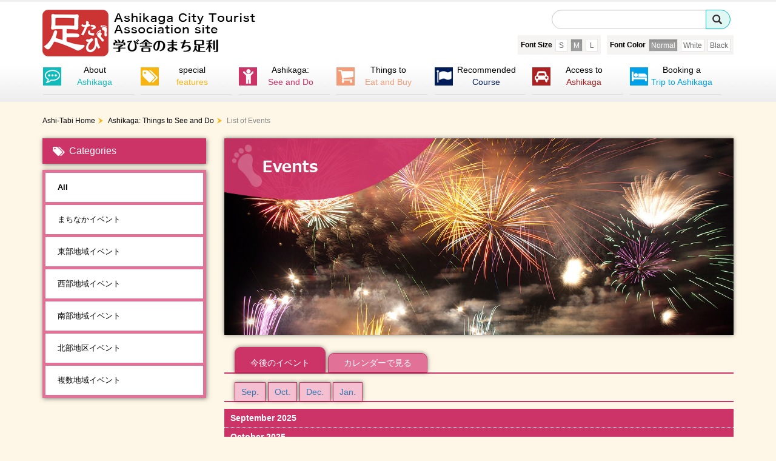

--- FILE ---
content_type: text/html; charset=utf-8
request_url: https://www.ashikaga-kankou.jp/en/event/list/event_cid=2
body_size: 13702
content:
<!DOCTYPE html>
<html lang="en">
<head>


<!-- Google Tag Manager -->
<script>(function(w,d,s,l,i){w[l]=w[l]||[];w[l].push({'gtm.start':
new Date().getTime(),event:'gtm.js'});var f=d.getElementsByTagName(s)[0],
j=d.createElement(s),dl=l!='dataLayer'?'&l='+l:'';j.async=true;j.src=
'https://www.googletagmanager.com/gtm.js?id='+i+dl;f.parentNode.insertBefore(j,f);
})(window,document,'script','dataLayer','GTM-WZ8S42N');</script>
<!-- End Google Tag Manager -->


<title>List of Events | Ashikaga City Tourism Association | Ashikaga, Home of the Ashikaga School</title>
<meta http-equiv="Content-Type" content="text/html; charset=utf-8">
<meta name="viewport" content="width=device-width, initial-scale=1.0, user-scalable=no">
<meta name="format-detection" content="telephone=no">

<meta name="keywords" content="List of Events,Ashikaga City,Home of the Ashikaga School,Ashikaga City Tourism Association,">
<meta name="description" content="List of Events Welcome to the official website of Ashikaga city tourism association. We provide genaral and latest tourism news at this website. Please check us out for your trip planning.">
<meta property="og:title" content="List of Events">

<meta property="og:description" content="Ashi-Tabi Home Welcome to the official website of Ashikaga city tourism association. We provide genaral and latest tourism news at this website. Please check us out for your trip planning.">

<meta property="og:image" content="https://www.ashikaga-kankou.jp/files/user/asset/images/ogp_image.jpg">
<meta property="og:type" content="website">
<meta property="og:site_name" content="Ashikaga City Tourism Association | Ashikaga, Home of the Ashikaga School">
<meta property="og:url" content="https://www.ashikaga-kankou.jp/en/event/list/event_cid=2">

<link rel="SHORTCUT ICON" href="/files/user/asset/images/favicon.ico?v=1483666763">

<link href="/files/user/asset/css/bootstrap.css?v=1489663263" rel="stylesheet">
<link href="/files/user/asset/css/bootstrap-theme.css?v=1481185233" rel="stylesheet">
<link href="/files/user/asset/css/bootstrap-theme.min.css?v=1481185233" rel="stylesheet">
<link href="/files/css/front/user/style.css?v=1758672856" rel="stylesheet">
<link rel="stylesheet" type="text/css" media="print" href="/files/css/front/user/print.css?v=1672883112">
<link href="/files/user/asset/css/lightslider.css?v=1485249745" rel="stylesheet"> 
<link href="/files/user/asset/css/thumbs2.css?v=1480664369" rel="stylesheet"> 
<link href="/files/user/asset/css/font-awesome.css?v=1717388014" rel="stylesheet"> 
<link href="/files/user/asset/css/brands.css?v=1717386885" rel="stylesheet"> 
<link href="/files/user/asset/css/thumbnail-slider.css?v=1480664369" rel="stylesheet"> 

<link href="/files/user/asset/css/jquery.mCustomScrollbar.css?v=1517907789" rel="stylesheet">
<link href="/files/user/asset/css/lightbox.css?v=1482290538" rel="stylesheet"> 
<link href="/files/user/asset/css/flexslider.css?v=1487241369" rel="stylesheet"> 
<script type="text/javascript" src="https://code.jquery.com/jquery-1.10.2.min.js"></script>

<style>
    div.calendar-container thead td{
        padding:8px 0;
    }
</style>

</head>



<body id="page_topics_list101">

<!-- Google Tag Manager (noscript) -->
<noscript><iframe src="https://www.googletagmanager.com/ns.html?id=GTM-WZ8S42N"
height="0" width="0" style="display:none;visibility:hidden"></iframe></noscript>
<!-- End Google Tag Manager (noscript) -->
	
	<script src="/files/user/asset/js/bootstrap.min.js?v=1487227618" type="text/javascript"></script>
	<script src="/files/user/asset/js/jquery.mCustomScrollbar.concat.min.js?v=1480041968" type="text/javascript"></script>
	<script src="/files/user/asset/js/lightslider.js?v=1485328084" type="text/javascript"></script>
	<script src="/files/user/asset/js/thumbnail-slider.js?v=1480041969" type="text/javascript"></script>
	<script src="/files/user/asset/js/jquery.matchHeight.js?v=1486364318" type="text/javascript"></script>
	<script src="/files/user/asset/js/jquery.flexslider-min.js?v=1487234904" type="text/javascript"></script>

	<script type="text/javascript" src="/files/user/asset/js/jquery.ui.core.js?v=1480041968"></script>
	<script type="text/javascript" src="/files/user/asset/js/jquery.ui.widget.js?v=1480041968"></script>
	<script type="text/javascript" src="/files/user/asset/js/jquery.ui.rcarousel.js?v=1480041968"></script>
		<script type="text/javascript" src="/files/user/asset/js/custome.js?v=1642858788"></script>












<div id="header-print" style="display:none;">
	<div class="container">
		<div class="fade-container">
			<h1 style="margin: 0; padding: 0;"><img src="/files/user/asset/images/ashikaga-logo.png?v=1481599989" alt=""></a></h1>
		</div>
	</div>
</div>

<div id="header">
		<div class="container">
			<div class="fade-container">
			<h1 style="margin: 0; padding: 0;"><a class="main-logo" href="https://www.ashikaga-kankou.jp/en/"><img src="/files/user/asset/images/ashikaga-logo_en.png?v=1483675376" alt="Ashikaga City Tourism Association | Ashikaga, Home of the Ashikaga School"></a></h1>
			<!---- START SEARCH AREA CONTAINER ---->
			<div class="search-area-container">
				<div class="top-part">
					<div class="hide-this-on-mobile">
						<div class="input-group google-search-bar">

                                                    <form id="cse-search-box" action="https://www.ashikaga-kankou.jp/en/search/">
                                <input type="hidden" name="cx" value="000150084215918738260" />
                                <input type="hidden" name="ie" value="UTF-8" />
                                <input type="text" name="q" size="35" class="form-control" style="background-image:none;width:85%;padding-right:10px;"/>

                                <span class="input-group-btn">
								<button name="sa" class="google-btn btn btn-default" type="submit"><span class="glyphicon glyphicon-search" aria-hidden="true"></span></button>
							    </span>
                            </form>

						</div>	
					</div>
					
																									    					
                                                                                                
					    					    					    					    					    					    					    					    
					<div class="language-container">
						<select id="select-language" class="form-control" onChange="location.href=value;">
						  <option>language</option>
						  <option value=/event/list/event_cid=2>日本語</option>
						  <option value=/en/event/list/event_cid=2>English</option>
						  <option value=/zh_CN/event/list/event_cid=2>簡体中文</option>
						  <option value=/zh_TW/event/list/event_cid=2>繁体中文</option>
						  </optgroup>
						</select>
					</div>
				</div>
				<div class="lower-part hide-this-on-mobile" style="margin-top: 10px;">	
					<div class="change-text-color-container" style="margin-left:10px">						
						<div class="btn-group text-color-btns" role="group" aria-label="Basic example">
						  <button type="button" class="btn btn-secondary type fontcolor active" data-fontcolor="#333" autofocus="">Normal</button>
						  <button type="button" class="btn btn-secondary type fontcolor" data-fontcolor="#fff">White</button>
						  <button type="button" class="btn btn-secondary type fontcolor" data-fontcolor="#000">Black</button>
						</div>
						<p>Font Color</p>					</div>
					<div class="change-text-size-container">						
						<div class="btn-group text-color-btns" role="group" aria-label="Basic example">
						  <button type="button" class="btn btn-secondary type2 fontsize" data-fontsize="12" autofocus="">S</button>
						  <button type="button" class="btn btn-secondary type2 fontsize active" data-fontsize="14">M</button>
						  <button type="button" class="btn btn-secondary type2 fontsize" data-fontsize="16">L</button>
						</div>
						<p>Font Size</p>					</div>
				</div>
				</div>
			</div><!---- END SEARCH AREA CONTAINER ---->
<!---- START NAVIGATION HERE ---->
            <div id="glonavi_loading" style="text-align:center;margin:50px 0;"><img src="/files/user/asset/images/loading.gif?v=1487134095" alt=""></div>
			<div id="gNavi" class="navigation-container" style="visibility:hidden;">
					<nav class="navbar" role="navigation">					 
						<div class="navbar-header col-md-5 col-sm-12">
						  <button type="button" class="navbar-toggle" data-toggle="collapse" data-target="#bs-example-navbar-collapse-1">
							<span class="sr-only">Toggle navigation</span>
							<span class="icon-bar"></span>
							<span class="icon-bar"></span>
							<span class="icon-bar"></span>
						  </button>					
						</div>
						<!-- Collect the nav links, forms, and other content for toggling -->
						<div class="collapse navbar-collapse custom-nav " id="bs-example-navbar-collapse-1" style="padding:0">
							<ul class="nav navbar-nav">
							
                                                                                                                            
                                </span></span>
                                
                                                                                                                                                                                                                                                                    
                                </span></span>
                                
                                                                                                                                <li class="dropdown">
                                                                    <a href="https://www.ashikaga-kankou.jp/en/introduce/establish/" class="hvr-underline-from-center animation-ajustment0"><div class="icon-container1"><img src="/files/user/asset/images/icon1.png?v=1478847330" alt=""></div>
                                        <span class="text-container"><span>About<br><span class="custom-txt-color1">Ashikaga</span></span></span>
                                    </a>
                                                                
                                                                                                                                                                        <ul class="dropdown-menu" role="menu">
                                                                                                                                                                                                                                                                                                                        <li>
                                                                                                                                                                        
                                                                                                                                                                                                                                                                                                                                <a href="https://www.ashikaga-kankou.jp/en/introduce/establish/detail/id=56">The History of Ashikaga</a>
                                                                                                                                                                                                                                                                                                                                                                                                <a href="https://www.ashikaga-kankou.jp/en/introduce/establish/detail/id=57">Ashikaga at a Glance Map</a>
                                                                                                                                                                                                                                                                                                                                                                                                <a href="https://www.ashikaga-kankou.jp/en/introduce/establish/detail/id=58">Relation to the Ashikaga Clan</a>
                                                                                                                                                                                                                                                                                                                                                                                                <a href="https://www.ashikaga-kankou.jp/en/introduce/establish/detail/id=62">Ashikaga: The Charms of the 4 seasons</a>
                                                                                                                                                                                                                                                                                            
                                                                                                                                                    </li>
                                                                                                                                            <li>
                                                                                                                                                                                                                    
                                                                                                                                                    </li>
                                                                                                                                            <li>
                                                                                                                                                                                                                    
                                                                                                                                                    </li>
                                                                                                                                            <li>
                                                                                                                                                                                                                    
                                                                                                                                                    </li>
                                                                                                                        </ul>
                                                                </li>
                                                                                                                                                                                                
                                </span></span>
                                
                                                                                                                                <li class="dropdown">
                                                                    <a href="https://www.ashikaga-kankou.jp/en/special/" class="hvr-underline-from-center animation-ajustment1"><div class="icon-container2"><img src="/files/user/asset/images/icon2.png?v=1478847331" alt=""></div>
                                        <span class="text-container"><span>special <br><span class="custom-txt-color2">features</span></span></span>
                                    </a>
                                                                
                                                                                                                                                                    </li>
                                                                                                                                                                                                
                                </span></span>
                                
                                                                                                                                <li class="dropdown">
                                                                    <a class="hvr-underline-from-center animation-ajustment2"><div class="icon-container3"><img src="/files/user/asset/images/icon3.png?v=1478847331" alt=""></div>
                                        <span class="text-container"><span>Ashikaga:<br><span class="custom-txt-color3">See and Do</span></span></span>
                                    </a>
                                                                
                                                                                                                                                                        <ul class="dropdown-menu" role="menu">
                                                                                                                                                                                                                                                                                                                        <li>
                                                                                                            <a href="https://www.ashikaga-kankou.jp/en/spot/contents_type=37">
                                                                                                        
                                                                                                                                                                                                                                                                                                                            
                                                            Ashikaga: Things to See and Do
                                                            </a>
                                                                                                                                                                                                                        </li>
                                                                                                                                                                                                                                                                                                                                                                                                                                                                                                                                            <li>
                                                                                                            <a href="https://www.ashikaga-kankou.jp/en/event/list">
                                                                                                        
                                                                                                                                                                                                                                                                                                                            
                                                            Events
                                                            </a>
                                                                                                                                                                                                                        </li>
                                                                                                                                            <li>
                                                                                                            <a href="https://www.ashikaga-kankou.jp/en/gallery/">
                                                                                                        
                                                                                                                                                                                                                                                                                                                            
                                                            Download Images of Ashikaga
                                                            </a>
                                                                                                                                                                                                                        </li>
                                                                                                                                            <li>
                                                                                                            <a href="https://www.ashikaga-kankou.jp/en/pamphlet/">
                                                                                                        
                                                                                                                                                                                                                                                                                                                            
                                                            Download Brochure
                                                            </a>
                                                                                                                                                                                                                        </li>
                                                                                                                        </ul>
                                                                </li>
                                                                                                                                                                                                
                                </span></span>
                                
                                                                                                                                <li class="dropdown">
                                                                    <a class="hvr-underline-from-center animation-ajustment3"><div class="icon-container4"><img src="/files/user/asset/images/icon4.png?v=1478847331" alt=""></div>
                                        <span class="text-container"><span>Things to<br><span class="custom-txt-color4">Eat and Buy</span></span></span>
                                    </a>
                                                                
                                                                                                                                                                        <ul class="dropdown-menu" role="menu">
                                                                                                                                                                                                                                                                                                                        <li>
                                                                                                                                                                        
                                                                                                                                                                                                                                                                                                                                <a href="https://www.ashikaga-kankou.jp/en/eat/">Food</a>
                                                                                                                                                                                                                                                                                                                                <a href="https://www.ashikaga-kankou.jp/en/buy/">Shopping</a>
                                                                                                                                                                                                                                        
                                                                                                
                                                                                                        
                                                                                                                                                                                                                                                                                                                                                                                    </li>
                                                                                                                                            <li>
                                                                                                                                                                    
                                                                                                
                                                                                                        
                                                                                                                                                                                                                                                                                                                                                                                    </li>
                                                                                                                        </ul>
                                                                </li>
                                                                                                                                                                                                
                                </span></span>
                                
                                                                                                                                <li class="dropdown">
                                                                    <a href="https://www.ashikaga-kankou.jp/en/recom/" class="hvr-underline-from-center animation-ajustment4"><div class="icon-container5"><img src="/files/user/asset/images/icon5.png?v=1478847331" alt=""></div>
                                        <span class="text-container"><span>Recommended<br><span class="custom-txt-color5">Course</span></span></span>
                                    </a>
                                                                
                                                                                                                                                                    </li>
                                                                                                                                                                                                
                                </span></span>
                                
                                                                                                                                <li class="dropdown">
                                                                    <a class="hvr-underline-from-center animation-ajustment5"><div class="icon-container6"><img src="/files/user/asset/images/icon6.png?v=1478847331" alt=""></div>
                                        <span class="text-container"><span>Access to<br><span class="custom-txt-color6">Ashikaga</span></span></span>
                                    </a>
                                                                
                                                                                                                                                                        <ul class="dropdown-menu" role="menu">
                                                                                                                                                                                                                                                                                                                        <li>
                                                                                                                                                                        
                                                                                                                                                                                                                                                                                                                                
                                                                                                                                    <a href="https://www.ashikaga-kankou.jp/en/access/details/id=334">Access to Ashikaga</a>
                                                                                                                                
                                                                                                                                                                                                                                                                                                                                                                                                
                                                                                                                                    <a href="https://www.ashikaga-kankou.jp/en/access/details/id=77">Tourist Parking Information</a>
                                                                                                                                
                                                                                                                                                                                                                                                                                                                                                                                                
                                                                                                                                    <a href="https://www.ashikaga-kankou.jp/en/access/details/id=330">Ashikaga City Bus</a>
                                                                                                                                
                                                                                                                                                                                                                                                                                                                                                                                                
                                                                                                                                    <a href="https://www.ashikaga-kankou.jp/en/access/details/id=333">Taxi</a>
                                                                                                                                
                                                                                                                                                                                                                                                                                                                                                                                                
                                                                                                                                    <a href="https://www.ashikaga-kankou.jp/en/access/details/id=331">Bike Rental</a>
                                                                                                                                
                                                                                                                                                                                                                                                                                                                                                                                                
                                                                                                                                    <a href="https://www.ashikaga-kankou.jp/en/access/details/id=332">Emergency Facilities and Contacts</a>
                                                                                                                                
                                                                                                                                                                                                                                                            
                                                                                                                                    <a href="https://www.ashikaga-kankou.jp/en/info/about/">Contact us</a>
                                                                                                                                
                                                                                                                                                                                                                                                                                            
                                                                                                                                                                                                                                                                </li>
                                                                                                                                            <li>
                                                                                                                                                                                                                    
                                                                                                                                                                                                                                                                </li>
                                                                                                                                            <li>
                                                                                                                                                                                                                    
                                                                                                                                                                                                                                                                </li>
                                                                                                                                            <li>
                                                                                                                                                                                                                    
                                                                                                                                                                                                                                                                </li>
                                                                                                                                            <li>
                                                                                                                                                                                                                    
                                                                                                                                                                                                                                                                </li>
                                                                                                                                            <li>
                                                                                                                                                                                                                    
                                                                                                                                                                                                                                                                </li>
                                                                                                                                            <li>
                                                                                                                                                                                                                    
                                                                                                                                                                                                                                                                </li>
                                                                                                                        </ul>
                                                                </li>
                                                                                                                                                                                                
                                </span></span>
                                
                                                                                                                                <li class="dropdown">
                                                                    <a href="https://www.ashikaga-kankou.jp/en/stay/" class="hvr-underline-from-center animation-ajustment6"><div class="icon-container7"><img src="/files/user/asset/images/icon7.png?v=1478847331" alt=""></div>
                                        <span class="text-container"><span>Booking a<br><span class="custom-txt-color7">Trip to Ashikaga</span></span></span>
                                    </a>
                                                                
                                                                                                                                                                    </li>
                            							</ul>						  
						</div><!-- /.navbar-collapse -->					  
					</nav><!--End Nav -->
			</div><!---- END NAVIGATION HERE ---->
		</div><!---- END CONTAINER HERE ---->
	</div>


    <script type="text/javascript">
        $(function(){
			$('#glonavi_loading').css('display','none');
			$('#gNavi').css('visibility','visible');
		});
	</script>


<div id="contents" class="container">









<div class="col-md-12 col-sm-12 col-xs-12 breadcrumb-container" id="div_breadcrumb">
                                                                            <a class="prev-breadcrumb" href="https://www.ashikaga-kankou.jp/en/">Ashi-Tabi Home</a><span class="breadcrumb-arrow"></span>
                                                                                                        <a class="prev-breadcrumb" href="https://www.ashikaga-kankou.jp/en/spot/">Ashikaga: Things to See and Do</a><span class="breadcrumb-arrow"></span>
                                                                                    <a class="current-breadcrumb">List of Events</a>
                                      
    </div>
    <div id="top_contents">
        
    </div>
  
    <div class="right-column-side  pull-right col-md-9 col-sm-9 col-xs-12 ">
    	<h1 style="margin: 0; padding: 0;">
    	    <div class="feature-image-container">
                <img src="/files/user/asset/images/event-banner_en.jpg?v=1488247496" alt="List of Events" class="bs">
		    </div>
        </h1>

        <div class="inner-page-content-container" style="display:block !important;">
            
            
    
<div style="margin-top: 20px;">
    <ul class="cal-change-bar">
        <li class="cal-change-lnk pt15 bs"><a href="https://www.ashikaga-kankou.jp/en/event/list/">今後のイベント</a></li>
        <li class="cal-change-lnk bs"><a href="https://www.ashikaga-kankou.jp/en/event/">カレンダーで見る</a></li>
    <ul>
</div>

<div style="margin-top: 10px;margin-bottom: -10px;">
    <ul class="month-bar">
                                                                                                                
                            <li class="event-month-lnk bs"><a href="#monthtab_9">
                    Sep.
                                    </a></li>
                                    		                                                                                
                            <li class="event-month-lnk bs"><a href="#monthtab_10">
                    Oct.
                                    </a></li>
                                    		                                                                                
                            <li class="event-month-lnk bs"><a href="#monthtab_12">
                    Dec.
                                    </a></li>
                                    		                                                                                
                            <li class="event-month-lnk bs"><a href="#monthtab_1">
                    Jan.
                                    </a></li>
                                    		                                    
                                    		    </ul>
</div>
<div class="inner-event-navigation">
	<div class="no-pads inner-nav-back-container">
        <div class="main-event-container">                                    
                                                            
                                                                        
                                                
                                    <div class="event_month" id="monthtab_9">
                        September 2025                                            </div>
                                
                                                
        		                                                                                                    
                                                                        
                                                
                                    <div class="event_month" id="monthtab_10">
                        October 2025                                            </div>
                                
                                                
        		                                                                                                    
                                                                        
                                                
                                    <div class="event_month" id="monthtab_12">
                        December 2025                                            </div>
                                
                                                
        		                	<div class="event-container event-container2">
            			<table class="event-table">
            				<tbody>
            					<tr>
            						<td class="event-title-container">
            							<table><tr><td>
            							        							        <a href=https://www.city.ashikaga.tochigi.jp/industory/000061/000326/p007671.html>
        							                                                <span style="font-size:90%;">
                                                                                                                                                    12/9 - 2/1                                                    &nbsp;&nbsp;&nbsp;史跡足利学校企画展「江戸時代における儒教のひろがり」（外部リンク）
                                                                                            </span>
                                                                                    </a>
                                                    							</td></tr></table>
            						</td>
            					</tr>
            				</tbody>
            			</table>
                	</div>
            	                                                                                                    
                                                                        
                                                
                                    <div class="event_month" id="monthtab_1">
                        January 2026                                            </div>
                                
                                                
        		                                                                                                    
                
                                                
                                
                                                
        		                	<div class="event-container event-container2">
            			<table class="event-table">
            				<tbody>
            					<tr>
            						<td class="event-title-container">
            							<table><tr><td>
            							        							        <a href=https://www.ashikaga-kankou.jp/event/yoroi_toshikoshi>
        							                                                <span style="font-size:90%;">
                                                                                                                                                    1/31                                                    &nbsp;&nbsp;&nbsp;節分鎧年越
                                                                                            </span>
                                                                                    </a>
                                                    							</td></tr></table>
            						</td>
            					</tr>
            				</tbody>
            			</table>
                	</div>
            	                                                            
        </div>
    </div>
</div>

            <div class="module_contents" style="width:100%;margin-top:15px;">
    <div style="width:100%; text-align:center;">
        <div class="bookmark">
            <ul style="-webkit-padding-start: 0;"><div style="display: inline-block;top:-5px;" class="fb-share-button" data-href=https://www.ashikaga-kankou.jp/en/event/list/event_cid=2 data-layout="button_count" data-mobile-iframe="true"></div><div style="display: inline-block;margin: 0 30px;"><a href="http://twitter.com/share" class="twitter-share-button" data-url="https://www.ashikaga-kankou.jp/en/event/list/event_cid=2" data-count="horizontal" data-via="ashikaga_kankou" data-lang="en">&nbsp;&nbsp;&nbsp;&nbsp;&nbsp;</a><script type="text/javascript" src="//platform.twitter.com/widgets.js"></script></div><div class="line-it-button" style="display: none;" data-type="share-a" data-lang="ja" ></div><script src="//scdn.line-apps.com/n/line_it/thirdparty/loader.min.js" async="async" defer="defer" ></script></ul>
        </div>
        <div class="clr"></div>
    </div>
</div>



        </div>
    </div><!----- END right column side ---->

    <div class="left-column-side pull-left  col-md-3 col-sm-3 col-xs-12">
		
		









<div id="left_loading" style="text-align:center;margin:50px 0;"><img src="/files/user/asset/images/loading.gif?v=1487134095" alt=""></div>
<div id="left_smh" class="bs2" style="display:none;">     	<img src="/files/user/asset/images/icon2.png?v=1478847331" alt=""><span>Categories</span>
</div>
<div id="left_smc" class="bs2" style="display:none;">     	<ul>
        		<li>
    			<a class="hvr-shutter-out-horizontal selectCat" href="https://www.ashikaga-kankou.jp/en/event/list/">All<!--（）--></a>
    		</li>
    	    	                	                	            		<li>
        	        <a class="hvr-shutter-out-horizontal " href="https://www.ashikaga-kankou.jp/en/event/list/event_cid=2">まちなかイベント</a>
                </li>
                        	            		<li>
        	        <a class="hvr-shutter-out-horizontal " href="https://www.ashikaga-kankou.jp/en/event/list/event_cid=4">東部地域イベント</a>
                </li>
                        	            		<li>
        	        <a class="hvr-shutter-out-horizontal " href="https://www.ashikaga-kankou.jp/en/event/list/event_cid=5">西部地域イベント</a>
                </li>
                        	            		<li>
        	        <a class="hvr-shutter-out-horizontal " href="https://www.ashikaga-kankou.jp/en/event/list/event_cid=3">南部地域イベント</a>
                </li>
                        	            		<li>
        	        <a class="hvr-shutter-out-horizontal " href="https://www.ashikaga-kankou.jp/en/event/list/event_cid=1">北部地区イベント</a>
                </li>
                        	            		<li>
        	        <a class="hvr-shutter-out-horizontal " href="https://www.ashikaga-kankou.jp/en/event/list/event_cid=6">複数地域イベント</a>
                </li>
                        	</ul>
</div>




    </div><!----- END left column side ---->
</div>

	<div id="footer">
		<div class="section5">
			<div class="container">	
				<div class="images-container">
					<div class="item">
                        	<nav id="cmn_slide_foot" style="display:none;">
		<ul id="responsive2" class="content-slider">
							<li class="thumbnail-adjustment">
											<a rel="noopener" href="http://www.ashikaga.co.jp/" target="_blank">
					
											<img src="/files/navigation/32_1_ja.jpg?v=1482924292" style="width:200px;height:60px;margin:0;" alt="">
					
											</a>
									</li>
							<li class="thumbnail-adjustment">
											<a rel="noopener" href="http://www.kurita.or.jp/" target="_blank">
					
											<img src="/files/navigation/33_1_ja.jpg?v=1482924310" style="width:200px;height:60px;margin:0;" alt="">
					
											</a>
									</li>
							<li class="thumbnail-adjustment">
											<a rel="noopener" href="http://koundohonten.jp/" target="_blank">
					
											<img src="/files/navigation/53_1_ja.jpg?v=1486696127" style="width:200px;height:60px;margin:0;" alt="">
					
											</a>
									</li>
							<li class="thumbnail-adjustment">
											<a rel="noopener" href="http://www.nitto-chidori.co.jp/" target="_blank">
					
											<img src="/files/navigation/54_1_ja.jpg?v=1535444569" style="width:200px;height:60px;margin:0;" alt="">
					
											</a>
									</li>
							<li class="thumbnail-adjustment">
											<a rel="noopener" href="http://www.kasa-kona.co.jp/" target="_blank">
					
											<img src="/files/navigation/97_1_ja.png?v=1588051411" style="width:200px;height:60px;margin:0;" alt="">
					
											</a>
									</li>
							<li class="thumbnail-adjustment">
											<a href="https://www.ashikaga-kankou.jp/en/spot/taiheikikan" >
					
											<img src="/files/navigation/35_1_ja.jpg?v=1482924357" style="width:200px;height:60px;margin:0;" alt="">
					
											</a>
									</li>
							<li class="thumbnail-adjustment">
											<a rel="noopener" href="https://www.ashikaga-kankou.jp/spot/ashinavi" target="_blank">
					
											<img src="/files/navigation/118_1_ja.jpg?v=1576037777" style="width:200px;height:60px;margin:0;" alt="">
					
											</a>
									</li>
							<li class="thumbnail-adjustment">
											<a rel="noopener" href="https://tourist-map.mapion.co.jp/b/tm_ashikaga/" target="_blank">
					
											<img src="/files/navigation/69_1_ja.jpg?v=1504226157" style="width:200px;height:60px;margin:0;" alt="">
					
											</a>
									</li>
							<li class="thumbnail-adjustment">
											<a rel="noopener" href="https://shokyoto.jp/ml/ja/sub/tochigi_ashikaga" target="_blank">
					
											<img src="/files/navigation/113_1_ja.png?v=1571098781" style="width:200px;height:60px;margin:0;" alt="">
					
											</a>
									</li>
							<li class="thumbnail-adjustment">
											<a rel="noopener" href="http://www.seichi.net/" target="_blank">
					
											<img src="/files/navigation/41_1_ja.jpg?v=1482924486" style="width:200px;height:60px;margin:0;" alt="">
					
											</a>
									</li>
							<li class="thumbnail-adjustment">
											<a rel="noopener" href="http://www.yakei-isan.jp/" target="_blank">
					
											<img src="/files/navigation/42_1_ja.jpg?v=1482924504" style="width:200px;height:60px;margin:0;" alt="">
					
											</a>
									</li>
							<li class="thumbnail-adjustment">
											<a href="https://www.ashikaga-kankou.jp/topics/detail/id=2106" >
					
											<img src="/files/navigation/163_1_ja.jpg?v=1706054934" style="width:200px;height:60px;margin:0;" alt="">
					
											</a>
									</li>
					</ul>
	</nav>

                    </div>
                </div>
            </div>                
        </div>                    
    </div>

<div class="desktop-footer section6">
		<div class="mobile-social-media-container">
			<div class="container">
				<div class="col-md-4 col-sm-4 col-xs-4">
					<a rel="noopener" href="https://www.facebook.com/ashikaga.kankou/" target="_blank"><img src="/files/user/asset/images/fb-mobile.jpg?v=1479437999" alt=""> </a>
				</div>
				<div class="col-md-4 col-sm-4 col-xs-4">
					<a rel="noopener" href="https://x.com/ashikaga_kankou" target="_blank"><img src="/files/user/asset/images/x_mobile.jpg?v=1717401247" alt=""> </a>
				</div>
				<div class="col-md-4 col-sm-4 col-xs-4">
				    <!--a class="ig-b- ig-b-v-24" href="https://www.instagram.com/ashikaga_tourism_association?ref=badge&amp;hl=ja"><img src="//badges.instagram.com/static/images/ig-badge-view-24.png" alt="Instagram" /></a-->
				    <a rel="noopener" href="https://www.instagram.com/ashikaga_tourism_association?hl=ja" target="_blank"><img src="/files/user/asset/images/instagram-mobile.jpg?v=1486352731" alt="Instagram" /></a>
				</div>
			</div>
		</div>
		<div class="container">	
			<div class="sitemap-container">
				<div class="site-map-header">Site Map</div>
				<div class="footer-txt-containers col-md-3 col-sm-6 col-xs-6">
                                        <ul class="footer-texts">
                                                <li><a href="https://www.ashikaga-kankou.jp/en/topics/">Recent News</a></li>
                                                <li><a href="https://www.ashikaga-kankou.jp/en/introduce/establish/">About Ashikaga</a></li>
                                                <li><a href="https://www.ashikaga-kankou.jp/en/special/">Featured Recommendation in Ashikaga</a></li>
                                                <li><a href="https://www.ashikaga-kankou.jp/en/spot/">Ashikaga: Things to See and Do</a></li>
                                                <li><a href="https://www.ashikaga-kankou.jp/en/eat/">Things to Eat</a></li>
                                                <li><a href="https://www.ashikaga-kankou.jp/en/buy/">Things to Buy</a></li>
                                                <li><a href="https://www.ashikaga-kankou.jp/en/recom/">Recommended Course</a></li>
                                                <li><a href="https://www.ashikaga-kankou.jp/en/access/">Access to Ashikaga</a></li>
                                                <li><a href="https://www.ashikaga-kankou.jp/en/stay/">Booking a Trip to Ashikaga</a></li>
                                                <li><a href="https://www.ashikaga-kankou.jp/en/faq/">FAQ</a></li>
                                            </ul>
                                        
																									    					
                                                                                                
					    					    					    					    					    					    					    					    
					<span class="footer-lang-sel">
						<select id="select-language" class="form-control sl-for-footer" onChange="location.href=value;">
                            <option>language</option>
                            <option value=/event/list/event_cid=2>日本語</option>
                            <option value=/en/event/list/event_cid=2>English</option>
                            <option value=/zh_cn/event/list/event_cid=2>簡体中文</option>
                            <option value=/zh_tw/event/list/event_cid=2>繁体中文</option>
						  </optgroup>
						</select>
					</span>
					<div class="social-media-container">
						<a rel="noopener" class="facebook-social-btn" href="https://www.facebook.com/ashikaga.kankou/" target="_blank"><i class="fa fa-facebook" aria-hidden="true"></i></a>
						<a rel="noopener" class="twitter-social-btn" href="https://x.com/ashikaga_kankou" target="_blank"><i class="fab fa-brands fa-x-twitter" aria-hidden="true"></i></a>
						<a rel="noopener" class="instagram-social-btn" href="https://www.instagram.com/ashikaga_tourism_association/?hl=ja" target="_blank"><i class="fa fa-instagram" aria-hidden="true"></i></a>
						<!--a class="youtube-social-btn" href="#"><i class="fa fa-youtube-play" aria-hidden="true"></i></a-->
					</div>
				</div>

								<div class="footer-txt-containers  col-md-3 col-sm-6 col-xs-6">
					<ul class="footer-texts">
			            <li><a href="https://www.ashikaga-kankou.jp/en/info/about">About Ashikaga City Tourism Association</a></li>
			            <li><a href="https://www.ashikaga-kankou.jp/en/spot/tour_guide">Ashikaga Tour Guides</a></li>
			            <li><a href="https://www.ashikaga-kankou.jp/en/takaujikun/">About the official character of Ashikaga City "Takauji-kun"</a></li>
			            <li><a href="https://www.ashikaga-kankou.jp/en/info/link">Related Links</a></li>
			            <li><a href="https://www.ashikaga-kankou.jp/en/info/inquiry">Inquiries</a></li>
			            <li><a href="https://www.ashikaga-kankou.jp/en/info/privacy">Personal Information Protection Policy</a></li>
			            <li><a href="https://www.ashikaga-kankou.jp/en/info/advertise">Regarding Advertisement Listings</a></li>	
						<li></li>		            
					</ul>
				</div>
				
				
				
				
			</div>
		</div>
		<!--- START SECTION 7---->
		<div class="section7">
			<div class="container">



				<p class="copyright-txt">Ashikaga City Tourism Association Postal code 326-0053 6-4 3-chome, Isecho, Ashikaga, Tochigi Prefecture<br/> TEL：0284-43-3000/FAX：0284-43-3333 <br/> ©2017 Ashikaga City Tourism Association All Rights Reserved.</p>
			</div>
		</div>			
	</div><!--- END SECTION 6---->
    <!--- Scroll to top---->
	<a href="#" class="scrollup">Scroll</a>
	<!--- Scroll to top---->

<div id="fb-root"></div>

<script>(function(d, s, id) {
  var js, fjs = d.getElementsByTagName(s)[0];
  if (d.getElementById(id)) return;
  js = d.createElement(s); js.id = id;
  js.src = "//connect.facebook.net/ja_JP/sdk.js#xfbml=1&version=v2.8";
  fjs.parentNode.insertBefore(js, fjs);
}(document, 'script', 'facebook-jssdk'));</script>
<script>
		(function($){
			$(window).on("load",function(){
				$(".content").mCustomScrollbar();
			});
		})(jQuery);
	</script>

    <script>
    $(function(){
       // #で始まるアンカーをクリックした場合に処理
       $('a[href^=#]').click(function() {
          // スクロールの速度
          var speed = 400; // ミリ秒
          // アンカーの値取得
          var href= $(this).attr("href");
          // 移動先を取得
          var target = $(href == "#" || href == "" ? 'html' : href);
          // 移動先を数値で取得
          var position = target.offset().top-240;
          // スムーススクロール
          sleep:2000;
          $('body,html').animate({scrollTop:position}, speed, 'swing');
          return false;
       });
    });
    </script>

	<script>
	jQuery(function ($) {
		var $active = $('#accordion .panel-collapse.in').prev().addClass('active');
		$active.find('a').append('<span class="glyphicon glyphicon-plus pull-right"></span>');
		$('#accordion .panel-heading').not($active).find('a').prepend('<span class="glyphicon glyphicon-minus pull-right"></span>');
		$('#accordion').on('show.bs.collapse', function (e)
		{
			$('#accordion .panel-heading.active').removeClass('active').find('.glyphicon').toggleClass('glyphicon-minus glyphicon-plus');
			$(e.target).prev().addClass('active').find('.glyphicon').toggleClass('glyphicon-plus glyphicon-minus');
		});
		$('#accordion').on('hide.bs.collapse', function (e)
		{
			$(e.target).prev().removeClass('active').find('.glyphicon').removeClass('glyphicon-plus').addClass('glyphicon-minus');
		});
	});
	</script>
	
	<script>
		/********* Clicking color replacer ********/
		$(".type").click(function(){
		   $(".type").removeClass("active");
		   $(this).addClass("active");
		   
		   var color = $(this).data("fontcolor"); // get data font color
		   
		   /* Apply color styling to elements */
		   
		   if(color == "#fff") { // White Version
				/* Header */
			   	$(".dropdown-menu a").attr('style', 'background-color: #000 !important;');
			   	$(".dropdown-menu").attr('style', 'background-color: #000 !important;');
				$(".dropdown-menu>li>a").css("color", color);

		   		$(".dropdown-menu > li > a").hover(function() {
					$(this).attr('style', 'background-color: transparent !important; color: #000;');
				}, function() {
					$(this).attr('style', 'background-color: #000 !important; color: #fff;');
				});
                /* Sidebar */
                $(".accordion-toggle").attr("style", 'color: #fff');
                $(".accordion-toggle img").attr("src", '/files/user/asset/images/calendar-icon.png');
                $(".side-menu-container a").css("color", color);
                $(".side-menu-container a").css("background-color","#000");

			   /* Index Page */
			   $(".notice-text, .main-notice li a, .news-heading a").css("color", color);
			   $(".notice-container, .recent-news,.inner02-container, .inner02-containerA,.feature-container,.qanda-content,.list-group-item").css("background-color", "#000");
			   $(".answer-container").css({'background-color':'#000','border':'1px solid #fff'});
			   $(".answer-container a,.inner02-slider-caption p,.list-group-item").css("color","#fff");
			   $(".heading-circle, .news-notice, .news-event, .more-notice, .more-events, .maps-header,.inner02-container, .inner02-containerA,.list-title ").css("color", color);
			   $(".inner02-banner2-span1,.qanda-content,.answer-container,.inner02-container5 a").css("color", color);
			   $(".section6").css("background-image","url(/files/user/asset/images/bg5_dark.jpg?v=1490089790)");
			   
				/* Footer */
				$(".site-map-header").css("color", color);
				$(".footer-texts li a, .copyright-txt").css("color", color);
				$(".mobile-footer-texts li a").css("color", color);
				$(".mobile-copyright-container p").css("color", color);
			   
		   } else if(color == "#000") { // Black Version
				/* Header */
			   	$(".dropdown-menu a").attr('style', '');
			   	$(".dropdown-menu").attr('style', '');
				$(".dropdown-menu>li>a").css("color", color);

		   		$(".dropdown-menu > li > a").hover(function() {
					$(this).attr('style', '');
				}, function() {
					$(this).attr('style', '');
				});

                /* Sidebar */
                $(".accordion-toggle").attr("style", 'color: #000');
                $(".accordion-toggle img").attr("src", '/files/user/asset/images/calendar-icon-black.png');
                $(".side-menu-container a").css("color", "#000");
                $(".side-menu-container a").css("background-color","#fff");
			   
			   /* Index Page */
			   $(".notice-text, .main-notice li a, .news-heading a,.qanda-content,.answer-container,.inner02-slider-caption p").css("color", color);
			   $(".notice-container, .recent-news,.inner02-container, .inner02-containerA,.feature-container,.qanda-content,.list-group-item").css("background-color", "#fff");
			   $(".heading-circle, .news-notice, .news-event, .more-notice, .more-events, .maps-header,.inner02-container, .inner02-containerA ,.list-group-item,.inner02-container5 a").css("color", color);
			   $(".inner02-banner2-span1").css("color", "#676767");
			   $(".answer-container").css("border","1px solid #fff");
			   $(".answer-container").css("background-color","#fef7e7");
			   $(".section6").css("background-image","url(/files/user/asset/images/bg5.jpg?v=1487838961)");
			   
				/* Footer */
				$(".site-map-header").css("color", color);
				$(".footer-texts li a, .copyright-txt").css("color", color);
				$(".mobile-footer-texts li a,.list-title").css("color", color);
				$(".mobile-copyright-container p").css("color", color);
				
		   } else { // Standard Version
				/* Header */
			   	$(".dropdown-menu a").attr('style', '');
			   	$(".dropdown-menu").attr('style', '');
				$(".dropdown-menu>li>a").css("color", color);

                /* Sidebar */
                $(".accordion-toggle").attr("style", '');
                $(".accordion-toggle img").attr("src", '/files/user/asset/images/calendar-icon.png');
                $(".side-menu-container a").css("color", "#000");
                $(".side-menu-container a").css("background-color","#fff");
                
		   		$(".dropdown-menu > li > a").hover(function() {
					$(this).attr('style', '');
				}, function() {
					$(this).attr('style', '');
				});
			   
			   /* Index Page */
			   $(".notice-text, .main-notice li a, .news-heading a,.qanda-content,.answer-container,.inner02-slider-caption p").css("color", "");
			   $(".notice-container, .recent-news,.inner02-container, .inner02-containerA,.feature-container,.qanda-content,.answer-container,.list-group-item").css("background-color", "");
			   $(".heading-circle, .news-notice, .news-event, .more-notice, .more-events, .maps-header,.inner02-container, .inner02-containerA,.list-title,.list-group-item,.inner02-container5 a").css("color", "");
			   $(".inner02-banner2-span1").css("color", "#676767");
			   $(".section6").css("background-image","url(/files/user/asset/images/bg5.jpg?v=1487838961)");
			   
				/* Footer */
				$(".site-map-header").css("color", "");
				$(".footer-texts li a, .copyright-txt").css("color", "");
				$(".mobile-footer-texts li a").css("color", "");
				$(".mobile-copyright-container p").css("color", "");
		   }
		});
		
		/******* Clicking font resizer ***********/
		$(".type2").click(function(){
		   $(".type2").removeClass("active");
		   $(this).addClass("active");
		   
		   var fontsize = $(this).data("fontsize"); // get data font size
		   
		   // Apply font styling to these elements
		   
		   /* Header */
		   $("body").css("font-size", fontsize);
		   $(".dropdown-menu").css("font-size", fontsize);
		   $(".dropdown-menu li a").css("font-size", fontsize);
		   
		   /* Index Page */
		   $(".main-notice li").css("font-size", fontsize);
		   $(".news-date").css("font-size", fontsize);
		   $(".news-notice").css("font-size", fontsize);
		   $(".news-status").css("font-size", fontsize);
		   $(".news-heading a").css("font-size", fontsize);
		   $(".inner02-container3-rep .inner02-cont3-span-rep, .inner02-cont4-span-rep, .inner02-container2-rep .inner02-banner2-span2-rep").css("font-size", fontsize);
		   
		   /* Footer */
		   $(".copyright-txt").css("font-size", fontsize);
		   $(".mobile-footer-texts li a").css("font-size", fontsize);
		   $(".mobile-copyright-container p").css("font-size", fontsize);
		});
	</script>

	<script>
	$(document).ready(function(){
		$('.js-matchHeight').matchHeight({byRow: false});
        $('.js-matchHeight2').matchHeight({byRow: true});
                
		var w = $(window).width();
	
		if(w >= 768) {
			$(".dropdown").hover(            
				function() {
					$('.dropdown-menu', this).not('.in .dropdown-menu').stop( true, true ).slideDown("fast");
					$(this).toggleClass('open');        
				},
				function() {
					$('.dropdown-menu', this).not('.in .dropdown-menu').stop( true, true ).slideUp("fast");
					$(this).toggleClass('open');
				}
			);
		} else {
			$(".dropdown").on("click", function(){
				if($(this).hasClass('open')) {
					//$('.dropdown-menu', this).not('.in .dropdown-menu').stop( true, true ).slideUp("fast");
				} else {
					$('.dropdown-menu', this).not('.in .dropdown-menu').stop( true, true ).slideDown("fast");
					$('.dropdown.open .dropdown-menu').not('.in .dropdown-menu').stop( true, true ).slideUp("fast");
					$('.dropdown.open').toggleClass('open'); 
					$(this).toggleClass('open'); 
				}
			});
		}
		
	});
	</script>
	
	<!--TOP「重要なお知らせ」下のバナースライダー-->
    <script>
	 $(document).ready(function() {
		$('#responsive').lightSlider({
			auto:true,
			item:4,
			loop:true,
			autoWidth:true,
			slideMargin:75,
			slideMove:1,
			easing: 'cubic-bezier(0.25, 0, 0.25, 1)',
			speed:1000,
			pause:5000,
			responsive : [
				{
					breakpoint:1199,
					settings: {
						item:4,
						slideMove:1,
						slideMargin: 10,
					  }
				},	
				{
					breakpoint:991,
					settings: {
						item:3,
						slideMove:1,
						slideMargin: 15,
						autoWidth:false,
					  }
				},
				{
					breakpoint:721,
					settings: {
						item:2,
						slideMove:1,
						autoWidth:false,
					  }
				},
				{
					breakpoint:667,
					settings: {
						item:1,
						slideMove:1,
						autoWidth:false,
						slideMargin: 0,
					  }
				}				
			]
		});  
	});
	$('#sub-Slider').css('display','block');
    </script>
	<script>
	$(function(){ 
	   $( "#responsive" ).wrap( "<div class='additional-div'></div>" );
    });
	</script>

    <!--下部バナースライダー-->
    <script>
	$(document).ready(function() {
		$('#responsive2').lightSlider({
			auto:true,
			item:4,
			loop:true,
			autoWidth:true,
			slideMargin:30,
			adaptiveHeight:true,
			slideMove:1,
			easing: 'cubic-bezier(0.25, 0, 0.25, 1)',
			speed:1000,
			pause:5000,
			responsive : [
				{
					breakpoint:1199,
					settings: {
						item:4,
						slideMove:1,
						slideMargin: 10,
					  }
				},	
				{
					breakpoint:991,
					settings: {
						item:3,
						slideMove:1,
						slideMargin: 15,
						autoWidth:false,
					  }
				},
				{
					breakpoint:721,
					settings: {
						item:2,
						slideMove:1,
						autoWidth:false,
					  }
				},
				{
					breakpoint:667,
					settings: {
						item:1,
						slideMove:1,
						autoWidth:false,
						slideMargin: 0,
					  }
				}				
			]
		});  
	});
	$('#cmn_slide_foot').css('display','block');
    </script>
	<script>
	$(function(){ 
	   $( "#responsive2" ).wrap( "<div class='additional-div'></div>" );
    });
	</script>
	
	<script>
	$(document).ready(function () {

		$(window).scroll(function () {
			if ($(this).scrollTop() > 100) {
				$('.scrollup').fadeIn();
			} else {
				$('.scrollup').fadeOut();
			}
		});

		$('.scrollup').click(function () {
			$("html, body").animate({
				scrollTop: 0
			}, 600);
			return false;
		});
	
	
	                    $("#left_smh").addClass("side-menu-header spot_side01");
            $("#left_smc").addClass("side-menu-container spot_side01");
        
		        
	        
	        $("#left_loading").css('display','none');
	        $("#left_smh").css('display','block');
	        $("#left_smc").css('display','block');
	        
                
    
	});	
	</script>
	<script>
	$(".slider-banner-container").contents().filter(function () {
		return this.nodeType === 3; // Text nodes only
	}).remove();
	</script>
	
	<!--縦スライダー-->
	<script type="text/javascript">
	jQuery(function($) {
		$("#carousel").rcarousel({
			orientation: "vertical",
			visible: 5,
			auto: {enabled: true, interval: 5000},

		});
		
		$( "#ui-carousel-next" )
			.add( "#ui-carousel-prev" )
			.hover(
				function() {
					$( this ).css( "opacity", 0.7 );
				},
				function() {
					$( this ).css( "opacity", 1.0 );
				}
			);					
	});
	</script>
		<script>
	var num = 10; //number of pixels before modifying styles

	$(window).bind('scroll', function () {
		if ($(window).scrollTop() > num) {
			$('.fade-container').addClass('fade-this-out');
		} else {
			$('.fade-container').removeClass('fade-this-out');
		}
	});
	</script>
	<script>
		var num = 90; //number of pixels before modifying styles

		$(window).bind('scroll', function () {
			if ($(window).scrollTop() > num) {
				$('.navigation-container').addClass('move-up');
			} else {
				$('.navigation-container').removeClass('move-up');
			}
		});
	</script>
	<script>
		var num = 10; //number of pixels before modifying styles
		var w = $(window).width();
		$(window).bind('scroll', function () {	
			if ($(window).scrollTop() > num) {
				$('#header').addClass('fixed');
			} else {
				$('#header').removeClass('fixed');
			}
			if(w <= 1024){
				// $('#header').attr('style', '-webkit-transform: translate3d(0,0,0); -moz-transition: none;-webkit-transition: none;-o-transition: color 0 ease-in;transition: none;');
				$('#header, .navbar-toggle, .language-container, #select-language').attr('style', '-webkit-transition-property: height; transition-property: height;');
			}
		});	
</script>
    <script type="text/javascript" src="/files/user/asset/js/lightbox.js?v=1481801419"></script>	
	<script type="text/javascript">
	    lightbox.option({
	      'disableScrolling': true, 
	      'fitImagesInViewport': true,
	      'alwaysShowNavOnTouchDevices': true,
	      'showImageNumberLabel': false,
	      'positionFromTop' : 180,
	      'maxWidth' : '100%'
	    });


	</script>
	
	<script>
		function initMap() {
            var mapLat = document.getElementById('iptlat').title;
            var mapLng = document.getElementById('iptlng').title;

			var latlng = new google.maps.LatLng(mapLat,mapLng);
			var myOptions = {
		    	zoom: 17,
		    	center: latlng,
		    	mapTypeId: google.maps.MapTypeId.ROADMAP,
		    	scrollwheel: false 
		  	};
		  	var map = new google.maps.Map(document.getElementById('map-box'), myOptions);
			var m_latlng1 = new google.maps.LatLng(mapLat,mapLng);
			var marker1 = new google.maps.Marker({
		    	position: m_latlng1,
		    	map: map
			});

		    google.maps.event.addDomListener(window, 'resize', function() {
			    var center = map.getCenter();
			    google.maps.event.trigger(map, "resize");
			    map.setCenter(center);
			});
		}
		
    </script>

    
	<script type="text/javascript">
		window.onload = function() {
			var videoEmbed = {
				invoke: function(){
					$(".youtube-video").html(function(i, html) {
						return videoEmbed.convertMedia(html);
					});
				},
				convertMedia: function(html){
					var pattern1 = /(?:http?s?:\/\/)?(?:www\.)?(?:vimeo\.com)\/?(.+)/g;
					var pattern2 = /(?:http?s?:\/\/)?(?:www\.)?(?:youtube\.com|youtu\.be)\/(?:watch\?v=)?(.+)/g;
					var pattern3 = /([-a-zA-Z0-9@:%_\+.~#?&//=]{2,256}\.[a-z]{2,4}\b(\/[-a-zA-Z0-9@:%_\+.~#?&//=]*)?(?:jpg|jpeg|gif|png))/gi;
					
					if(pattern1.test(html)){
					   var replacement = '<iframe src="//player.vimeo.com/video/$1" frameborder="0" webkitallowfullscreen mozallowfullscreen allowfullscreen style="width:100%; height:100%;"></iframe>';
					   var html = html.replace(pattern1, replacement);
					}
					

					if(pattern2.test(html)){
						  var replacement = '<iframe class="iframembed" src="https://www.youtube.com/embed/$1?wmode=opaque" frameborder="0" allowfullscreen width="100%"></iframe>';
						  var html = html.replace(pattern2, replacement);
					} 

					if(pattern3.test(html)){
						var replacement = '<a rel="noopener" href="$1" target="_blank"><img class="sml" src="$1" / alt=""></a><br />';
						var html = html.replace(pattern3, replacement);
					} 
					
					return html;
				}
			}
			setTimeout(function(){
				videoEmbed.invoke();
			},3000);
			$('#glonavi_loading').css('display','none');
			$('#gNavi').css('visibility','visible');
			
		};
	</script>
	<script type="text/javascript">
		$(window).load(function() {
			$('.inner02-slider-div').css('visibility', 'visible');
		});
		$(document).ready(function() {
			$('#inner02-responsive2').lightSlider({
			item:3,
			loop:true,
			slideMargin: 17,
			slideMove:1,
			easing: 'cubic-bezier(0.25, 0, 0.25, 1)',
			speed:600,	
				responsive : [
				{
					breakpoint:990,	
					settings: {
						item:2,
						slideMove:1,
						autoWidth:false,
						slideMargin: 5,
					  }
				},
				{
					breakpoint:768,	
					settings: {
						item:3,
						slideMove:1,
						autoWidth:false,
						slideMargin: 5,
					  }
				},
				{
					breakpoint:568,	
					settings: {
						item:2,
						slideMove:1,
						autoWidth:false,
						slideMargin: 5,
					  }
				}
				]
			});

			$('#inner02-responsive3').lightSlider({
			item:3,
			loop:true,
			slideMargin: 17,
			slideMove:1,
			easing: 'cubic-bezier(0.25, 0, 0.25, 1)',
			speed:100,	
				responsive : [
				{
					breakpoint:990,	
					settings: {
						item:2,
						slideMove:1,
						autoWidth:false,
						slideMargin: 5,
					  }
				},
				{
					breakpoint:768,	
					settings: {
						item:3,
						slideMove:1,
						autoWidth:false,
						slideMargin: 5,
					  }
				},
				{
					breakpoint:568,	
					settings: {
						item:2,
						slideMove:1,
						autoWidth:false,
						slideMargin: 5,
					  }
				}
				]
			}); 
		});
	</script>
	<script>
		$(function(){ 
		   $("#inner02-responsive2").wrap("<div class='additional-div'></div>");
	    });

		$(function(){ 
		   $("#inner02-responsive3").wrap("<div class='additional-div'></div>");
	    });
	</script>

	<script>
	var num = 10; //number of pixels before modifying styles

	$(window).bind('scroll', function () {
		if ($(window).scrollTop() > num) {
			$('.fade-container').addClass('fade-this-out');
		} else {
			$('.fade-container').removeClass('fade-this-out');
		}
	});
	</script>
	<script>
		var num = 90; //number of pixels before modifying styles

		$(window).bind('scroll', function () {
			if ($(window).scrollTop() > num) {
				$('.navigation-container').addClass('move-up');
			} else {
				$('.navigation-container').removeClass('move-up');
			}
		});
	</script>
	<script>
		var num = 10; //number of pixels before modifying styles
		var w = $(window).width();
		$(window).bind('scroll', function () {
			if ($(window).scrollTop() > num) {
				$('#header').addClass('fixed');
			} else {
				$('#header').removeClass('fixed');
			}
			if(w <= 1024){
				// $('#header').attr('style', '-webkit-transform: translate3d(0,0,0); -moz-transition: none;-webkit-transition: none;-o-transition: color 0 ease-in;transition: none;');
				$('#header, .navbar-toggle, .language-container, #select-language').attr('style', '-webkit-transition-property: height; transition-property: height;');
			}
		});
	</script>
</body>
</html>

--- FILE ---
content_type: text/css
request_url: https://www.ashikaga-kankou.jp/files/css/front/user/style.css?v=1758672856
body_size: 24492
content:
/*!
 * 
 * Ashikaga Main CSS file
 * 
*/

/*Global Styles*/
@charset "UTF-8";

em {
	font-size: 100%;
	font-weight: normal;
	font-style: normal;
	margin: 0px;
	padding: 0px;
}

@font-face {
	font-family: "メイリオ", Meiryo, Osaka, sans-serif;
	src: url('/files/user/asset/fonts/meiryo.ttf');
}


body{
	font-family: "メイリオ", Meiryo, Osaka, sans-serif;
	background:#fef7e7
}
table td,
table th {
  /*padding: 8px !important;*/
}
.pads-right{
	padding-right:0
}
.inner-topic-text:hover, .more-details-container a:hover, .main-event-title:hover, .inner-event-navigation a:hover, .bottom-event-navigation a:hover{
	text-decoration:underline!important;
}

nav li a{ cursor: pointer; }
.social-media-container{margin-top: 15px;}
.social-media-container a {-webkit-transition: 0.8s;
    -moz-transition: 0.8s;
    -o-transition: 0.8s;
    -ms-transition: 0.8s;
    transition: 0.8s;}
.social-media-container a:hover {opacity: 0.7;}
.facebook-social-btn{
    background: #314b7e;
    padding:15px 20px 11px 20px;
    display: inline-block;
    border-radius: 30px;
	margin-right: 10px;
}
.twitter-social-btn{
    background: #339dc4;
    padding: 15px 14px 11px 14px;
    display: inline-block;
    border-radius: 30px;
	margin-right: 10px;
}
.instagram-social-btn{
    background: #415fa5;
    padding: 15px 15px 11px 15px;
    display: inline-block;
    border-radius: 30px;
	margin-right: 10px;
}
.youtube-social-btn{
    background: #e52c27;
    padding: 15px 13px 11px 13px;
    display: inline-block;
    border-radius: 30px;
}

.social-media-container i{
	color:white;
	font-size: 30px;
}

select:active, select:focus,  .google-search-bar .form-control:focus{
	outline:0;
	outline:none;
	border:1px solid #ccc!important;
	outline-color: transparent;
	outline-style: none;
	box-shadow:none!important;
}
.no-pads{padding:0}

.section1 .mCSB_dragger_bar{
	background: #eb6877!important;
	border-radius: 0!important;
}


.section3 .recent-news-container .mCSB_dragger_bar{
	background: #00b6d7!important;
	border-radius: 0!important;
}

.section3 .recent-events-container  .mCSB_dragger_bar{
	border-radius:0!important;
	background: #f6ab00!important;
}

.fixed {
    position: fixed!important;
    width: 100%;
    padding: 10px 0 0 0!important;
    z-index: 99999999999999999999999999;
    margin: 0;
	HEIGHT: 60PX!important;
	-webkit-transition: all .4s linear;
	-moz-transition: all .4s linear;
	-ms-transition: all .4s linear;
	-o-transition: all .4s linear;
	transition: all .4s linear;
}

#header{
	position: relative;
	height: 168px;
	-webkit-transition: all .4s linear;
	-moz-transition: all .4s linear;
	-ms-transition: all .4s linear;
	-o-transition: all .4s linear;
	transition: all .4s linear;
     -webkit-transform: translate3d(0,0,0);
     z-index: 99999999999999999999999999;
}
.main-logo, .language-container, .navbar-toggle {
		-webkit-transition: all .4s linear;
	-moz-transition: all .4s linear;
	-ms-transition: all .4s linear;
	-o-transition: all .4s linear;
	transition: all .4s linear;
}

.fixed .text-container{
	    font-size: 11px;
		line-height: 13px;
}

.fixed  .navbar-nav a{
	    padding: 10px 10px 0px 30px!important;
}
.fixed .navbar-nav li a img{
	width:100%
}

.fixed .dropdown-menu li a{
	padding: 10px!important;
    font-size: 13px;
}

.fixed .icon-container1, .fixed .icon-container2,
.fixed .icon-container3, .fixed .icon-container4,
.fixed .icon-container5, .fixed .icon-container6, .fixed .icon-container7{
	bottom: 5px;
    width: 25px;
    height: 25px;
}



.fade-container{
	opacity: 1;
	transition: visibility .3s, opacity .3s linear;
	-webkit-transition: visibility .3s, opacity .3s linear;
	-moz-transition:  visibility .3s, opacity .3s linear;
	-ms-transition:  visibility .3s, opacity .3s linear;
	-o-transition: visibility .3s, opacity .3s linear;
}

.fade-this-out{
	visibility: hidden;
	opacity: 0;
	transition: visibility .3s, opacity .3s linear;
	-webkit-transition: visibility .3s, opacity .3s linear;
	-moz-transition:  visibility .3s, opacity .3s linear;
	-ms-transition:  visibility .3s, opacity .3s linear;
	-o-transition: visibility .3s, opacity .3s linear;
}
.navigation-container{
	margin:0;
	-webkit-transition: all .4s linear;
	-moz-transition: all .4s linear;
	-ms-transition: all .4s linear;
	-o-transition: all .4s linear;
	transition: all .4s linear;
}
.move-up{
	
	margin: -80px 0 0 0;
	-webkit-transition: all .4s linear;
	-moz-transition: all .4s linear;
	-ms-transition: all .4s linear;
	-o-transition: all .4s linear;
	transition: all .4s linear;
}



/*Header*/
#header{
    padding-top: 16px;
    background-image: url(/files/user/asset/images/header-bg.jpg?v=1478850318);
    background-position: 0 3px;
    padding-bottom: 12px;
}
.main-logo{
	float:left
}
.search-area-container{
	float: right;
    width: 50%;
}
.language-container{
	display: none;
	width:100px;
    float: right;
}
#select-language{
    border-radius: 30px;
    font-size: 12px;
    color: #999999;
	height:32px;
	padding:0 10px;
	background-color: transparent;
}

.sl-for-footer{
    color: #000!important;
    background-color: #fff!important;
}

.google-search-bar {
	width: 300px;
    float: right;
	margin-left: 10px;
}
.google-search-bar .form-control{
	border-top-left-radius:30px !important;
	border-bottom-left-radius:30px !important;
	height:32px;
	background-image: url('/files/user/asset/images/search-bg.jpg');
    background-repeat: no-repeat;
    background-position: right;
    font-size: 13px;
    padding: 0 120px 0 10px;	
}
.google-search-bar:focus {
    outline: none;
}
.google-search-bar .btn-default{
	background: #e0f8f4;
    border-radius: 0 30px 30px 0;
    height: 32px!important;
    border: 1px solid #11bbbb;
    font-size: 16px;
    padding: 3px 13px 0 10px;
	z-index:99999!important;
}
.google-btn:focus, .google-btn:active{
	border: 1px solid #11bbbb;
	outline:none!important;
	outline:0!important;
}
.top-part, .lower-part{
    float: right;
    width: 100%;
	right: -20px;
}
.change-text-color-container, .change-text-size-container{
	background:#f5f4f2;
	float: right;
    padding: 5px;
}
.change-text-color-container p, .change-text-size-container p{
    color: #000000;
    font-weight: bold;
    font-size: 12px;
    float: left;
    margin: 3px 0 0 0;
}
.text-color-btns .btn-secondary{
	background: #ffffff;
    border: 1px solid #e5e5e5;
    font-size: 12px;
    border-radius: 0;
    margin-left: 5px!important;
    padding: 2px 3px 0 3px;
    min-width: 20px;
    color: #666666;
}
.text-color-btns .btn-secondary:focus{
	    outline: none;
}
.lower-part .active{
    background: #a0a0a0;
    color: white;
}
.navigation-container{
	width: 100%;
    float: left;
}

.navigation-container .navbar{
	border-radius: 0;
    margin: 0;
}
.navbar-nav{
	width:100%;
}
.navbar-nav a:focus, .navbar-nav a:active{
	background:transparent!important;
	outline:none!important
}
.navbar-nav a:hover{
	background:transparent!important
}
.navbar-nav a{
	padding: 10px 10px 10px 30px!important;
	border-bottom: 1px solid #dcdcdc;
}
.navbar-nav li{
    margin-right: 1%;
    width: 150px;
    text-align: center;
}
.navbar-nav li:last-child{
    margin-right:0!important
}
.text-container{color:#000000;font-size:14px;text-align: center;display: inline-block;}
.icon-container1{width: 30px;height: 30px;position: absolute;bottom: 14px;left: 0;background: #11bbbb;}
.icon-container2{width: 30px;height: 30px;position: absolute;bottom: 14px;left: 0;background: #f7b310;}
.icon-container3{width: 30px;height: 30px;position: absolute;bottom: 14px;left: 0;background: #cc3366;}
.icon-container4{width: 30px;height: 30px;position: absolute;bottom: 14px;left: 0;background: #f29b76;}
.icon-container5{width: 30px;height: 30px;position: absolute;bottom: 14px;left: 0;background: #001c58;}
.icon-container6{width: 30px;height: 30px;position: absolute;bottom: 14px;left: 0;background: #ab2021;}
.icon-container7{width: 30px;height: 30px;position: absolute;bottom: 14px;left: 0;background: #00a0e9;}
.custom-txt-color1{color:#11bbbb}
.custom-txt-color2{color:#f7b310}
.custom-txt-color3{color:#cc3366}
.custom-txt-color4{color:#f29b76}
.custom-txt-color5{color:#001c58}
.custom-txt-color6{color:#ab2021}
.custom-txt-color7{color:#00a0e9;white-space: nowrap;}

.animation-ajustment1:before{background:#f7b310!important}
.animation-ajustment2:before{background:#cc3366!important}
.animation-ajustment3:before{background:#f29b76!important}
.animation-ajustment4:before{background:#001c58!important}
.animation-ajustment5:before{background:#ab2021!important}
.animation-ajustment6:before{background:#00a0e9!important}

.hvr-underline-from-center {
  display: inline-block;
  vertical-align: middle;
  -webkit-transform: perspective(1px) translateZ(0);
  transform: perspective(1px) translateZ(0);
  box-shadow: 0 0 1px transparent;
  position: relative;
  overflow: hidden;
}
.hvr-underline-from-center:before {
  content: "";
  position: absolute;
  z-index: -1;
  left: 50%;
  right: 50%;
  bottom: 0;
  background: #11bbbb;
  height: 4px;
  -webkit-transition-property: left, right;
  transition-property: left, right;
  -webkit-transition-duration: 0.2s;
  transition-duration: 0.2s;
  -webkit-transition-timing-function: ease-out;
  transition-timing-function: ease-out;
}
.hvr-underline-from-center:hover:before, .hvr-underline-from-center:focus:before, .hvr-underline-from-center:active:before {
  left: 0;
  right: 0;
}

.navbar-nav>li>.dropdown-menu {
	min-width: 100%;
}

.dropdown-menu li a{
    padding: 10px 20px 10px 20px!important;
    border-bottom: 1px #dddddd dotted;
}
.dropdown-menu li{
	margin:0;
	padding:0;
	width: 100%;
	text-align: left;
	min-width: 100%;
}
.dropdown-menu li:hover{
	background:#e0e0e0
}

.open a{background:white!important}
.brochure-custom-link{}

/*Slider*/
.main-slider-container{
	
}

.carousel-inner > .item > img, .carousel-inner > .item > a > img {
	display: block;
	min-width: 100%;
	width: 100%;
	max-height: 100%;
	line-height: 1;
	object-fit: cover;
}

.carousel-control.left, .carousel-control.right{
	background:none!important;
}

#myCarousel .glyphicon-chevron-left:before{
	content:url('/files/user/asset/images/left-arrow.png')
}
.carousel-control{
	opacity:1
}
.carousel-control:hover{
	opacity:1
}
.carousel-control .glyphicon-chevron-left{
	    margin-left: 70px;
    /*left: 40px;*/
}
#myCarousel .glyphicon-chevron-right:before{
	content:url('/files/user/asset/images/right-arrow.png')
}
.carousel-control .glyphicon-chevron-right{
    margin-right: 100px;
   /* right: 70px;*/
}


/*body*/
.section1{
	background-image: url('/files/user/asset/images/bg1.jpg');
}
.notice-text{
    background: #eb6877;
    font-size: 30px;
    color: white;
    padding: 10px 20px 10px 20px;
}
.main-notice li{
	color:#006699;
	font-size:14px;
	list-style-type: none;
	margin-bottom: 3px;
}
.main-notice li a{
	text-decoration:underline;
}
.notice-container{
	background:white;
}
.main-notice{
    padding: 0 20px 0 10px;
    float: left;
    margin:17px 10px;
    height: 70px;
    overflow-x: auto;
	width: 100%;
}
.main-notice li:before {
    content: "•";
	font-size:10px;
	margin-right: 7px;
    color: #333333
}
.main-notice p{
	text-decoration:underlined;
}
.important-notice-container{
    width: 100%;
    float: left;
    padding: 24px 0;
}
.images-container{
    width: 100%;
    margin: auto;
    text-align: center;
    padding: 30px 0;	
}

.section2{
	background-image: url('/files/user/asset/images/bg2.jpg');
}

.section2 .content-slider img{
	-webkit-transition: 0.8s;
    -moz-transition: 0.8s;
    -o-transition: 0.8s;
    -ms-transition: 0.8s;
    transition: 0.8s;
}

.section2 .content-slider img:hover{
	opacity: 0.7;
}


/*Thumbnail Carousel*/
.thumbnail-adjustment{
   /* text-align: center;
    color: #FFF;
     margin-right: 33.5px!important;
	width:auto!important */
}
#responsive{
	list-style: none outside none;
	padding-left: 0;
	margin: 0;
}
.demo .item{
	margin-bottom: 60px;
}
.content-slider li{
  /*  width: auto!important;
    margin-right: 62px!important;*/
}
.content-slider img{
	float:left
}
.demo{
	width: 800px;
}
.lSAction{
	display:block!important
}
.lSPrev, .lSNext{
	opacity:1!important
}
.lSPager {
	display:none;
}
.lSSlideOuter, .lSSlideWrapper{
	overflow:visible!important;
}
.lSPrev{
	left:0!important;
}
.lSNext{
	right: -1px!important
}
.additional-div{
	overflow:hidden;
	transform: translate3d(-261.75px, 0px, 0px);
	webkit-transform: translate(0px, 0px);
    -ms-transform: translate(0px, 0px);
    transform: translate(0px, 0px);
    -webkit-transition: all 1s;
    -webkit-transition-property: -webkit-transform,height;
    -moz-transition-property: -moz-transform,height;
    transition-property: transform,height;
    -webkit-transition-duration: inherit !important;
    transition-duration: inherit !important;
    -webkit-transition-timing-function: inherit !important;
    transition-timing-function: inherit !important;
}


/*Section 3*/
.section3{
	background-image: url('/files/user/asset/images/bg3.jpg');
	padding: 24px 0;
}

.recent-news{
    background: white;
    padding:20px 30px 10px 30px;
    float: left;
	width: 100%;
}

.section3-heading1{
	color:#00b6d7;
	margin-right: 2px;
	font-size:16px
}
.heading-circle{
    font-size: 24px;
    background: #00b6d7;
    color: white;
    display: inline-block;
    border-radius: 20px;
    width: 31px;
    height: 31px;
    padding: 0 0 0 4px;
	margin-right: 2px;
	text-align: center;
}

.recent-news-container{
	    padding-left: 0;
}

.recent-events-container{
	    padding-right: 0;
}
.recent-thumb{
	margin-left: 10px;
	float:left;
	/**add**/
	width:85px!important;
	height:auto;
}
.news-feeds{
    padding: 0;
    margin-top: 5px;
    float: left;
    height: 370px;
    overflow: auto;
}
.news-feeds li{
    float: left;
    width: 100%;
    list-style-type: none;
    background-image: url(/files/user/asset/images/border-bottom.png?v=1487141486);
    background-repeat: no-repeat;
    background-position: bottom;
    padding-bottom: 10px;
	margin-top: 10px;
min-height: 80px;	

}
.news-content-container{
    float: left;
    width: 77%;
}
.news-date{
    float: left;
    color: #666666;
    margin-right: 10px;
	font-size:14px;
}
.news-notice{
    background: #b5b5b5;
    font-size: 14px;
    float: left;
    padding: 2px 10px 0px 10px;
    color: white;
    margin: -2px 10px -2px 0;	
}
.news-status{
    float: left;
    font-size: 14px;
    color: #ff0000;	
}
.news-evet {
	color: #ff0000;	
}
.news-heading{
	width: 85%;
	float:left;
	margin-top: 5px;
}
.news-heading a{
	color:#006699;
	font-size: 15px;
	text-decoration: underline;
}
.news-event{
	background: #f6ab00;
    font-size: 14px;
    float: left;
    padding: 2px 10px 0px 10px;
    color: white;
    margin: -2px 10px -2px 0;
}
.more-notice-container{
	float: left;
    width: 100%;
    text-align: center;
}
.more-notice{
    background: #00b6d7;
    color: white;
    padding: 10px 20px;
    display: block;
    width: 200px;
    margin: 10px auto 7px auto;
    letter-spacing: 5px;
}
.more-events{
    background: #f6ab00;
    color: white;
    padding: 10px 20px;
    display: block;
    width: 200px;
    margin: 10px auto 7px auto;
    letter-spacing: 5px;
    white-space: nowrap;
}
.more-notice:hover{
	text-decoration:none;
	color:white;
}
.more-events:hover{
	text-decoration:none;
	color:white;
	background:#f6ab00
}

.section3-heading2{
	color:#f6ab00!important
}
.section3-heading2 .heading-circle{
	background:#f6ab00!important;
	text-align: center;
}

.hvr-grow {
  display: inline-block;
  vertical-align: middle;
  -webkit-transform: perspective(1px) translateZ(0);
  transform: perspective(1px) translateZ(0);
  box-shadow: 0 0 1px transparent;
  -webkit-transition-duration: 0.3s;
  transition-duration: 0.3s;
  -webkit-transition-property: transform;
  transition-property: transform;
}
.hvr-grow:hover, .hvr-grow:focus, .hvr-grow:active {
  -webkit-transform: scale(1.1);
  transform: scale(1.1);
}




/*Section 4*/
.section4{
	background-image: url('/files/user/asset/images/bg4.jpg');
	padding: 30px 15px 50px 15px;
}
.maps{
	background: white;
    float: left;
}
.maps-header{
	background: #eb6877;
    font-size: 30px;
    color: white;
    padding: 11px 11px 5px 15px;
}
.map1-img{margin:20px 0 5px 20px}
.map2-img{margin:5px 0 20px 20px}
.map3-img{margin:20px 0 0 -20px}

#thumbs2{
	height: 478px!important;
    display: block!important;
    background-color: transparent!important;
    box-shadow: none!important;
    padding: 0!important;
    position: relative;
    -webkit-user-select: none;
    user-select: none;
}

#thumbs2 #carousel a img, #myCarousel2 li a img, .inner-item-image-container a, #inner02-responsive a img, .about-us-image-container a, .brochure-adjustment6, .inner-topic-img{
	-webkit-transition: 0.8s!important;
    -moz-transition: 0.8s!important;
    -o-transition: 0.8s!important;
    -ms-transition: 0.8s!important;
    transition: 0.8s!important;
}
#thumbs2 #carousel a img:hover, #myCarousel2 li a img:hover, .inner-item-image-container a:hover, #inner02-responsive a img:hover, .about-us-image-container a:hover, .brochure-adjustment6:hover, .inner-topic-img:hover{
	opacity: 0.7!important;
}

#thumbs2 #carousel{
	width:100%!important;
	height: 475px!important;
}

#ui-carousel-next{
    z-index: 99999999;
    position: absolute;
    top: -15px;
    left: 53%;
}

#ui-carousel-prev{
	bottom: -18px;
    position: absolute;
    z-index: 99999999;
    left: 53%;
}

.vertical-img-width{
    width: 220px!important;
    /*margin-bottom: 20px!important;*/
    float: right!important;
    text-align: center!important;
}
.vcarousel-container{
	padding-right:0;	
}
#thumbs2 .active{
	outline-color: transparent!important;
	margin-bottom: 20px!important	;
	width:100%!important;	
	height:115px!important;
	
}	
#thumbs2 ul li{
	margin-bottom:20px!important;
	width:100%!important;
	height:115px!important;
}

#thumbs2 ul li, #thumbs2 .active {
	border: 0!important;
    outline: 0!important;
    
    
}
#thumbs2 li:hover{
	border-color: transparent!important
}

#thumbs2 div.inner ul{

}
#thumbs2 ul li.loading::after {
	display:none!important;
}
#thumbs2 ul{
	width: 100%!important;
}

#thumbs2-prev::before{
	top: 0!important
}
#thumbs2-next{
	bottom:0!important
}

	.scrollup {
		width: 44px;
		height: 44px;
		position: fixed;
		bottom: 50px;
		right: 30px;
		display: none;
		text-indent: -9999px;
		background: url(/files/user/asset/images/to-top.png?v=1479438502);
		background-size: 43px;
		background-repeat: no-repeat;
	}	
	


/*SECTION 5*/
.section5{
	background:#ab2021;
	/*padding:30px;*/
    margin-top: 10px;
}

.section5 .lSSlideOuter, .section5 .lSSlideOuter{

}

.section5 .images-container{
	width:100%;
}
.mid-banner li{
    list-style-type: none;
    float: left;
    margin-right: 35px;
    margin-bottom: 10px;	
}

.mid-banner li:nth-child(5){
	margin-right:0	
}

.section5 .carousel-control{
	display:none
}
.mid-banner ul{
	 padding: 0;
	 margin: 0;
}
/*SECTION 6*/
.section6{
	background-image: url('/files/user/asset/images/bg5.jpg');
    background-position: center 0;
	/*background-repeat: no-repeat;*/
}
.waw{
	background:red;
	width:100%;
	height:200px
}
.site-map-header{
    padding:30px 10px 20px 10px;
    color: #996633;
    font-weight: bold;
    font-size: 14px;
}
.sitemap-container{
    float: left;
    width: 100%;
    padding: 0 0 20px 0;
}
.footer-texts{
	padding:0;
}
.footer-texts li{
	list-style-type:none
}
.footer-texts li a{
	color: #663300;
    line-height: 27px;
    font-weight: 400;
}
.footer-texts li a:hover{
	text-decoration:none;
}

/*SECTION 7*/
.section7{
	background:#ff9933
}

.copyright-txt{
    text-align: center;
    color: #000000;
    padding: 15px;
    margin-bottom: 0;
	text-transform: uppercase;
}


.hide-this-on-mobile{
	display:block;
}



/*inner page*/
.right-column-side{
	padding-right: 0;
}

.left-column-side{
	padding-left: 0;
}
.breadcrumb-container{
	padding: 20px 15px 20px 0px;
}
.prev-breadcrumb, .prev-breadcrumb:hover, .prev-breadcrumb:focus, .prev-breadcrumb:active{
    font-size: 12px;
    color: #000000;
	text-decoration:none;
	outline:none
}
.breadcrumb-arrow{
    background-image: url(/files/user/asset/images/breadcrumb-arrow.png?v=1480325347);
    width: 9px;
    display: inline-block;
    background-repeat: no-repeat;
    background-position: 0 1px;
    height: 12px;
    margin: 0 3px -2px 5px;
}
.current-breadcrumb, .current-breadcrumb:hover, .current-breadcrumb:focus, .current-breadcrumb:active{
    color: #858585;
    font-size: 12px;
	text-decoration:none;
	outline:none
}
.side-menu-header{
    background: #f7b310;
    padding:10px 15px;
}
.side-menu-container{
    background: #ffefc9;
    width: 100%;
    margin-top: 10px;
    float: left;
}
.side-menu-header span, .side-map-header span{
    font-size: 16px;
    color: white;
}
.side-menu-header img{
    float: left;
    width: 23px;
    margin-right: 6px;
}


.side-menu-container ul{
	padding: 0;
}
.side-menu-container li{
    list-style-type: none;
    float: left;
    width: 100%;
    border-top: 5px solid #ffefc9;
    border-left: 5px solid #ffefc9;
    border-right: 5px solid #ffefc9;
}
.side-menu-container li:last-child{
	border-bottom: 5px solid #ffefc9;
}

.side-menu-container a{
    color: #000000;
    width: 100%;
    float: left;
    font-size: 13px;
    background: white;
	padding: 15px 20px;
}
.side-menu-container a:hover, .side-menu-container a:focus{
	color:#000000;
	text-decoration:none;
	outline:none;
}


/* Shutter Out Horizontal */
.hvr-shutter-out-horizontal {
  display: inline-block;
  vertical-align: middle;
  -webkit-transform: perspective(1px) translateZ(0);
  transform: perspective(1px) translateZ(0);
  box-shadow: 0 0 1px transparent;
  position: relative;
  background: #f6ab00;

  -webkit-transition-property: color;
  transition-property: color;
  -webkit-transition-duration: 0.2s;
  transition-duration: 0.2s;
}
.hvr-shutter-out-horizontal:before {
  content: "";
  position: absolute;
  z-index: -1;
  top: 0;
  bottom: 0;
  left: 0;
  right: 0;
  background: #f6ab00;
  -webkit-transform: scaleX(0);
  transform: scaleX(0);
  -webkit-transform-origin: 50%;
  transform-origin: 50%;
  -webkit-transition-property: transform;
  transition-property: transform;
  -webkit-transition-duration: 0.2s;
  transition-duration: 0.2s;
  -webkit-transition-timing-function: ease-out;
  transition-timing-function: ease-out;
}
.hvr-shutter-out-horizontal:hover, .hvr-shutter-out-horizontal:focus, .hvr-shutter-out-horizontal:active {
  color: white!important;
}
.hvr-shutter-out-horizontal:hover:before, .hvr-shutter-out-horizontal:focus:before, .hvr-shutter-out-horizontal:active:before {
  -webkit-transform: scaleX(1);
  transform: scaleX(1);
}


/* bounceIn */
.bounceIn {
  -webkit-animation-name: bounceIn;
  animation-name: bounceIn;
  -webkit-animation-duration: .75s;
  animation-duration: .75s;
  -webkit-animation-duration: 1s;
  animation-duration: 1s;
  -webkit-animation-fill-mode: both;
  animation-fill-mode: both;
  display:block!important;
  }
  @-webkit-keyframes bounceIn {
  0%, 20%, 40%, 60%, 80%, 100% {
  -webkit-transition-timing-function: cubic-bezier(0.215, 0.610, 0.355, 1.000);
  transition-timing-function: cubic-bezier(0.215, 0.610, 0.355, 1.000);
  }
  0% {
  opacity: 0;
  -webkit-transform: scale3d(.3, .3, .3);
  transform: scale3d(.3, .3, .3);
  }
  20% {
  -webkit-transform: scale3d(1.1, 1.1, 1.1);
  transform: scale3d(1.1, 1.1, 1.1);
  }
  40% {
  -webkit-transform: scale3d(.9, .9, .9);
  transform: scale3d(.9, .9, .9);
  }
  60% {
  opacity: 1;
  -webkit-transform: scale3d(1.03, 1.03, 1.03);
  transform: scale3d(1.03, 1.03, 1.03);
  }
  80% {
  -webkit-transform: scale3d(.97, .97, .97);
  transform: scale3d(.97, .97, .97);
  }
  100% {
  opacity: 1;
  -webkit-transform: scale3d(1, 1, 1);
  transform: scale3d(1, 1, 1);
  }
  }
  @keyframes bounceIn {
  0%, 20%, 40%, 60%, 80%, 100% {
  -webkit-transition-timing-function: cubic-bezier(0.215, 0.610, 0.355, 1.000);
  transition-timing-function: cubic-bezier(0.215, 0.610, 0.355, 1.000);
  }
  0% {
  opacity: 0;
  -webkit-transform: scale3d(.3, .3, .3);
  transform: scale3d(.3, .3, .3);
  }
  20% {
  -webkit-transform: scale3d(1.1, 1.1, 1.1);
  transform: scale3d(1.1, 1.1, 1.1);
  }
  40% {
  -webkit-transform: scale3d(.9, .9, .9);
  transform: scale3d(.9, .9, .9);
  }
  60% {
  opacity: 1;
  -webkit-transform: scale3d(1.03, 1.03, 1.03);
  transform: scale3d(1.03, 1.03, 1.03);
  }
  80% {
  -webkit-transform: scale3d(.97, .97, .97);
  transform: scale3d(.97, .97, .97);
  }
  100% {
  opacity: 1;
  -webkit-transform: scale3d(1, 1, 1);
  transform: scale3d(1, 1, 1);
  }
  } 



.side-map-header{
    background: #eb6877;
    float: left;
    width: 100%;
    padding: 10px 15px;
    margin: 20px 0 10px 0;
}

.side-map-header img{
    float: left;
    margin-right: 6px;
}
.feature-image-container{
    float: left;
    width: 100%;
}

.feature-image-container img{
	float: left;
    display: block;
    width: 100%;
}
.feature-image-container  span{
    font-size: 14px;
    color: #000000;
    margin:20px 0 0 0;
    float: left;
    display: block;
    line-height: 25px;
}

.inner-page-content-container{
	float:left;
	width:100%
}
.feature-container{
	background:white;	
	padding:0;
	margin-top: 20px;
}
.custom-md-4{
    width: 32%;
    margin-right: 2%;
	float:left;
}
.custom-md-4 img{
	width:100%;
}

.custom-md-4:nth-child(3n){margin-right:0}
.area-contents{
    padding: 15px;
	min-height: 110px;
}
.area-tag{
    font-size: 10px;
    color: white;
    background: #eb6877;
    padding: 3px 6px;
    display: inline-block;
    margin-right: 5px;
    margin-top: 5px;
}
.category-tag{
    font-size: 10px;
    color: white;
    background: #00a0e9;
    padding: 3px 6px;
    display: inline-block;
    margin-top: 5px;
}
.category-tag:hover, .category-tag:focus, .area-tag:hover, .area-tag:focus{
	text-decoration:none;
	 color: white;
}
.list-title {
    font-size: 14px;
    color: #000000;
	margin: 10px 0 0 0;
}

/*Inner 02*/
.clr {
    clear: both;
}
.clr0 {
    clear: both;
	height:0px !important;
	padding:0px;
	margin:0px;
}
.inner02-container, .inner02-containerA {
    background: #fff;
    padding: 25px;
    position: relative;
    color: #000;
    margin-bottom: 25px;
}
.inner02-container5{
    margin-bottom: 25px;
}
.inner02-banner1-label {
    margin-bottom: 25px;
}
.inner02-banner1-label img{
    margin-left: -20px;
    margin-right: 15px;
}
.inner02-banner1-label span {
    font-size: 26px;
    font-weight: bold;
    vertical-align: middle;
    float: left;
    width: 90%;
	margin-top:20px;
}
.inner02-banner1 img {
    width: 100%;
    margin-bottom: 20px;
}
.inner02-banner1 span {
    font-size: 14px;
}
.inner02-container1, .inner02-container2, .inner02-container3, .inner02-container4 {
    margin-bottom: 20px;
}
.inner02-banner2-label {
    margin-bottom: 10px;
}
.inner02-banner2-label div {
    position: absolute;
    left: 0;
    border-left: 10px solid #f6ab00;
    height: 36px;
}
.inner02-banner2-label span {
    font-size: 20px;
    font-weight: bold;
    line-height: 33px;
}
.inner02-banner2 img {
    width: 100%;
    /*margin-bottom: 5px;*/
}
.inner02-banner2 em {
    display: block;
    margin-top: 20px;
}
.inner02-banner2-span1 {
    font-size: 10px;
    margin-bottom: 20px;
    color: #676767;
}
.inner02-banner2-span2 {
/*    font-size: 14px;*/
}
.inner02-container3-label div {
    border-left: 10px solid #f6ab00;
    height: 20px;
    width: 5px;
    float: left;
    margin-right: 10px;
}
.inner02-container3-label span {
    font-size: 16px;
    font-weight: bold;
    float: left;
    width: 80%;
    margin-bottom: 15px;
}
.inner02-container3-label {
    
}
.inner02-container3-div div {
    width: 49%;
    float: left;
}
.inner02-container3-div1 {
    margin-right: 1%;
}
.inner02-container3-div2 {
    margin-left: 1%;
}
.inner02-container3-div div img, .inner02-container4-div div img{
    width: 100%;
}
.inner02-container3-div em, .inner02-container4-div em {
    display: block;
}
.inner02-cont-content {
/*    font-size: 14px;   */
}

.inner02-container3-span1, .inner02-container3-span1-mob {
    font-size: 10px;
    margin-bottom: 20px;
    color: #676767;
}
.inner02-container4-label {
    margin-bottom: 20px;
}
.inner02-container4-label span {
    background: #f6ab00;
    color: #fff;
    padding: 5px 10px;
    font-size: 13px;
}
.inner02-container4-div div {
    width: 32%;
    float: left;    
}
.inner02-container4-div1, .inner02-container4-div2 {
    margin-right: 2%;
}

.inner02-container4-span1, .inner02-container4-span1-mob {
    font-size: 10px;
    margin-bottom: 20px;
    color: #676767;
}
.inner02-container5-label {
    margin-bottom: 30px;
}
.map-help {
    margin-bottom: 30px;
}
.inner02-container5-a1 {
    color: #00a0e9;
    margin: 20px 0;
    font-size: 13px;
}
.inner02-container5-a1 a:hover {
    color: #00a0e9;
    text-decoration: none;
}
.inner02-container5-a2, .inner02-container5-a3, .inner02-container5-a4 {
    background: #00a0e9;
    color: #fff;
    padding: 8px;
    margin-right: 8px;
    font-size: 13px;
    position: relative;
}

.inner02-container5-a2:after {
	content:url(/files/user/asset/images/inner02-box-icon.png?v=1481780555);
  	margin-left: 5px;
}

.inner02-container5-a3:after {
	content:url(/files/user/asset/images/inner02-arrow-icon.png?v=1481780555);
    margin-left: 5px;
    position: absolute;
}

.inner02-container5-a4:after {
	content:url(/files/user/asset/images/inner02-download-icon.png?v=1488533465);
    margin-left: 5px;
}

.inner02-container5-a2:hover, .inner02-container5-a3:hover, .inner02-container5-a4:hover, .inner02-container5-a2:focus, .inner02-container5-a3:focus, .inner02-container5-a4:focus {
    color: #fff;
    text-decoration: none;
}
#map-box {
    height: 300px;
    margin-bottom: 30px;
}
/*#map-box a[href^="http://maps.google.com/maps"]{display:none !important}
#map-box a[href^="https://maps.google.com/maps"]{display:none !important}
#map-box .gmnoprint {
    display:none;
}*/
.youtube-video {
    width: 100%;
    height: 300px;
    color: #fff;
}
.youtube-video .iframembed {
    height: 300px;
}
.ytv {
    margin-bottom: 15px;
    border: 1px solid #e6e6e6;
}

/*Replacement Photo blocks*/
.inner02-container3-rep .inner02-cont3-span-rep, .inner02-cont4-span-rep, .inner02-container2-rep .inner02-banner2-span2-rep {
    margin-bottom: 20px;
    font-size: 14px;
}
.inner02-container3-rep, .inner02-container3-rep3, .inner02-container4-rep4, .inner02-container4-rep5, .inner02-container2-rep, .inner02-container3-rep2 {
    margin-bottom: 20px;
}
.inner02-container2-rep .inner02-banner2-label{
    margin-bottom: 20px;
}
.inner02-cont3-rep2-spans, .inner02-cont3-rep2-divs, .inner02-cont3-rep3-spans, .inner02-cont3-rep3-divs {
    width: 49%;
}
.inner02-container4-rep4 .inner02-cont4-divs, .inner02-container4-rep5 .inner02-cont4-divs {
    width: 34%;
}
.inner02-container4-rep4 .inner02-cont4-spans, .inner02-container4-rep5 .inner02-cont4-spans  {
    width: 64%;
}
.inner02-container3-rep-div1, .inner02-cont3-rep2-spans, .inner02-cont3-rep3-divs, .inner02-container4-rep4 .inner02-cont4-divs, .inner02-container4-rep5 .inner02-cont4-spans {
    margin-right: 2%;
}
.inner02-cont3-rep2-spans span, .inner02-cont3-rep3-spans span, .inner02-cont4-spans span {
    font-size: 14px;
    line-height: 20px;
}
.inner02-container3-rep2 .inner02-container3-rep2-div1, .inner02-container3-rep2 .inner02-container3-rep2-div2,
.inner02-container3-rep3 .inner02-container3-rep3-div1, .inner02-container3-rep3 .inner02-container3-rep3-div2,
.inner02-container4-rep4 .inner02-container4-div1, .inner02-container4-rep4 .inner02-container4-div2, .inner02-container4-rep4 .inner02-container4-div3,
.inner02-container4-rep5 .inner02-container4-div1, .inner02-container4-rep5 .inner02-container4-div2, .inner02-container4-rep5 .inner02-container4-div3 {
    width: 100%;
}
/*Replacement Photo blocks*/

.inner02-social-media {
    text-align: center;
}
.inner02-slider-label {
    margin-bottom: 20px;
}
.inner02-slider-label img {
    margin-left: -35px;
}
.inner02-slider-label span {
    color: #fff;
    font-size: 18px;
    font-weight: 600;
    position: absolute;
    left: 25px;
    top: 33px;
}
.inner02-slider-div {
    visibility: hidden;
}
#inner02-responsive{
    list-style: none outside none;
    padding-left: 0;
    margin: 0;
    height: 320px !important;
}
#inner02-responsive li {
    height: 100%;
}
#inner02-responsive li .inner02-slider-wrapitem {
    border: 1.5px solid #d5d5d5 !important;
    height: 100%;
    overflow: hidden;
}
.inner02-slider-wrapitem img {
    margin-bottom: 10px;
    width: 100%;
}
.inner02-slider-a1 {
    background: #eb6877;
    color: #fff;
    font-size: 10px;
    padding: 5px;
    margin-right: 2px;
}
.inner02-slider-a2 {
    background: #00a0e9;
    color: #fff;
    font-size: 10px;
    padding: 5px;
}
.inner02-slider-a1:hover, .inner02-slider-a2:hover, .inner02-slider-a2:focus, .inner02-slider-a2:focus {
    text-decoration: none;
    color: #fff;
}
.inner02-slider-caption {
    margin-top: 10px;
}
.inner02-slider-caption p {
    display: block;
    margin-bottom: 20px;
    font-size: 16px;
    color: #000;
}
.inner02-slider-lower {
    margin: 0 10px;
}
.inner02-containerA .lSPrev {
    left: -25px !important;
}
.inner02-containerA .lSNext {
    right: -25px !important;
}
.inner02-slidera a {
    display: inline-block;
}
.inner02-slider-a1 {
    margin-bottom: 5px;
}
.inner02-container3-span1-mob, .inner02-container4-span1-mob {
    display: none !important;
}
.inner02-container3-span1, .inner02-container4-span1 {
    display: inline-block;
}
/*Inner 02*/

.pagination-container{
	text-align:center;
	margin:10px auto;
	
}
.pagination>li:first-child>a, .pagination>li:first-child>span, .pagination>li:last-child>a, .pagination>li:last-child>span{
	background: #f6ab00;
    border: none;
    border-radius: 0;
}
.pagination-container .page-link{
	border:none;
	color: #000000!important;
	margin: 0 4px;
}
.pagination>li>a:hover, .pagination>.active>a, .pagination>.active>a:hover{
	background:#f6ab00;
	color:white!important;
}

.pagination-container .pagination{
	margin: 20px 0 20px 0;
}
.twitter-btn{
	background: #55acee;
    color: white;
    font-size: 11px;
    padding: 3px 20px;
    display: inline-block;
    border-radius: 4px;
    border-bottom: 3px solid #4992cb;
}
.twitter-btn img{
	margin-right:3px
}
.twitter-btn:hover, .twitter-btn:focus{
	color:white;
	text-decoration:none;
}

.fb-btn{
	background: #3b5590;
    color: white;
    font-size: 11px;
    padding:3px 24px;
    display: inline-block;
    border-radius: 4px;
    border-bottom: 3px solid #314060;
	margin-bottom:10px;
	display: inline-block;
    margin-right: 6px;
}
.fb-btn img{
	margin-right:3px;
}
.fb-btn:hover, .fb-btn:focus{
	color:white;
	text-decoration:none;
}

.fb-btn:active, .twitter-btn:active {
	border-bottom:0px;
	transform: translateY(4px);
	margin-bottom: 13px;
}
.pagination-container nav, .social-media-button-container{
	float:left;
	width:100%;
}
.social-media-button-container{
	margin-bottom:20px
}


.side-map-container{
	float: left;
    border: 7px solid white;
	position:relative;
}
.side-map-container img{
	width:100%
}
.button-map{
    width: 72px;
    height: 22px;
    display: block;
    position: absolute;
    opacity: .5;
}
.map-position1{top: 54px;left: 21px;}
.map-position2{top: 67px;left: 114px;}
.map-position3{top: 113px;left: 84px;}
.map-position4{top: 151px;left: 161px;}
.map-position5{top: 188px;left: 97px;}


/*brochure page*/
.brochure-adjustment3 .hvr-shutter-out-horizontal:before{
	background: #b866d0!important
}
.brochure-adjustment1{
	background:#f8effa;
}
.brochure-adjustment2{
	background:#b866d0!important
}
.brochure-adjustment3 li{
	border-top: 5px solid #debbe8!important;
    border-left: 5px solid #debbe8!important;
    border-right: 5px solid #debbe8!important;
}
.brochure-adjustment3 li:last-child{
    border-bottom: 5px solid #debbe8!important;
}
.brochure-adjustment4{
	background:#b866d0;
	font-size: 14px;
}
.brochure-adjustment5{
	font-size:15px
}
.brochure-adjustment6{
	background: black;
    text-align: center;
}

.brochure-adjustment7 li:first-child a, .brochure-adjustment7 li:last-child a, .brochure-adjustment7 .active a{
	background:#b866d0!important;
}
.brochure-adjustment7 a:hover{
	background:#833b98!important
}

.brochure-adjustment7 .active a:hover{
	background:#b866d0!important
}

.brochure-adjustment8{
	background:#00b6d7!important;
}

.brochure-adjustment8 li:first-child a, .brochure-adjustment8 li:last-child a, .brochure-adjustment8 .active a{
	background:#00b6d7!important;
}
.brochure-adjustment8 a:hover{
	background:#00b6d7!important
}

.brochure-adjustment9 a:hover{
	background:#B8EDF5!important
}

.brochure-adjustment9 .hvr-shutter-out-horizontal:before{
	background: #00b6d7!important
}

.brochure-adjustment9 li{
	border-top: 5px solid #B8EDF5;
	border-left: 5px solid #B8EDF5;
	border-right: 5px solid #B8EDF5;
}

.brochure-adjustment9 li:last-child{
	border-bottom: 5px solid #B8EDF5;
}

/*Contact us page*/
.contact-us-adjustment1{
	background:#fef7e7!important
}
.contact-us-header{
	font-size:25px;
	color:black;
	font-weight: bold;
	margin:-5px 0 20px 0;
}
.contact-country{
    margin: 1px 0 0 5px;
    float: left;
	font-weight: normal;
}
.table .input-holder{
    float: left;
    width: 100%;
    border-bottom: 0!important;
    border-left: 0!important;
}
.table .radio{
    display: inline;
    width: 50%;
    float: left;
    margin: 0;
}
.input-holder input[type=checkbox], .input-holder input[type=radio]{
	float:left;
}
.dropdown-container .show-menu-arrow{
	padding: 10px 20px 10px 10px;
    width: 80%;
	border: 1px solid #cccccc;
		border-radius: 0;
	    -webkit-box-shadow: inset 0 1px 1px rgba(0,0,0,.075);
    box-shadow: inset 0 1px 1px rgba(0,0,0,.075);
}
.birthday-container select{
    padding: 10px;
    margin: 0;
	margin-bottom: -20px;
	border: 1px solid #cccccc;
	border-radius: 0;
	    -webkit-box-shadow: inset 0 1px 1px rgba(0,0,0,.075);
    box-shadow: inset 0 1px 1px rgba(0,0,0,.075);
}
.birthday-container form{
    height: 45px;
}
.checkbox-container{
    width: 50%;
    float: left;
}
.contact-us-header img{
	margin-right: 13px;
	margin-left: -45px;
	float:left
}
.contact-form-container{
	background: white;
    padding: 25px 25px 5px 25px;
    float: left;
    width: 100%;
    margin: auto;
    display: block;
}
.contact-form-container p{
	float: left;
    font-size: 14px;
    font-weight: normal;
}

.heading-container p{
	margin-top: 20px;
	margin-bottom: 20px;
}

.contact-form-container a{}
.form-required{color:#fb7a8b}


.contact-form-container td{
	padding: 20px!important;
    vertical-align: middle!important;
	border:1px solid #d2d2d2!important
}
.contact-form-container label{
	margin: 0 10px 0 0!important;
}
.label-holder{
	width:30%;
	background:#eaeaea;
}
.contact-form-container .form-control{
    border-radius: 0;
	width: 80%;
    /*padding: 20px;*/
}
.contact-form-container td p{
	margin-bottom:0
}
.form-btn-container{
	text-align:center
}
.form-submit-btn{
	background:#b866d0;
	border: none;
	color: white;
	padding: 10px 20px;
	font-size: 18px;
}
.form-submit-btn:hover{
	background:#db95f0!important
}

.form-submit-btn:active{
	background: #753388;
	outline:none
}
.contact-us-form-wrapper{
	float: left;
    width: 100%;
    margin-bottom: 70px;
}



/*inner events*/
.inner-event-adjustment{
	background:#faeaef;
}
.calendar-header{
	background: #cc3366;
    color: white;
    padding:11px 15px;
    margin-bottom: 10px;
}
.calendar-header img{
	margin-right: 10px;
}
.calendar-container{
    background: #ffffff;
    border: 5px solid #F4BFD1;
    padding: 15px;
	margin-bottom: 20px;
}

.calendar-container thead td{
    font-size: 10px;
    background: #cc3366;
    color: white;
}
.calendar-container thead tr{
    border-right: 1px solid #cc3366;
    text-align: center;
}
.calendar-container tbody tr{

}
.calendar-container tbody td{
	border: 1px solid #f4bfd1!important;
	padding:0!important;
}
.calendar-next-back{
	position:relative;
	height: 15px;
}
.calendar-next {
	position: absolute;
    right: 0;
	font-size:11px;
	color:#cc3366
}
.calendar-back {	
	position: absolute;
    left: 0;
	font-size:11px;
	color:#cc3366
}
.calendar-next:hover, .calendar-back:hover{
	color:#cc3366;
	text-decoration:none;
}

.calendar-next img {margin-left: 5px;}
.calendar-back img {margin-right: 5px;}

.calendar-container table{
	margin-bottom:10px
}
.inner-page-content-container{
	display:-webkit-box;
	display:-moz-box;
	display:-ms-box;
	display:-webkit-flexbox;
	display:-moz-flexbox;
	display:-ms-flexbox;
	display:-webkit-flex;
	display:-moz-flex;
	display:-ms-flex;
	display:flex;
	-webkit-box-lines:multiple;
	-moz-box-lines:multiple;
	-webkit-flex-wrap:wrap;
	-moz-flex-wrap:wrap;
	-ms-flex-wrap:wrap;
	flex-wrap:wrap;
}
.inner-event-navigation{
    float: left;
    width: 100%;
    margin: 24px 0 10px 0;
}
.inner-nav-back {font-size:14px; color:#cc3366}
.inner-nav-back:hover{text-decoration:none;color:#cc3366}
.inner-nav-back img{margin-right:5px}

.inner-nav-next-container{
	text-align:right;
	padding-top: 2px;
}
.inner-nav-back-container{
	padding-top: 2px;
}
.inner-nav-next{font-size:14px; color:#cc3366}
.inner-nav-next:hover{text-decoration:none;color:#cc3366}
.inner-nav-next img{margin-right:5px}
.inner-calendar-date{
	text-align:center;
}
.inner-calendar-date{
	font-size:20px;
	color:black;
	font-weight:bold
}
.event-container{
	background: white;
	float: left;
	width: 100%;
	padding: 18px 15px;
	margin-bottom: 2px;
}
.main-event-date{
    float: left;
    margin-right: 10px;
    font-size: 14px;
    color: black;	
}

.event-info-container{
	width:125px;
	vertical-align: middle;
	padding-top: 5px;
}
.event-title-container{
    vertical-align: middle;
}

.main-event-day{
	background: #00a0e9;
    float: left;
    color: white;
    padding: 4px 11px;
    font-size: 13px;
    margin: -4px 10px -4px 0;
    display: inline-block;
}
.main-event-title{
	float: left;
    font-size: 14px;
    color: #00a0e9;
}
.main-event-title:hover{
	text-decoration:none;
	color:#007fb9
}
.event-weekend{
	background:#eb6877
}
.bottom-event-navigation{
	float: left;
    width: 100%;
    margin: 10px 0 40px 0;
}
.bottom-event-navigation .inner-calendar-date{
	font-size:13px!important;
}
.calendar-container td{
    text-align: center;
    font-size: 12px;
   
}
.calendar-container td a{
    padding:8px;
	display: block;
}
.calendar-container td a{
	text-decoration:none;
	color: #cc3366;
}
.calendar-container td p{
	margin:0px;
    padding:8px;
	display: block;
}
.calendar-container td p{
	text-decoration:none;
	color: #000000;
}
.calendar-container td a:hover {
    background: #cc3366;
    color: white!important;
	transition: background-color 100ms linear;
}

.calendar-container td a:hover, .calendar-container td a:active, .calendar-container td a:focus{
	text-decoration:none;
	color: #00a0e9;
}

/*Q and A*/
.qanda-container {
    font-size: 26px;
    color: black;
    font-weight: bold;
    margin-bottom: 15px;
    float: left;
    width: 100%;
	
}
.qanda-container img{
	margin-right:10px;
	float: left;
}

.question-logo{
	font-size: 30px;
    font-weight: bold;
    color: #eb6877;
	float: left;
    margin: -6px 10px 5px 0;	
	
}
.answer-logo{
	font-size: 30px;
    font-weight: bold;
    color: #00a0e9;
	float:left;
	margin: -3px 10px 5px 0;
}
.qanda-content{
	background:white;
	padding:10px 15px 10px 15px;
	float: left;
	margin-bottom: 5px;
	width:100%;
}
.question-content, .answer-content{
    font-size: 14px;
    float: left;
    width: 95%;
}
.question-content{
	font-size: 14px;
    float: left;
    width: 95%;
}
.question-container{
	float:left;
	padding: 10px;
	width:100%;
}

.question-container:after{
	clear:both;
}

.answer-container{
	background: #fef7e7;
    float: left;
	padding: 18px;
	position: relative;
	width:100%;
}

.triangle{
    width: 0;
    height: 0;
    border-style: solid;
    border-width: 0 9px 18px 9px;
    border-color: transparent transparent #fef7e7 transparent;
    position: absolute;
    top: -16px;
    left: 22px;
}


/*Inner Topics*/
.accordion-menu-container {
    float: left;
    width: 100%;
    margin-top: 15px;
}

.accordion-menu-container .panel-heading{
    padding: 0;
    background: transparent;
}

.accordion-menu-container .accordion-toggle{
    background: #eb6877;
    width: 100%;
    display: block;
    color: white;
    padding: 11px 15px;
}
.accordion-menu-container .accordion-toggle:hover, .accordion-menu-container .accordion-toggle:active, .accordion-menu-container .accordion-toggle:focus{
	text-decoration:none;
}

.accordion-menu-container h4 a img{
    margin: -3px 10px 0px 0;
}

.accordion-menu-container .glyphicon {
	font-size: 10px;
    margin-top: 3px;
}
.accordion-menu-container .panel-group .panel{
    border: none;
    box-shadow: none;
	background: transparent
}
.accordion-menu-container .panel-collapse{
	border-radius: 0;
    background: #f4bfd1;
    margin-top: 5px;
    border-top: 0;
}
.accordion-menu-container .panel-group{
	background: transparent;
	margin-bottom: 7px;
}
.panel-default>.panel-heading+.panel-collapse>.panel-body {
	border: none;
	padding: 0;
}
.accordion-menu-container .panel-collapse ul{
	padding:0
}
.accordion-menu-container .panel-collapse li{
	list-style-type: none;
    float: left;
    width: 100%;
    border-top: 5px solid #f4bfd1;
    border-left: 5px solid #f4bfd1;
    border-right: 5px solid #f4bfd1;
}
.accordion-menu-container .panel-body a{
    color: #000000;
    width: 100%;
    float: left;
    font-size: 13px;
    background: white;
    padding: 15px 20px;
}
.accordion-menu-container .panel-body a:hover{
	text-decoration:none;
}
.accordion-menu-container .panel-body li:last-child{
	border-bottom: 5px solid #f4bfd1;
}
.inner-topic-adjustment1 .hvr-shutter-out-horizontal:before{
	background: #eb6877!important
}
.inner-topic-img, .inner-topic-text-container{
	float: left;
}
.inner-topic-container{
	background: white;
    float: left;
    margin-bottom: 5px;
    width: 100%;
    background-image: url(/files/user/asset/images/inner-topic-arrow.jpg?v=1481183151);
    background-repeat: no-repeat;
    background-position: 100%;
    background-position-y: center;
}
.inner-topic-img{
	margin: 10px 0px 10px 10px;
    width: 150px;
}
.inner-topic-img img{
	width: 100%;
}
.inner-topic-text-container{
    width: 75%;
    padding: 0 0 0 15px;
    margin-top: 35px;
}
.inner-topic-notice{
    display: inline-block;
    background: #00a0e9;
    font-size: 10px;
    color: white;
    padding: 3px 10px;
	    margin-bottom: 4px;
}
.inner-topic-date{
    font-size: 13px;
    color: black;
	    margin-bottom: 4px;
}
.inner-topic-text{
	font-size: 16px;
    font-weight: bold;
    color: black;
	margin-bottom: 4px;
}

/* Inner model course sp*/
.model-course-adjustment1{
	background:#e5e8ee;
}
.model-course-adjustment2{
	background:#001c58!important
}
.model-course-adjustment3 .hvr-shutter-out-horizontal:before{
	background: #001c58!important
}
.model-course-adjustment3 li{
	border-top: 5px solid #cadbff!important;
    border-left: 5px solid #cadbff!important;
    border-right: 5px solid #cadbff!important;
}
.model-course-adjustment3 li:last-child{
    border-bottom: 5px solid #cadbff!important;
}

.model-course-adjustment4 li:first-child a, .model-course-adjustment4 li:last-child a, .model-course-adjustment4 .active a{
	background:#001c5a!important;
}
.model-course-adjustment4 a:hover{
	background:#022674!important
}

.model-course-adjustment4 .active a:hover{
	background:#001c58!important
}
.course-container{
    background: white;
	padding: 25px;
	position: relative;
	margin-top: 15px;
}
.course-image{
    float: left;
}
.course-directions{
	
}
.course-place{
    background: #00a0e9;
    float: left;
    color: white;
    font-size: 14px;
    margin-bottom: 15px;
    padding: 8px 21px;
}
.course-walk{
	background-image: url(/files/user/asset/images/walk.png?v=1480495330);
    width: 58px;
    height: 36px;
    background-position: center center;
    background-repeat: no-repeat;
    float: left;
	margin-bottom: 15px;
}
.course-train{
	background-image: url(/files/user/asset/images/train.png?v=1480495330);
    width: 58px;
    height: 36px;
    background-position: center center;
    background-repeat: no-repeat;
    float: left;
	margin-bottom: 15px;
}
.course-bus{
	background-image: url(/files/user/asset/images/bus.png?v=1480495330);
    width: 58px;
    height: 36px;
    background-position: center center;
    background-repeat: no-repeat;
    float: left;
	margin-bottom: 15px;
}
.course-car{
	background-image: url(/files/user/asset/images/car.png?v=1485160469);
    width: 58px;
    height: 36px;
    background-position: center center;
    background-repeat: no-repeat;
    float: left;
	margin-bottom: 15px;
}
.course-biycycle{
	background-image: url(/files/user/asset/images/biycycle.png?v=1525857803);
    width: 58px;
    height: 36px;
    background-position: center center;
    background-repeat: no-repeat;
    float: left;
	margin-bottom: 15px;
}
.course-container .more-details-container{
    position: absolute;
    right: 33px;
    bottom: 22px;
}
.more-details-container img{
	margin-left: 5px;
}
.more-details-container a{
	font-size: 13px;
}
.more-details-container a:hover{
	text-decoration:none;
}
.course-title{
    font-size: 20px;
    font-weight: bold;
    margin-bottom: 15px;
}
.course_title_link, .course_title_link:hover {
	color:#000000;}
.course-directions{
    width: 65%;
    float: left;
    margin-left: 25px;
}

/*inner model course details*/
.heading-container{
	padding-top:10px;
	float: left;
    width: 92%;
}
.course-details-container{
    background: white;
    float: left;
    position: relative;
	padding: 25px;
}
.course-details-image{
	float: left;
}
.course-info-container{
    float: left;
    width: 65%;
    margin-left: 25px;
}
.course-info-container .more-details-container{
    text-align: right;
    margin-right: 12px;
	margin-top: 10px;
}
.inner-course-title{
    font-size: 20px;
    font-weight: bold;
}
.inner-course-duration{
    background: #cc3366;
    font-size: 13px;
    display: inline-block;
    padding: 3px 11px;
    color: white;
	margin: 15px 0;
}
.inner-course-details{
    font-size: 14px;
}
.walk-pc, .bus-pc, .train-pc, .biycycle-pc, .car-pc{
    float: left;
    width: 100%;
    padding-left: 30px;
    font-size: 16px;
    font-weight: bold;
}
.walk-pc img, .bus-pc img, .train-pc img, .biycycle-pc img, .car-pc img{
	margin-right:20px
}


/* about us */
.about-us-adjustment1{
	background:#e7f8f8;
}
.about-us-adjustment2{
    float: none;
    margin: auto;
}
.about-us-image-container{
    margin-top: 20px;
    width: 100%;
}
.mlr1per{margin:0 1%;}


.spot_side01{
	background: #cc3366 !important;
}

.spot_side01 .hvr-shutter-out-horizontal:before{
	background:#cc3366!important;
}

.spot_side01 li{
	border-top: 5px solid #e27197!important;
    border-left: 5px solid #e27197!important;
    border-right: 5px solid #e27197!important;
}

.spot_side01 li:last-child{
	border-bottom: 5px solid #e27197!important;
}

.shop_side01{
	background: #F19A76 !important;
}

.shop_side01 .hvr-shutter-out-horizontal:before{
	background:#F19A76!important;
}

.shop_side01 li{
	border-top: 5px solid #f4bca6!important;
    border-left: 5px solid #f4bca6!important;
    border-right: 5px solid #f4bca6!important;
}

.shop_side01 li:last-child{
	border-bottom: 5px solid #f4bca6!important;
}


.access_side01{
	background: #AA2021 !important;
}

.access_side01 .hvr-shutter-out-horizontal:before{
	background:#AA2021!important;
}

.access_side01 li{
	border-top: 5px solid #bc5a5a!important;
    border-left: 5px solid #bc5a5a!important;
    border-right: 5px solid #bc5a5a!important;
}

.access_side01 li:last-child{
	border-bottom: 5px solid #bc5a5a!important;
}


.about_side01{
	background: #11BABA !important;
}

.about_side01 .hvr-shutter-out-horizontal:before{
	background:#11BABA!important;
}

.about_side01 li{
	border-top: 5px solid #7ed6d6!important;
    border-left: 5px solid #7ed6d6!important;
    border-right: 5px solid #7ed6d6!important;
}

.about_side01 li:last-child{
	border-bottom: 5px solid #7ed6d6!important;
}


.stay_side01{
	background: #337ab7 !important;
}

.stay_side01 .hvr-shutter-out-horizontal:before{
	background:#337ab7!important;
}

.stay_side01 li{
	border-top: 5px solid #649cc9!important;
    border-left: 5px solid #649cc9!important;
    border-right: 5px solid #649cc9!important;
}

.stay_side01 li:last-child{
	border-bottom: 5px solid #649cc9!important;
}

.dsp{
    display:none;
}

/*Media Queries*/
@media only screen and (max-width:1920px){
	 .course-image {width: 30%;}
	 
	 .course-details-image{width: 30%;}
	 .course-details-image img{width: 100%;}
}



@media only screen and (max-width:1199px){
	.heading-container{
		width: 90%;
	}
	.inner-course-details {
		font-size: 14px;
	}
	.inner-course-duration{
		margin: 10px 0;
	}
	.inner-course-title {
		font-size: 17px;
	}
	.course-info-container{
		width: 59%;
		margin-left: 15px;
	}
	.course-details-container{
		padding: 15px;
	}
	.course-container{
		padding: 15px;
	}
	.course-image{
		width: 35%;
	}
	.course-image img{
		width:100%;
	}
	.course-directions{
		width: 60%;
		float: left;
		margin-left: 15px;
		margin-bottom: 20px;
	}
	.course-place{
		padding: 8px 8px;
		font-size: 12px;
	}
	.course-walk, .course-train, .course-bus, .course-biycycle, .course-car{
	margin-bottom: 12px;
}
	.course-title {
		font-size: 17px;
	}
		.more-details-container {
		right: 33px;
		bottom: 12px;
	}
	.calendar-container td a{
		padding: 4px;
	}
	.calendar-container td p{
		padding: 4px;
	}
	.question-content, .answer-content{
		width: 90%;
	}
	.contact-form-container{
		width: 100%;
		margin: auto;
	}	
	.calendar-container thead td{
		padding: 10px 0!important;
	}
	.navbar-nav .dropdown:nth-child(7) .dropdown-menu{
		left: -134px;
	}
	.dropdown ul li{
		width: auto;
	}
	.facebook-social-btn, .twitter-social-btn, .instagram-social-btn{
		margin-right: 5px
	}
	.facebook-social-btn{padding:10px 16px 6px 16px}
	.twitter-social-btn{padding:10px 9px 6px 10px}
	.instagram-social-btn{padding:10px 11px 6px 10px}
	.youtube-social-btn{padding:10px 8px 6px 8px}
	
	.map-position1{top: 44px;left: 17px;}
	.map-position2{top: 54px;left: 91px;;}
	.map-position3{top: 91px;left: 68px;}
	.map-position4{top: 122px;left: 129px;}
	.map-position5{top: 151px;left: 78px;}
	.button-map{
		width: 58px;
		height: 17px;
	}
	.side-menu-container a{
		padding: 15px 15px;
		font-size: 13px;
	}
	.area-tag, .category-tag{
		padding: 3px 3px;
		margin-right: 4px;
	}
	.list-title{
		font-size: 15px;
	}
	
	#ui-carousel-prev, #ui-carousel-next{
		left: 43%;
	}
	.text-container{
		font-size: 13px;
	}
	.navbar-nav a {
		padding: 10px 10px 10px 20px!important;	
	}
	.navbar-nav li{
		margin-right: 0;
	    width: 14.2857%;
	}
	.notice-text {    
    font-size: 24px;
    padding: 18px 20px;
	}
	.news-content-container {
		float: left;
		width: 77%;
	}
	.recent-thumb{
	    width: 70px!important;
	}
	.map3-img {
		margin: 10px 0px 0 0;
		width: 96%;
		height: 364px;
	}
	.map2-img {margin: 0 -10px 10px 10px; width: 94%;}
	.map1-img {margin: 10px -10px 10px 10px;width: 94%;}	
	.mid-banner li:nth-child(5){margin-right: 35px;}
	.mid-banner li{  margin-bottom: 15px;}

    #inner02-responsive { /*Slider height*/
        height: 270px !important;
    }
}



@media only screen and (max-width:991px){
    #snippet_searchpanel {
        /*float:none!important;*/
        width: 100%!important;
        margin-right:auto!important;
        margin:0 auto;
        margin-bottom: 20px;
    }
    #outSearch {
        padding: 0!important;
    }
    .reserveBox .reserve .tabikura .pull-left{
        float:none!important;
    }
    .reserveBox .reserve .tabikura .mapBox{
        margin:0 auto;
        float:none!important;
    }
    .custom-md-4:nth-child(3n){
        margin-right: auto;
    }
	.fixed .navbar-nav a {
		padding: 10px 10px 0px 20px!important;
	}
	.fixed .dropdown-menu li a { 
		font-size: 10px;
	}
	.fixed .text-container {
		font-size: 9px;
	}
	.inner02-banner1-label span{
		width: 90%;
	}
	.birthday-container select {
		padding: 10px 3px;
	}
	.heading-container {
		width: 87%;
	}
	.inner-course-details {
		font-size: 14px;
		margin-bottom: 20px;
	}
	.inner-course-duration{
		margin: 6px 0;
		font-size: 11px;
	}
	.inner-course-title {
		font-size: 15px;
	}	
	.course-details-image{
		width: 35%;
	}
	.course-details-image img{
		width:100%;
	}
	.course-image{
		width: 30%;
	}
	.course-title {
		font-size: 14px;
		margin-bottom: 5px;
	}
	.course-place {
		padding: 8px 8px;
		font-size: 11px;
		margin-bottom: 6px;
	}
	.course-walk, .course-train, .course-bus, .courase-biycycle, .course-car{
		height:28px;
		margin-bottom: 9px;
    }
	.more-details-container a {
		font-size: 13px;
	}
	.inner-topic-text-container {
		width: 69%;
	}
	.calendar-container td a {
		padding: 3px 0px;
	}
	.calendar-container td p {
		padding: 3px 0px;
	}
	.main-logo {
		width: 40%;
	}
	.search-area-container{
		width: 60%;
	}
	.google-search-bar {
		width: 290px;
	}
	.language-container {
		margin-top: 0!important;
		margin-right: 0!important;
	}
	.label-holder {
		width: 100%;
		display:block;
		border-left: 1px solid #ddd!important;
	}

    .table .input-holder{
        border-top: 0px;
        border-left: 1px solid #ddd!important;
    }
    td.input-holder{
        border-top: 0px!important;
    }
    
    .contact-form-container{
        padding-left:10px!important;
        padding-right:10px!important;
    }
    .contact-form-container td{
        padding:10px!important;
    }
	.navbar-nav .dropdown:nth-child(7) .dropdown-menu{
		left: -102px;
	}
	.dropdown .dropdown-menu {
		min-width: 210px;
	}
	.dropdown ul li{
		width:auto;
	}
	
	.facebook-social-btn, .twitter-social-btn, .instagram-social-btn{
		margin-right: 34px
	}
	.english-part{
		    min-height: 0!important;
	}
	.twitter-feed{
		    min-height: 0!important;
	}
	
	.map-position1{top: 32px;left: 13px;}
	.map-position2{top: 39px;left: 67px;}
	.map-position3{top: 67px;left: 50px}
	.map-position4{top: 89px;left: 95px;}
	.map-position5{top: 111px;left: 57px;}
	.button-map{
		width: 42px;
		height: 13px;
	}
	.side-menu-container a{
		padding: 15px 15px;
		font-size: 11px;
	}
	
	.custom-md-4 {
		width: 47%;
		margin-right: 5.8%;
	}

/*	
	.custom-md-4:nth-child(3){margin-right:3%}
	.custom-md-4:nth-child(6){margin-right:3%}
	.custom-md-4:nth-child(9){margin-right:3%}
*/
	
	.custom-md-4:nth-child(even){margin-right:0%}
	
	.feature-container{
		margin-top: 15px;
	}
	
	.side-menu-container a, .accordion-menu-container .panel-body a{
		padding: 15px 0px 15px 8px;
		font-size: 13px;
	}
	.inner-topic-text{
		font-size: 14px;
	}
	.side-menu-header span, .side-map-header span{
		font-size: 14px;
	}
	.panel-title{font-size:14px;}
	.dropdown-menu li a, .text-container {
		font-size: 10px;
	}
	.navbar-nav li {
		margin-right: 0;
		width: 14.2857%;
	}
	.navbar-nav a {
		padding: 10px 5px 10px 31px!important;
	}
	.main-logo img{
		width:80%;
		margin-top:-5px;
	}
	.language-container{
		margin-top: 15px!;
		margin-right: 30px;
	}
	.section1{
	    padding: 10px 0;
	}
	.section1 .important-notice-container{
		padding: 0;
	}
	.section1 .notice-text br{
		display:none
	}
	.notice-text{
		font-size: 20px
	}
	.notice-container{
		float:left;
		width:100%;
	}
	.scrollup{
		bottom: 50px;
		right: 30px;
	}
	.news-content-container{
		    width: 75%
	}
	.recent-thumb{
	    width: 50px!important;
	}
	.news-date{
		margin-right: 4px;
		font-size: 13px;
	}
	.news-notice{
		padding: 2px 5px 0px 5px;
		font-size: 12px;
		margin: -2px 5px -2px 0;
	}
	.news-status{
		    font-size: 13px;
	}
	.content-slider li{
		
	}
	.maps{
		margin-left: 0;
	}
	.maps-container{
		float:left
	}
	#ui-carousel-prev, #ui-carousel-next{
		width: 220px;
		left: 0;
		margin-left: 22%;
		text-align: center;
	}
	.map1-img, .map2-img {
		margin: 5px auto 5px auto;
		display: block;
	}
	.maps-header{
		font-size: 20px;
	}
	.map3-img {
		width: 87%;
		margin: 10px auto 15px auto;
		display: block;
	}
	.mid-banner li:nth-child(3){margin-right:0px;}
	.mid-banner li:nth-child(6){margin-right:0px;}
		
	.mid-banner li:nth-child(5){
		margin-right: 60px;
		margin-bottom: 15px;
	}
	.mid-banner li{
		margin-right: 60px;
		margin-bottom: 15px;
	}
	.footer-txt-containers{
		min-height:420px
	}
	#footer{
		background: #fecd67;
	}
	.section6{
		background-position: center 420px;
		}
	.map3-img{
		width: 94%;
		margin: 5px auto 15px auto;
	}
	.twitter-feed {
		/*margin-top: -90px;*/
	}
	
	.weather-widget {
		/*margin-top: -90px;*/
	}
    /*Inner 02*/
    .inner02-slider-caption p {
        font-size: 14px;
    }
    #inner02-responsive { /*Slider height*/
        height: 240px !important;
    }
    /*Inner 02*/
	.main-notice{
		height:80px;}
}

@media only screen and (max-width:990px){
    #inner02-responsive { /*Slider height*/
        height: 300px !important;
    }

	#tabikuraGadget{
		display: block !important;
	    margin-top: 20px;
	}

    #outSearch{
        display:block !important;
    }
    
    #snippet_searchpanel{
        display:block !important;
    }
}

@media only screen and (max-width:796px){
	.mid-banner li, .mid-banner li:nth-child(5) {
		margin-right: 52px;
	}
	.section5{
		/*padding: 30px 0;*/
	}
	.section4{
		padding: 30px 0 50px 0;
	}
	
}

@media only screen and (max-width:767px){
    .footer-texts li a{
		font-size: 11px;
	}
    .news-feeds li{
        background-repeat: repeat-x;
    }
	.fixed .dropdown-menu li a {
		font-size: 14px;
	}
	.fixed .text-container {
		font-size: 15px;
	}
	.fixed .main-logo {
		width:210px
	}
	#header{
		height: 80px;
	}
	.fixed .navbar-toggle{
		top: -55px;
	}
	.fixed #select-language {
		height: 40px!important;
		margin-top: 1px;
	}
	.birthday-container select {
		padding: 10px;
	}	
	.move-up{
		margin: 0
	}
	.fade-this-out {
		visibility: visible;
		opacity: 1;
	}
	.about-us-adjustment2{
		padding: 0;
	}
	.about-us-image-container{
		margin-top: 20px;
	}
	
	.course-details-container .more-details-container{
		text-align:right;
	    padding:0px 5px 10px 0
	}
	.inner-course-details {
		font-size:14px;
		margin-bottom: 15px;
	}	
	.inner-course-title {
		    font-size:16px;
	}
	.inner-course-duration {
		margin: 10px 0;
		font-size: 13px;
	}
	.course-container{
		width:49%;
		margin-right: 13px;
		margin-bottom: 10px;
	}
	.course-container:nth-child(2),
	.course-container:nth-child(4),
	.course-container:nth-child(6),
	.course-container:nth-child(8),
	.course-container:nth-child(10),
	.course-container:nth-child(12){margin-right:0}
	
	.course-title {
		margin-bottom: 15px;
	}	
	.course-directions {
		width: 100%;
		float: left;
		padding: 15px;
		margin:0;
	}
	.course-place {
		padding: 5px;
		margin-bottom: 0;
		font-size: 13px;
		width: 100%;
		text-align:center;
		clear: both;
	}	
	.course-image {
		width: 100%;
	}
	.course-container .more-details-container{
		position: relative;
		right: 0;
		bottom: 0;
		padding: 0 15px 10px 15px;
		float: left;
		width: 100%;
		text-align: center;
	}
	.more-details-container a {
		font-size: 13px;
		color: #00a0e9;
	}
	.qanda-container{
		font-size: 18px;
	}
	.qanda-container img{
		width: 50px;
	}
	.course-walk{
		background-image: url(/files/user/asset/images/walk2.png?v=1480495330);
		clear: both;
		height: 36px;
		width: 100%;
		margin-bottom:0px;
	}
	.course-train{
		background-image: url(/files/user/asset/images/train2.png?v=1480495330);
		clear: both;
		width: 100%;
		height: 36px;
		margin-bottom:0px;
	}
	.course-bus{
		background-image: url(/files/user/asset/images/bus2.png?v=1480495330);
		clear: both;
		width: 100%;
		height: 36px;
		margin-bottom:0px;
	}
	.course-biycycle{
		background-image: url(/files/user/asset/images/biycycle2.png?v=1525857864);
		clear: both;
		width: 100%;
		height: 36px;
		margin-bottom:0px;
	}
	.course-car{
		background-image: url(/files/user/asset/images/car2.png?v=1485166567);
		clear: both;
		width: 100%;
		height: 36px;
		margin-bottom:0px;
	}
	.more-details-container img{
		margin-left:5px
	}
	
	.contact-form-container{
		padding: 20px 5px 5px 5px;
	}
	.contact-us-header img{
		width: 50px;
		margin-left: -10px;
		margin-right: 10px;
	}
	.contact-us-header{
		font-size: 18px;
	}
	.main-logo {
		width: 50%;
	}
	.search-area-container {
		width: 50%;
	}
	.hide-this-on-mobile{
		display:none;
	}
	.table-responsive{
		border:none
	}
	.navbar-nav .dropdown:nth-child(7) .dropdown-menu {
		left: 0;
	}
	.section6{
		/*background-image:none;*/
	}
	.button-map {
		width: 80px;
		height: 25px;
	}
	.map-position1 {top: 60px;left: 24px;}
	.map-position2 {top: 74px;left: 127px;}
	.map-position3 {top: 126px;left: 94px;}
	.map-position4 {top: 169px;left: 180px;}
	.map-position5 {top: 210px;left: 109px;}
	
	.side-map-wrapper{
		width: 100%;
		float: left;
	}
	.side-map-container{
		float: none;
		border: 7px solid white;
		position: relative;
		margin: 0 auto 30px auto;
		width: 300px;
	}
	.content-slider img{
		float:none
	}
	.content-slider li {
		
	}
	.breadcrumb-container {
		padding: 20px 0;
	}
	.side-menu-container a, .accordion-menu-container .panel-body a, .side-menu-container a {
		padding: 15px;
		font-size: 13px;
	}
	.right-column-side, .left-column-side{
		padding:0
	}
	
	.left-column-side{
		margin-bottom: 20px;
	}
    .inner02-container4-rep4 .inner02-cont4-spans, .inner02-container4-rep5 .inner02-cont4-spans{
	    width:100%;
	}
	.inner02-container4-rep4 .inner02-cont4-divs, .inner02-container4-rep5 .inner02-cont4-divs {
        width:100%;
    }
    .inner02-container3-div div {
        width:100%;
    }
}

.show-this-on-mobile{display:none}

@media only screen and (max-width:767px){
	.search-area-container{
		width: 40%;
	}
	.dropdown ul li{
		text-align: center;
	}
	.carousel-control .glyphicon-chevron-left{left: 0;margin-left: 10px;}
	.carousel-control .glyphicon-chevron-right{right: 0;margin-right: 10px;}
	
	.no-pads {
		padding: 0 0!important;
	}
	.navigation-container .navbar {
		border-radius: 0;
		margin: 0 0 0 -15px;
		position: absolute;
		z-index: 999999999999;
		width: 100%;
	}
	.recent-news-container {
		padding-left: 0;
		padding-right: 0;
	}
	.recent-thumb{
	    width: 85px!important;
	}
	.recent-news {
		padding-left: 15px;
		padding-right: 15px;
	}
	.no-pads {
		padding: 0 15px;
	}
	.navbar-nav {
		margin: 0;
		background: #ffffff;
		border-radius: 0 0 15px 15px;
	}
	.dropdown-menu li a, .text-container {
		font-size: 14px;
	}
	select {
		/*-webkit-appearance: none;
		-moz-appearance: none;*/
		text-indent: 1px;
		text-overflow: '';
		max-width:90%;
	}
	#select-language{
		padding: 0 5px!important;
	}
	.show-this-on-mobile{
		display:block;
		padding: 11px 0 7px 0;	
	}
	.show-this-on-mobile .change-text-color-container, .show-this-on-mobile .change-text-color-container {
		display:block;
	}
	.mobile-change-container{
		height: 40px;
		position: relative;
	}
	.show-this-on-mobile .change-text-color-container, .show-this-on-mobile .change-text-size-container{
		width: 230px;
		margin: auto;
		float: none;
		display: inline-block;
	}
	.mobile-change-container .change-text-color-container p, .mobile-change-container  .change-text-size-container p{
	    font-size: 14px;
	}
	.mobile-change-container .change-text-color-container p{
		    margin-right: 30px;
	}
	.icon-bar{
		background:black;
	}
	.language-container{
		float: right;
		margin:0 55px 0 0!important;
		width: 125px;
	}	
	#select-language{
		font-size: 16px;
		height:40px!important;
	}
	.navbar-toggle{
		position: absolute;
		top: -72px;
		right:0px;
	}
	.navbar-toggle .icon-bar {
		display: block;
		width: 26px;
		height: 3px;
		border-radius: 2px;
		margin-bottom: 8px;
	}
	#select-language, #select-language:hover, #select-language:focus, #select-language:active{
		box-shadow: none!important;
		border-radius: 0!important;
		border-top: 0!important;
		border-bottom: 0!important;
		border-left: 1px solid #1a1a1a!important;
		border-right: 1px solid #1a1a1a!important;	
		color:#1a1a1a!important;
	}
	.navbar-nav{
		margin:0;
	}
	.navbar-nav li{
		width:100%
	}
	.navbar-nav a {
		padding: 10px!important;
	}
	.icon-container1{display: inline-block;margin-right: 10px;position: absolute;left: 37%;    margin-bottom: 2px;}
	.icon-container2{display: inline-block;margin-right: 10px;position: absolute;left: 37%;    margin-bottom: 2px;}
	.icon-container3{display: inline-block;margin-right: 10px;position: absolute;left: 37%;    margin-bottom: 2px;}
	.icon-container4{display: inline-block;margin-right: 10px;position: absolute;left: 37%;    margin-bottom: 2px;}
	.icon-container5{display: inline-block;margin-right: 10px;position: absolute;left: 37%;    margin-bottom: 2px;}
	.icon-container6{display: inline-block;margin-right: 10px;position: absolute;left: 37%;    margin-bottom: 2px;}
	.icon-container7{display: inline-block;margin-right: 10px;position: absolute;left: 37%;    margin-bottom: 2px;}
	
	.nav .dropdown .text-container br{
		display:none;
	}
	.text-container{
		display: block;
		margin: 10px 10px 10px 40px;
	}
	.navbar-nav>li>.dropdown-menu, .navbar-nav .open .dropdown-menu>li>a{
		background: #f7f7f7!important;
		position: relative!important;
		/*border: 0!important;*/
		border-bottom: 1px #dddddd dotted;
		box-shadow: none!important;
		width: 100%;
	}
	.navbar-nav .open .dropdown-menu>li>a:hover{
		background:#ab2021!important;
		color:white;
	}
	.lSPrev {
		left: 15px!important;
	}
	.lSNext {
		right:15px!important
	}
	.recent-events-container {
		padding-right: 0;
		padding-left: 0;
	}
	.mid-banner li, .mid-banner li:nth-child(5) {
		margin-right: 20px!important;
		margin-bottom: 20px;
	}
	.mid-banner ul{
	    padding: 0;
	}
    /*Inner 02*/
    .inner02-container, .inner02-containerA {
        padding: 15px 5px;
    }
    .inner02-container1, .inner02-container2, .inner02-container3, .inner02-container4 {
        margin-bottom: 35px;
    }
    .inner02-banner1 img {
        margin-bottom: 15px;
    }
    .inner02-banner1-label {
        margin-bottom: 20px;
    }
    .inner02-banner1-label img {
        width: 50px;
        margin-left: -10px;
        margin-right: 5px;
    }
    .inner02-banner1-label span {
        font-size: 18px;
    } 
    .inner02-banner2-label div {
        border-left: 6px solid #f6ab00;
        height: 25px;
    }
    .inner02-banner2-label span {
    font-size: 15px;
    margin-left: 10px;
    line-height: 25px;
    float: left;
    margin-bottom: 10px;
    }
    .inner02-banner2-label {
        margin-bottom: 15px;
    }
    .inner02-container3-label div {
        border-left: 6px solid #f6ab00;
        margin-left: 5px;
        margin-right: 5px;
    }
    .inner02-container3-label span {
        font-size: 14px;
    }
    .inner02-container3-label {
        margin-bottom: 18px;
    }
    /*.inner02-banner2-span1, .inner02-container3-span1, .inner02-container3-span1-mob, .inner02-container4-span1, .inner02-container4-span1-mob {
        font-size: 11px;
    }*/
    .inner02-slider-label img {
        margin-left: -10px;
        width: 120px;
    }
    .inner02-slider-label span {
        font-size: 16px;
        left: 15px;
        top: 21px;
    }
    .inner02-container3-span1-mob, .inner02-container4-span1-mob {
        display: inline-block !important;
    }
    .inner02-container3-span1, .inner02-container4-span1 {
        display: none !important;
    }
    #inner02-responsive { /*Slider height*/
        height: 295px !important;
    }
    /*Inner 02*/
}	

.desktop-img{display:block!important}
.vertical-mobile-text, .mobile-img{display:none!important}

@media only screen and (max-width:730px){
	 .form-submit-btn{   margin: 30px 0;}
}

@media only screen and (max-width:716px){
	.mid-banner li, .mid-banner li:nth-child(5){
	/* margin-right: 0!important; */
    width: 50%;
    text-align: center;
	}

    #inner02-responsive { /*Slider height*/
        height: 280px !important;
    }
}

.mobile-social-media-container{
	display:none;
}
@media only screen and (max-width:667px){
	.facebook-social-btn, .twitter-social-btn, .instagram-social-btn{
		    margin-right: 24px;
	}
	.english-part{
		    min-height: 0!important;
	}
	.twitter-feed{
		    min-height: 0!important;
		    margin-top: -100px!important;
	}
	.weather-widget {
		margin-top: -100px!important;
	}
	.section6 {
		background-position: center 240px;
	}
	.mobile-social-media-container{
		display:block;
		/*background:#ab2021;*/
		background:#eee;
	}
	.social-media-container{
	    display:none;
	}    
	.mobile-social-media-container div{
		text-align:center;
		padding: 15px 0;
	}
	.main-notice{
		margin: 20px 0px;
	}
	.icon-container1{left: 33%;}
	.icon-container2{left: 33%;}
	.icon-container3{left: 33%;}
	.icon-container4{left: 33%;}
	.icon-container5{left: 33%;}
	.icon-container6{left: 33%;}
	.icon-container7{left: 33%;}
	.navbar-toggle{
		top: -56px;
	}	
	.mid-banner li, .mid-banner li:nth-child(5){
		width: 46%;
		float: left;
		display: inline-block;
		margin: 0 0 10px 0;
		text-align: center;
	}
	.desktop-img{display:none!important}
	.mobile-img{display:block!important}
	.carousel-control{opacity: 0.7;}
	.notice-text{
		    padding: 10px;
	}
	
	.section1 {
		padding: 0;
		background:none;
		border-bottom: 5px solid #d1d1d1;
	}
	.section1 .container{
		padding:0
	}
	.notice-container{
		background: #fae8e8;
	}
	.section2{
		background: #fff;
		border-bottom: 5px solid #d1d1d1;
	}
	.thumbnail-adjustment{
		
	}
	.section3, .section3 .container{
		padding: 0;
		background: none;
	}
	.section3, .recent-news-container{
		border-bottom: 5px solid #d1d1d1;
	}
	.recent-news{
		    padding: 20px 15px 10px
	}
	.section4{
		background:#fff;
		border-bottom: 5px solid #d1d1d1;
	}
	.map3-img {
		height:auto
		
	}
	.section5{
		/*background:#eee;*/
	}
	.social-container{
		background: #ab2021;
		width: 100%;
		float: left;
		padding: 20px;
		text-align: center;
	}
	.mobile-footer-texts{
		background: #ffcc66;
		padding: 20px;
		float: left;
		width: 100%;
	}
	.mobile-footer-texts ul{
		padding: 0;
	}
	.mobile-footer-texts li{
		list-style-type: none;
		margin-bottom: 10px;
	}
	.mobile-footer-texts li a{
		font-size: 16px;
		color: #663300;
	}
	.mobile-footer-texts li a:hover{
		text-decoration:none;
	}	
	.mobile-copyright-container{
		background: #ff9933;
		float: left;
		width: 100%;
		text-align: center;
		padding: 10px;
	}
	.mobile-copyright-container p{
		margin: 0;
		font-size: 12px;
		color: #000000;
		text-transform: uppercase;
	}
	.maps{
		border-bottom: 5px solid #d1d1d1;
	}

    #inner02-responsive { /*Slider height*/
        height: 270px !important;
    }

}
@media only screen and (max-width:685px){
	#ui-carousel-prev, #ui-carousel-next{
		margin-left: 20px;		
	}
	.mid-banner li, .mid-banner li:nth-child(5){
		width: 46%;
	}

}
@media only screen and (max-width:570px){
	.twitter-feed{
	    margin-top: -70px!important;
	}
	.weather-widget {
		margin-top: -70px!important;
	}
}

@media only screen and (max-width:650px){
    #inner02-responsive { /*Slider height*/
        height: 260px !important;
    }
}
@media only screen and (max-width:645px){
    #inner02-responsive { /*Slider height*/
        height: 280px !important;
    }
}
@media only screen and (max-width:625px){
	#ui-carousel-prev, #ui-carousel-next{
		margin-left: 15px;
	}
}
@media only screen and (max-width:621px){
	#ui-carousel-prev, #ui-carousel-next{
		margin-left: 12px;
	}
	#header {
		height: 70px;
	}
	
}



@media only screen and (max-width:620px){
	.contact-form-container .form-control{
		width:100%
	}
	.facebook-social-btn, .twitter-social-btn, .instagram-social-btn{
		margin-right: 14px;
	}
	.maps-container, .vcarousel-container{
		width:100%
	}
	.map3-img {
		width: 94%;
	}
	.vcarousel-container{
		 margin-top: 17px;
	}
	.vertical-img-width{
		width: 100%!important;
	}
	.maps{
	    width: 100%;
	}
	.map1-img, .map2-img{
		width:auto
	}
	.map3-img {
		width: 61%;
	}
	#ui-carousel-prev, #ui-carousel-next{
		margin: auto;
		left: 20px;
		right: 20px;
	}
	.section4, .section4 .container{
		padding: 0 0 10px 0;
	}
	.maps-header{
		padding:11px 20px 8px 25px
	}
	.mid-banner li, .mid-banner li:nth-child(5){
		width:46%
	}
}

@media only screen and (max-width:695px){
	.course-container{
		width: 48%;
	}
	
}

@media only screen and (max-width:568px){
	.inner-topic-text-container {
		width: 60%;
	}
	.qanda-container{
		font-size: 18px;
	}
	.qanda-container img{
		width: 45px;
	}
	.contact-us-header img{
		width: 45px;
	}
	.navbar-toggle{
		right: -4px;
	}
	.main-notice{
		margin: 20px 0;
	}
	.map3-img {
		width: 72%;
	}
	.mid-banner li, .mid-banner li:nth-child(5) {
		width: 50%;
		margin: 0 0 10px 0!important;
	}	
	.area-contents{
		min-height: 110px;
	}

    #inner02-responsive { /*Slider height*/
        height: 260px !important;
    }
    .inner02-banner1-label img {
        width: 45px;
    }
}

@media only screen and (max-width:568px){
    #inner02-responsive { /*Slider height*/
        height: 310px !important;
    }
}

@media only screen and (max-width:546px){
	.course-details-container .more-details-container {
		padding: 0px 0 10px 0;
	}
	.social-media-container{
		display:none;
	}
	.mid-banner li, .mid-banner li:nth-child(5){
		width: 50%
	}
	.map3-img { 
		width: 73%;
	}
	.custom-md-4{
		min-height: 270px;
	}
	.feature-container {
		margin-top: 11px;
	}	
	.twitter-feed {
		margin-top:0;
		width:49%!important;
	}
	.weather-widget{
		width:49%!important;
	}
	.english-part {
		margin-top: 0px;
		width: 100%;
        text-align: center;
	}
	.twitter-feed {
		float: left;
		width: 100%;
		margin-top: 10px;
		padding-right: 15px;
		text-align:center;
	}
	.footer-txt-containers{
	    min-height: 0;
	}
	.twitter-feed iframe{
		width:auto!important
		
	}
    #inner02-responsive { /*Slider height*/
        height: 300px !important;
    }
}

@media only screen and (max-width:525px){
	.contact-us-header img{
		width: 40px;
	}
    #inner02-responsive { /*Slider height*/
        height: 290px !important;
    }
	.inner-topic-text-container{
		margin-top: 20px;
	}
}

@media only screen and (max-width:510px){
	.inner-topic-img img{
		height: 105px;
		object-fit: cover;
	}
	.inner-topic-img {
		width: 30%;
	}
	
}

@media only screen and (max-width:500px){

    #inner02-responsive { /*Slider height*/
        height: 280px !important;
    }
	
	.question-content, .answer-content{
		width: 86%;
	}
	
	.twitter-feed{
	    clear:both;
	    margin-top: 30px!important;
	    width: 100%!important;
	}
	.weather-widget{
        width: 100%!important;
	    margin-top: 0px!important;    
	}
}
@media only screen and (max-width:478px){
	.navbar-toggle {
		top: -54px;
	}	
	#select-language {
		height: 43px!important;
	}
	.table-adjustment1{
		border-bottom: 1px solid #d2d2d2;
	}
	.table .input-holder {
    float: left;
    width: 100%;
    border-left: 1px solid #ddd!important;
    border-top: 0!important;
	}
	.input-holder, .label-holder{width:100%;display:block}
	.label-holder{border-bottom:none;}
	.form-submit-btn {
		margin: 0;
	}
	.label-holder, .contact-form-container td p{
		font-size: 14px;
	}
	.area-tag{
		font-size: 10px;
		margin-top: 2px;
		margin-bottom: 2px;
	} 
	.category-tag{
		font-size: 10px;
		margin-top: 2px;
		margin-bottom: 2px;
	}
	.mid-banner li, .mid-banner li:nth-child(5) {
		width: 50%;
	}	
	.feature-image-container span {
    font-size: 14px;
	}

    #inner02-responsive { /*Slider height*/
        height: 270px !important;
    }
}

@media only screen and (max-width:460px){
	.heading-container {
		width: 80%;
	}
	.fixed .navbar-toggle {
		top: -45px;
	}
	.fixed .main-logo {
		width: 40%;
	}
	#header {
		height: 70px;
	}
}

@media only screen and (max-width:460px){
	.walk-pc, .bus-pc, .train-pc, .biycycle-pc, .car-pc{
	    font-size: 14px;
	}
	.course-details-image {
		width: 45%;
	}
	.course-info-container {
		width: 50%;
		margin-left: 13px;
	}
	.facebook-social-btn, .twitter-social-btn, .instagram-social-btn{
		    margin-right: 7%;
	}
	.custom-md-4 {
		min-height: 290px;
	}	
	.vcarousel-container {
		margin-top: 0;
	}
	.mid-banner li, .mid-banner li:nth-child(5){
		    width: 50%;
	}
	.navigation-container{
		margin: 0 0 0 5px;
	}
	#select-language {
		height: 40px!important;
		padding: 0;
		font-size: 11.4px;
		padding: 0 5px!important
	}
	.navbar-toggle {
		top: -46px;
		margin: 0;
		right: -5px;
	}
	.language-container{
		margin: 0 50px 0 0;
		width: 100px;
	}
	.text-container{
		margin: 10px 10px 10px 50px;
	}
	.icon-container1{left: 22%;}
	.icon-container2{left: 22%;}
	.icon-container3{left: 22%;}
	.icon-container4{left: 22%;}
	.icon-container5{left: 22%;}
	.icon-container6{left: 22%;}
	.icon-container7{left: 22%;}
	
	.navigation-container .navbar {
		border-radius: 0;
		margin: 0;
		position: absolute;
		z-index: 999999999999;
		width: 90%;
	}
	.navbar-nav {
		margin: 0 -5px;
		background: #ffffff;
		border-radius: 0 0 15px 15px;
	}
	.dropdown:last-child a {
		 border-radius: 0 0 15px 15px;
	}
	.dropdown:last-child ul{
		border-radius: 0 0 15px 15px;
	    padding-bottom: 0;
	}
	.dropdown:last-child ul li a {
		border-radius: 0;
	}
	.open:last-child ul li{
		border-radius: 0 0 15px 15px;
	}	
	.dropdown:last-child ul li:last-child{
		border-radius: 0 0 15px 15px;
	}	
	.dropdown:last-child ul li:last-child a{
		border-radius: 0 0 15px 15px;
	}	
	.maps-container, .maps{
	    width: 100%;
	}
	.section4 .container{
		padding:0;
	}
	.map3-img {
		width: 88%;
	}
	.slider-banner-container{
		margin-top:20px
	}
	.section5{
		/*padding: 15px 0 15px 0;*/
	}
	.slider-banner-container {
		margin: 20px 0 13px 0;
	}	
	.scrollup {
		width: 44px;
		height: 44px;
		position: fixed;
		bottom: 50px;
		right: 30px;
		display: none;
		text-indent: -9999px;
		background: url(/files/user/asset/images/to-top.png?v=1479438502);
		background-size: 43px;
		background-repeat: no-repeat;
	}
	.main-notice{
		padding: 10px;
		margin: 10px 0;
	}
	#myCarousel .glyphicon-chevron-left:before{
		content: url(/files/user/asset/images/left-arrow2.png?v=1484879612);
	}
	#myCarousel .glyphicon-chevron-right:before {
    content: url(/files/user/asset/images/right-arrow2.png?v=1484879612);
	}

    #inner02-responsive { /*Slider height*/
        height: 270px !important;
    }
}


@media only screen and (max-width:456px){
	.inner02-banner1-label span{width: 85%;}
	.recent-thumb{width:75px!important;}
}

@media only screen and (max-width:445px){

}

@media only screen and (max-width:444px){
	.mid-banner li, .mid-banner li:nth-child(5) {
		width: 44%;
	}	
	.inner-topic-text-container {
		    margin-top: 10px;
		width: 42%;
	}
    #inner02-responsive { /*Slider height*/
        height: 280px !important;
    }
}

@media only screen and (max-width:445px){
	.mid-banner li, .mid-banner li:nth-child(5) {
		width: 48%;
		/*margin-right: 10px!important;*/
	}
	
	.mid-banner li:nth-child(2){margin-right:0!important}
	.mid-banner li:nth-child(4){margin-right:0!important}
	.mid-banner li:nth-child(6){margin-right:0!important}
	
	.mid-banner ul li img{
		max-width:100%
	}
	
	.about-us-image-container {
		margin-top: 15px;
	}
	
	.about-us-image-container a:nth-child(1) img {
		width: 100%;
		padding-right: 7px;
		margin-bottom: 15px;
	}

	.about-us-image-container a:nth-child(2) img {
		width: 100%;
		padding-left: 7px;
		margin-bottom: 15px;
	}

	.about-us-image-container a:nth-child(3) img {
		width: 100%;
		padding-right: 7px;
		margin-bottom: 20px;
	}

	.about-us-image-container a:nth-child(4) img {
		width: 100%;
		padding-left: 7px;
		margin-bottom: 20px;
	}		
}

@media only screen and (max-width:415px){
	.course-title {
		margin-bottom: 15px;
	}	
	.footer-texts li a{
		font-size: 11px;
	}
	.mid-banner li img {
		width: auto;
	}	
	.navbar-toggle {
	top: -44px;
	}	
	.navbar-toggle .icon-bar{
		width: 30px;
			
	}
	.category-tag:hover, .category-tag:focus{
		font-size:auto
	}
	.list-title {
		font-size: 14px;
	}
	.custom-md-4 {
		min-height: 260px;
	}	
    #inner02-responsive { /*Slider height*/
        height: 270px !important;
    }	
	.inner-topic-img {
		margin: 0;
		width: 100%;
	}
	.inner-topic-text-container {
		width: 100%;
		padding: 0;
	}
	.inner-topic-container{
		padding: 15px;
	}
	.inner-topic-img img {
		height: 145px;
	}
}

@media only screen and (max-width:410px){
	.inner-topic-img img{
		height: 124px;
		object-fit: cover;
	}
}

@media only screen and (max-width:380px){
    #inner02-responsive { /*Slider height*/
        height: 260px !important;
    }   
}

@media only screen and (max-width:375px){
	.site-map-header{
		padding: 30px 5px 20px 5px;
	}
	.footer-txt-containers:nth-child(1){}
	.footer-txt-containers:nth-child(2){padding-left: 5px;padding-right: 0;}
	.footer-txt-containers:nth-child(3){padding-right: 0;}
	.footer-txt-containers:nth-child(4){padding-right: 0;}
	.footer-txt-containers:nth-child(5){margin: 0;padding: 0;}
	.fixed .navbar-toggle .icon-bar{
		    margin-bottom: 5px;
	}
	.fixed {
		height: 43px!important
	}
	#header {
		height: 60px;
	}
	.fixed .navbar-toggle {
		top: -36px;
	}
	.fixed #select-language {
		height: 24px!important;
		margin-top: 5px;
	}	
	.main-logo {
		width: 50%;
	}
	.course-details-image img {
		width: 100%;
		height: 147px;
		object-fit: cover;
	}
	.course-info-container {
		width: 55%;
	}
	.about-us-image-container{
		margin-top: 10px;
	}
	.course-container .more-details-container{
		text-align: center!important;
		padding: 15px!important;
	}
	.about-us-image-container a:nth-child(1) img{margin-bottom:10px;padding-right:5px }
	.about-us-image-container a:nth-child(2) img{margin-bottom:10px;padding-left:5px}
	.about-us-image-container a:nth-child(3) img{margin-bottom:20px;padding-right:5px }
	.about-us-image-container a:nth-child(4) img{margin-bottom:20px;padding-left:5px}
	
	
	.model-course-adjustment1 .qanda-container {
		font-size: 16px;
	}
	.course-info-container{
		margin-left: 0;
		width: 100%;
	}
	.walk-pc, .bus-pc, .train-pc, .biycycle-pc, .car-pc{
	    padding-left: 15px;
	}
	.walk-pc img, .bus-pc img, .train-pc img, .biycycle-pc img, .car-pc img {
		margin-right: 10px;
		width: 38px;
	}	
	.inner-page-content-container .more-details-container {
		text-align: right;
		padding: 0;
	}	
	course-container
	.inner-course-details {
	    margin-bottom: 0px;
		font-size: 12px;
	}	
	.inner-course-duration {
		margin: 8px 0;
		font-size: 10px;
	}	
	.inner-course-title {
		font-size: 15px;
	}	
	.course-details-image {
		width: 100%;
		margin-bottom: 10px;
	}
	.course-container {
		width: 48%;
		margin-right: 9px;
	}
	.course-title {
		margin-bottom: 10px;
	}
	.course-title {
	    font-size: 13px;
	}
	.course-directions{
		padding: 10px;
	}
	.navbar-toggle {
		right: -12px;
	}
	.inner-topic-text-container{
		margin: 10px 0 0 0;
		padding: 0 0 0 0;
	}
	.inner-topic-date{
		font-size: 12px;
	}
	.inner-topic-text {
		font-size: 14px;
		padding: 0;
	}
	.inner-topic-img {
		width: 100%;	
	}
	.inner-topic-img img {
		width:100%;

	}
	.inner-topic-container{
		padding: 12px;
		background-image: none;
	}
	.inner-topic-text-container {
		width: 100%;
	}	
	.inner-nav-back, .inner-nav-next, .inner-calendar-date{
		font-size: 10px
	}
	.language-container{
		margin: -5px 50px 0 0!important;
	}
	.qanda-container{
		font-size: 18px;
	}
	.qanda-container img{
		width: 40px;
	}
	.inner-calendar-date{
		font-size: 15px;
	}
	.contact-form-container{
		padding:20px 5px;
	}
	.contact-us-header img{
		width: 40px;
	}
	.brochure-adjustment6 img {
		width: auto;
		height: 170px;
	}
	.mobile-social-media-container .container{
		padding:0 15px!important
	}
	.mobile-social-media-container img{
		width:100%;
		margin:auto;
		padding:0 5px;
	}
	.custom-md-4 {
		min-height: 240px;
	}
	.area-tag, .category-tag{
		font-size: 14px;
	}
	
	.brochure-adjustment4,
	.brochure-adjustment5 {
		font-size: 14px !important;
	}
	
	.list-title {
		font-size: 12px;
	}
	.area-contents {
		padding: 10px;
	}
	.pagination-container .page-link{
		margin: 0 3px;
	}
	.section4 {
		padding: 0 0 10px 0;
	}
	.lSNext {
		right: -9px!important;
	}
	.mid-banner li, .mid-banner li:nth-child(5) {
		width:47%;
		margin-right: 5%!important;
	}
	.mid-banner ul li img {
		width: 100%;
	}
	.vcarousel-container {
		margin-top: 0px;
		padding: 0 15px;
		padding: 0 15px;
	}
	.slider-banner-container {
		margin-top: 40px;
	}
	.map1-img, .map2-img{
		width: 95%;
	}
	.map3-img {
		margin: -7px 0 0 0;
		width: 100%;
		padding: 8px;
	}
	.maps{
		border-bottom: 5px solid #d1d1d1;
	}
	.section4{
		padding: 30px 0 40px 0;
	}
	.slider-banner-container {
		margin-top: 20px;
	}
	.news-content-container {
		width: 75%;
	}	
	.mid-banner li img{
		width: 100%;
	}
	.carousel-control .glyphicon-chevron-left, .carousel-control .glyphicon-chevron-right, .carousel-control .icon-next, .carousel-control .icon-prev{
		margin-top: -10px;
	}
	.carousel-control{
		opacity: 0.3;
	}
	.carousel-control:focus{
		opacity: 0.6;
	}	
    /*Inner 02*/
    #map-box, .youtube-video, .youtube-video .iframembed{
        height: 220px;
    }
    #inner02-responsive { /*Slider height*/
        height: 260px !important;
    }
    .inner02-banner1-label img {
        width: 40px;
    }
    /*Inner 02*/
}

@media only screen and (max-width:371px){
	.question-content, .answer-content {
		width: 82%;
	}
	.inner02-container5-a2, .inner02-container5-a3, .inner02-container5-a4{
	    padding-top:4px;
	    padding-bottom:4px;
	}
}


@media only screen and (max-width:360px){
    #inner02-responsive { /*Slider height*/
        height: 250px !important;
    }
    .dsp{
        display:block;
        line-height: 2.5;
    }
    
}

@media only screen and (max-width:347px){
	.pagination-container .page-link {
		font-size: 10px;
	}
	.pagination>li>a, .pagination>li>span {
		padding: 6px 10px;
	}
	.pagination>li>a.page-link-prev,
	.pagination>li>a.page-link-next {
		padding: 6px 9px;
	}
	
	.pagination>li>a.page-link-prev img,
	.pagination>li>a.page-link-next img{
		width: 80%;
	}

    #inner02-responsive { /*Slider height*/
        height: 250px !important;
    }
}

@media only screen and (max-width:351px){
	.language-container {
		margin: 0 40px 0 0;
	}

	#select-language{
		    width: 88px;
	}
	.custom-md-4{
		min-height: 280px;
	}
	.area-tag{
		font-size:10px;
		margin-top: 2px;
		margin-bottom: 2px;
	}
	 .category-tag{
		font-size:10px
	}
	.area-tag{
		margin-top: 2px;
		margin-bottom: 2px;
	}
	.list-title {
		font-size: 14px;
	}
	.custom-md-4 {
		min-height: 210px;
	}
	.fixed .navbar-toggle {
		top: -34px;
	}
}


@media only screen and (max-width:320px){
	.fixed .navbar-toggle {
		top: -33px;
	}
	.model-course-adjustment1 .qanda-container {
		font-size: 16px;
	}
	.inner-nav-back, .inner-calendar-date, .inner-nav-next{
		font-size:12px!important
	}
	.facebook-social-btn, .twitter-social-btn, .instagram-social-btn{
		margin-right: 4%;
	}
	.feature-container {
		margin-top: 8px;
	}
	.side-map-container{
		WIDTH: 100%;
	}
	.button-map	{
		MARGIN-TOP: -13px;
		MARGIN-LEFT: -13px;
	}
	#header .container{
		padding: 0 10px;
	}
	.navbar-toggle {
		top: -44px;
		margin:9px 2px 0 0 ;
		padding: 0;
		right: -5px;
	}
	.navbar-toggle .icon-bar {
		width: 26px;
	}
	.carousel-control .glyphicon-chevron-left, .carousel-control .glyphicon-chevron-right, .carousel-control .icon-next, .carousel-control .icon-prev{
		top: 50%;
	}
	.carousel-control{
		opacity: 0.3;
	}
	.carousel-control:focus{
		opacity: 0.6;
	}
	.news-date{
		margin-right: 6px;
		font-size: 12px;
	}
	.news-notice, .news-event{
		font-size: 12px;
		float: left;
		margin: -2px 5px -2px 0;
	}
	.news-status{
		font-size: 13px;
	}
	.language-container {
		margin:0 50px 0 0
	}
	#select-language{
		font-size: 11px;
		padding: 0px 0 0 6px!important;
		width: 68px;
		float: right;
	}
	.language-container {
		margin: 0 37px 0 0
	}

}

@media only screen and (max-width:319px){
	.fixed .navbar-toggle {
		top: -36px;
	}
	.heading-container {
		width: 75%;
	}	
	.course-details-image {
		width: 100%;
	}
	.course-place {
		padding: 6px;
		font-size: 13px;
		width: 100%;
		text-align:center;
	}
	.course-title {
		font-size: 15px;
	}
	.qanda-content{
		padding: 10px 10px 20px 10px;
	}
	.question-content, .answer-content {
		width: 67%;
	}
	.inner-nav-back-container, .inner-calendar-date-container, .inner-nav-next-container{
		width:33%;
		text-align:center;
		margin:5px 0;
	}
	.inner-nav-back img {
		margin-right: 0px;
	}
	.inner-nav-next img {
		margin-right: 0px;
	}
	.inner-nav-back, .inner-calendar-date, .inner-nav-next, .bottom-event-navigation .inner-calendar-date {
		font-size: 10px!important;
	}
	.inner-calendar-date {
		padding: 4px 0 0 0;
	}
	.inner-event-navigation{
		margin: 5px 0 10px 0;
	}
	.pagination-container .page-link {
		margin: 0 3px;
	}
	.facebook-social-btn, .twitter-social-btn, .instagram-social-btn{
		margin-right: -3%
	}
	.pagination-container .page-link {
		
	}
	.button-map{
		display:none;
	}
	.area-contents {
		padding: 10px;
		min-height: 140px;
	}
	#select-language {
		font-size: 10px;
		padding: 0px 0 0 2px!important;
		width: 57px;
		float: right;
		margin:10px 0 0 0;
		height: 22px!important;
	}
	.navbar-toggle {
		top:-35px;
		margin: 12px 8px 0 0;
		padding: 0;
	}
	.dropdown-menu li a, .text-container, .text-container{
		font-size: 10px;
	}

	.navbar-toggle .icon-bar {
		width: 22px;
		margin-bottom: 0;
	}
	.mobile-change-container .change-text-color-container p, .mobile-change-container  .change-text-size-container p{font-size: 10px;}
	.show-this-on-mobile .change-text-color-container, .show-this-on-mobile .change-text-size-container{width: 187px;}
	
	.more-details-container a {
		font-size: 13px;
	}
}

@media only screen and (max-width:303px){
	.pagination-container .page-link {
		font-size: 7px;
	}
	.pagination>li>a.page-link-prev, .pagination>li>a.page-link-next {
		padding: 6px 7px;
	}
}
@media only screen and (max-width:290px){
	.inner02-banner1-label span {
		width: 79%;
	}
}

@media only screen and (max-width:279px){
	.language-container {
		margin: 0 34px 0 0!important;
	}
	.pagination-container .page-link{
		margin: 0 1px;
	}
	.fb-btn{
		margin-right: 0;
	}
	.inner-topic-text {
		font-size: 14px;
	}
	.fixed #select-language{
		    margin-top: -1px;
			
	}
	.fixed .navbar-toggle{
		    right: -8px;
	}
	#select-language{
		    margin: 3px 0 0 0;
	}
}
@media only screen and (max-width:271px){
	.course-container {
		width: 100%;
	}
	.course-place{
		font-size: 13px;
		padding: 6px 13px;
		width: 100%;
		text-align:center;
	}
}
@media only screen and (max-width:269px){
	.area-contents{
		min-height: auto;
	}
	.heading-container {
		width: 60%;
	}	
	.course-details-image {
		width: 100%;
		margin-bottom: 10px;
	}
	.course-info-container {
		margin-left: 0;
		width: 100%;
	}
	.inner-calendar-date {
		padding: 7px 0 0 0;
	}
	.inner-nav-back, .inner-calendar-date, .inner-nav-next, .bottom-event-navigation .inner-calendar-date {
		font-size: 7px!important;
	}
	.facebook-social-btn, .twitter-social-btn, .instagram-social-btn{
		
	}
	.navbar-toggle {
		top: -32px;
		margin: 10px 10px 0 0;
		padding: 0;
	}
	.custom-md-4 {
		width: 100%;
		margin-right: 5%;
	}
	.pagination-container .page-link {
		font-size: 5px;
	}
	.pagination-container .page-link{
		margin: 0;
	}
	
}
@media only screen and (max-width:221px){
	.inner02-banner1-label span {
		width: 68%;
	}

		.language-container {
		margin: 0 27px 0 0!important;
	}
}

@media only screen and (max-width:211px){
	.language-container {
		margin: 0 23px 0 0!important;
	}
	.dropdown-menu li a, .text-container, .text-container {
		font-size: 8px;
	}
	.icon-container1{    left: 12%;}
	.icon-container2{    left: 12%;}
	.icon-container3{    left: 12%;}
	.icon-container4{    left: 12%;}
	.icon-container5{    left: 12%;}
	.icon-container6{    left: 12%;}
	.icon-container7{    left: 12%;}
	.show-this-on-mobile .change-text-color-container, .show-this-on-mobile .change-text-size-container {width: 100%;}
	.mobile-change-container .change-text-color-container p, .mobile-change-container  .change-text-size-container p{font-size: 10px; display: block; width: 100%;}
	.inner-topic-text {
		font-size: 7px;
	}
}

.contact-form-container .table{
    border-bottom:1px solid #ddd!important;
}

.event_month{
    clear:both;
    width: 100%;
    background: #CC3366;
    color: #fff;
    font-weight: bold;
    padding: 5px 10px;
    border-bottom: 1px dotted #fff;
}

.event-container2{
    text-align:center;
    padding: 7px 5px;
    margin-bottom: 0;
    border-bottom: 1px dotted #777;
    text-indent: 1em;
}

.event-month-lnk{
    list-style: none;
    display: inline-block;
    border: 1px solid #cc3366;
    border-bottom: 0;
    background-color: #f4bfd1;
    padding: 5px 10px;
    margin-top: 4px;
}

.cal-change-lnk{
    list-style: none;
    display: inline-block;
    border-bottom: 0;
    padding: 5px 25px;
    border-top-right-radius: 10px;
    border-top-left-radius: 10px;
    background-color:#E27197;
    border: 1px solid #cc3366;
}

.cal-change-bar{
    -webkit-padding-start: 0;
    border-bottom: 2px solid #cc3366;
    padding-left: 2%;
}

.cal-change-lnk a{
    color:#fff;
}
.pt15{
    padding-top: 15px;
    background-color: #CC3366;
}

#monthtab_1,
#monthtab_2,
#monthtab_3,
#monthtab_4,
#monthtab_5,
#monthtab_6,
#monthtab_7,
#monthtab_8,
#monthtab_9,
#monthtab_10,
#monthtab_11,
#monthtab_12
{
/*    margin-top:-100px;
    padding-top:100px;*/
}

.month-bar{
    -webkit-padding-start: 0;
    border-bottom: 2px solid #cc3366;
    margin-bottom:-15px;
    padding-left: 2%;
}

.selectCat{
    font-weight:bold;
    font-size:110%;
}

/*with js-matchHeight class*/
.img-mid{
    background-color:#eee;
    text-align:center;
    display: block;
    vertical-align:middle;
    width:100%;
}



/*旅くら*/
#my_map .label{
    color:#333;
}

#tabikuraGadget{
	float: left;
}

#snippet_searchpanel{
    float: right;
}

/*
@media only screen and  (min-width: 992px){
    .container {
        width: 98%;
    }
}
*/
@media only screen and  (max-width: 768px){
    .footer-lang-sel {
        display: none!important;
    }
	.twitter-feed {
		margin-top: -70px;
	}
	
	.weather-widget {
		margin-top: -130px;
	}
    .img-more2{
        top: 0!important;
        transform: initial!important;
        vertical-align: initial!important;
    }
}
.footer-lang-sel{
	display: none;
    /*display: block;*/
    margin-top: 30px;
}

.tile .photo .src {
    position: absolute;
    top: 0px;
    left: 0px;
    bottom: 0px;
    right: 0px;
}

.circumscription {
    display: inline-block;
    background-position: center center;
    background-repeat: no-repeat;
    background-size: cover;
    width: 100%;
    height: 100%;
}

.bg-thingrey {
    background-color: #e9e9e9;
}

.img-more2{
    width:100% !important;
    position: relative;
    top: 50%;
    transform: translateY(-50%);
}

.w81per{
    width:81%!important;
}
.w85per{
    width:85%!important;
}
.w100per{
    width:100%!important;
}

.m10:nth-child(odd){
    margin-right: 1%;
}

.m10:nth-child(even){
    margin-left: 1%;
}

.ext_title_01{
    visibility: hidden;
}
.bs{
    box-shadow: 0px 0px 7px rgba(0, 0, 10, 0.5);
}

.bs2{
    box-shadow: 1px 1px 7px rgba(0, 0, 10, 0.5);
}

.bs3{
    box-shadow: 0px 0px 7px rgba(0, 0, 1, 0.2);
}

--- FILE ---
content_type: text/css
request_url: https://www.ashikaga-kankou.jp/files/user/asset/css/thumbs2.css?v=1480664369
body_size: 947
content:
/* http://www.menucool.com/jquery-slider */

#thumbs2 {
    height:300px; 
    display:inline-block;
    *display:inline; /* hack for old IE6-7 */
    background-color:#fff;
    box-shadow: 0px 1px 11px rgba(0,0,0,0.2);
    padding:16px;
    position:relative;
    -webkit-user-select: none;
    user-select:none;
}

#thumbs2 div.inner {
    width:auto;
    padding:2px;

    /*the followings should not be changed */
    height:100%;
    box-sizing:border-box;
    position:relative;
    overflow:hidden;
    margin:0 auto;
}

 
#thumbs2 div.inner ul {
    
    /*the followings should not be changed */
    position:relative;
    left:0; top:0;
    list-style:none;
    font-size:0;
    padding:0;
    margin:0;
    float:left!important;
    width:100%!important;
    height:auto!important;
}

#thumbs2 ul li {
    display:block;
    border: 4px solid transparent;
    outline:1px solid transparent;
    margin:0;
    margin-bottom:3px; /* Spacing between thumbs*/
    box-sizing:content-box;
    text-align:center;
    padding:0;
    position:relative;
    list-style:none;
    backface-visibility:hidden;
}

#thumbs2 ul li.active {
   /*box-shadow:0 0 4px #999;*/
   outline-color:black;
}

#thumbs2 li:hover {
    border-color:rgba(255,255,255,0.5);
}


#thumbs2 .thumb {
    
    width:100%;
    height: 100%;
    background-size:contain;
    background-repeat:no-repeat;
    background-position:center center;
    display:block;
    position:absolute;
    font-size:0;
}

/* --------- navigation controls ------- */
/* The nav id should be: slider id + ("-prev", "-next", and "-pause-play") */

#thumbs2-pause-play {display:none;} /*.pause*/

#thumbs2-prev, #thumbs2-next
{
    position: absolute;
    width:100%;
    height:30px;
    line-height:30px;
    text-align:center;
    margin:20px 10px;
    z-index:10;
    cursor:pointer;
    transition:opacity 0.6s;
    *background-color:#ccc;/*IE7 hack*/
    backface-visibility:hidden;
}

#thumbs2-prev {
    top:-40px;
}

#thumbs2-next {
    bottom:-10px;
}
#thumbs2-next.disabled, #thumbs2-prev.disabled {
    opacity:0.1;
    cursor:default;
}


/* arrows */
#thumbs2-prev::before, #thumbs2-next::before {
    position:absolute;
    content:url('../images/up-arrow.png');
    display: inline-block;
    width: 28px;
    height: 10px;
    margin-left:-25px;
	bottom: -35px!important;

}



#thumbs2-next::before {
    bottom:0;
    -ms-transform:rotate(180deg);/*IE9*/
    -webkit-transform:rotate(-180deg);
    transform: rotate(-180deg);
}


--- FILE ---
content_type: text/css
request_url: https://www.ashikaga-kankou.jp/files/css/front/user/print.css?v=1672883112
body_size: 16904
content:
@charset "UTF-8";


@media print{
    #header,
    #gNavi,
    #footer,
    #left_smh,
    #left_smc,
    .sitemap-container,
    .bookmark,
    .side-map-header,
    .side-map-wrapper,
    .initArea,
    .breadcrumb-container,
    .pagination-container,
    .search-area-container,
    .mobile-social-media-container,
    .rcms-bs-navbar,
    .calendar-container,
    .calendar-header,
    .month-bar,
    .attachBlock,
    .course_detail_link
    {display:none!important;}
    
    #header-print{display:block!important;margin-bottom:30px!important;}

    body{background:#fef7e7!important;}
    .feature-container {background:#fff!important;}
    .section7{background:#eee!important;}

    .inner-item-image-container{border:1px solid #999!important;}
    
    .img-mid{background-color: #eee!important;margin:20px 0;}

    .area-tag,
    .category-tag{
        color: white!important;
        background-color: #999!important;
    }
    
    #header{height:auto;margin-bottom: 50px;}
    
    .inner02-container5 {margin-bottom:0!important;}
    
    

	body{
		font-family: "メイリオ", Meiryo, Osaka, sans-serif;
		background:#fef7e7;
	}

	.pads-right{
		padding-right:0
	}
	.inner-topic-text:hover, .more-details-container a:hover, .main-event-title:hover, .inner-event-navigation a:hover, .bottom-event-navigation a:hover{
		text-decoration:underline!important;
	}

	nav li a{ cursor: pointer; }
	.social-media-container{margin-top: 15px;}
	.social-media-container a {-webkit-transition: 0.8s;
	    -moz-transition: 0.8s;
	    -o-transition: 0.8s;
	    -ms-transition: 0.8s;
	    transition: 0.8s;}
	.social-media-container a:hover {opacity: 0.7;}
	.facebook-social-btn{
	    background: #314b7e;
	    padding:15px 20px 11px 20px;
	    display: inline-block;
	    border-radius: 30px;
		margin-right: 10px;
	}
	.twitter-social-btn{
	    background: #339dc4;
	    padding: 15px 14px 11px 14px;
	    display: inline-block;
	    border-radius: 30px;
		margin-right: 10px;
	}
	.instagram-social-btn{
	    background: #415fa5;
	    padding: 15px 15px 11px 15px;
	    display: inline-block;
	    border-radius: 30px;
		margin-right: 10px;
	}
	.youtube-social-btn{
	    background: #e52c27;
	    padding: 15px 13px 11px 13px;
	    display: inline-block;
	    border-radius: 30px;
	}

	.social-media-container i{
		color:white;
		font-size: 30px;
	}

	select:active, select:focus,  .google-search-bar .form-control:focus{
		outline:0;
		outline:none;
		border:1px solid #ccc!important;
		outline-color: transparent;
		outline-style: none;
		box-shadow:none!important;
	}
	.no-pads{padding:0}

	.section1 .mCSB_dragger_bar{
		background: #eb6877!important;
		border-radius: 0!important;
	}


	.section3 .recent-news-container .mCSB_dragger_bar{
		background: #00b6d7!important;
		border-radius: 0!important;
	}

	.section3 .recent-events-container  .mCSB_dragger_bar{
		border-radius:0!important;
		background: #f6ab00!important;
	}

	.fixed {
	    position: fixed!important;
	    width: 100%;
	    padding: 10px 0 0 0!important;
	    z-index: 99999999999999999999999999;
	    margin: 0;
		HEIGHT: 60PX!important;
		-webkit-transition: all .4s linear;
		-moz-transition: all .4s linear;
		-ms-transition: all .4s linear;
		-o-transition: all .4s linear;
		transition: all .4s linear;
	}

	#header{
		position: relative;
		height: 168px;
		-webkit-transition: all .4s linear;
		-moz-transition: all .4s linear;
		-ms-transition: all .4s linear;
		-o-transition: all .4s linear;
		transition: all .4s linear;
	     -webkit-transform: translate3d(0,0,0);
	     z-index: 99999999999999999999999999;
	}
	.main-logo, .language-container, .navbar-toggle {
			-webkit-transition: all .4s linear;
		-moz-transition: all .4s linear;
		-ms-transition: all .4s linear;
		-o-transition: all .4s linear;
		transition: all .4s linear;
	}

	.fixed .text-container{
		    font-size: 11px;
			line-height: 13px;
	}

	.fixed  .navbar-nav a{
		    padding: 10px 10px 0px 30px!important;
	}
	.fixed .navbar-nav li a img{
		width:100%
	}

	.fixed .dropdown-menu li a{
		padding: 10px!important;
	    font-size: 13px;
	}

	.fixed .icon-container1, .fixed .icon-container2,
	.fixed .icon-container3, .fixed .icon-container4,
	.fixed .icon-container5, .fixed .icon-container6, .fixed .icon-container7{
		bottom: 5px;
	    width: 25px;
	    height: 25px;
	}



	.fade-container{
		opacity: 1;
		transition: visibility .3s, opacity .3s linear;
		-webkit-transition: visibility .3s, opacity .3s linear;
		-moz-transition:  visibility .3s, opacity .3s linear;
		-ms-transition:  visibility .3s, opacity .3s linear;
		-o-transition: visibility .3s, opacity .3s linear;
	}

	.fade-this-out{
		visibility: hidden;
		opacity: 0;
		transition: visibility .3s, opacity .3s linear;
		-webkit-transition: visibility .3s, opacity .3s linear;
		-moz-transition:  visibility .3s, opacity .3s linear;
		-ms-transition:  visibility .3s, opacity .3s linear;
		-o-transition: visibility .3s, opacity .3s linear;
	}
	.navigation-container{
		margin:0;
		-webkit-transition: all .4s linear;
		-moz-transition: all .4s linear;
		-ms-transition: all .4s linear;
		-o-transition: all .4s linear;
		transition: all .4s linear;
	}
	.move-up{
		
		margin: -80px 0 0 0;
		-webkit-transition: all .4s linear;
		-moz-transition: all .4s linear;
		-ms-transition: all .4s linear;
		-o-transition: all .4s linear;
		transition: all .4s linear;
	}



	/*Header*/
	#header{
	    padding-top: 16px;
	    background-image: url(/files/user/asset/images/header-bg.jpg?v=1478850318);
	    background-position: 0 3px;
	    padding-bottom: 12px;
	}
	.main-logo{
		float:left
	}

	.language-container{
		width:100px;
	    float: right;
	}
	#select-language{
	    border-radius: 30px;
	    font-size: 12px;
	    color: #999999;
		height:32px;
		padding:0 10px;
		background-color: transparent;
	}

	.sl-for-footer{
	    color: #000!important;
	    background-color: #fff!important;
	}

	.google-search-bar {
		width: 300px;
	    float: right;
		margin-left: 10px;
	}
	.google-search-bar .form-control{
		border-top-left-radius:30px !important;
		border-bottom-left-radius:30px !important;
		height:32px;
		background-image: url('/files/user/asset/images/search-bg.jpg');
	    background-repeat: no-repeat;
	    background-position: right;
	    font-size: 13px;
	    padding: 0 120px 0 10px;	
	}
	.google-search-bar:focus {
	    outline: none;
	}
	.google-search-bar .btn-default{
		background: #e0f8f4;
	    border-radius: 0 30px 30px 0;
	    height: 32px!important;
	    border: 1px solid #11bbbb;
	    font-size: 16px;
	    padding: 3px 13px 0 10px;
		z-index:99999!important;
	}
	.google-btn:focus, .google-btn:active{
		border: 1px solid #11bbbb;
		outline:none!important;
		outline:0!important;
	}
	.top-part, .lower-part{
	    float: right;
	    width: 100%;
		right: -20px;
	}
	.change-text-color-container, .change-text-size-container{
		background:#f5f4f2;
		float: right;
	    padding: 5px;
	}
	.change-text-color-container p, .change-text-size-container p{
	    color: #000000;
	    font-weight: bold;
	    font-size: 12px;
	    float: left;
	    margin: 3px 0 0 0;
	}
	.text-color-btns .btn-secondary{
		background: #ffffff;
	    border: 1px solid #e5e5e5;
	    font-size: 12px;
	    border-radius: 0;
	    margin-left: 5px!important;
	    padding: 2px 3px 0 3px;
	    min-width: 20px;
	    color: #666666;
	}
	.text-color-btns .btn-secondary:focus{
		    outline: none;
	}
	.lower-part .active{
	    background: #a0a0a0;
	    color: white;
	}
	.navigation-container{
		width: 100%;
	    float: left;
	}

	.navigation-container .navbar{
		border-radius: 0;
	    margin: 0;
	}
	.navbar-nav{
		width:100%;
	}
	.navbar-nav a:focus, .navbar-nav a:active{
		background:transparent!important;
		outline:none!important
	}
	.navbar-nav a:hover{
		background:transparent!important
	}
	.navbar-nav a{
		padding: 10px 10px 10px 30px!important;
		border-bottom: 1px solid #dcdcdc;
	}
	.navbar-nav li{
	    margin-right: 1%;
	    width: 150px;
	    text-align: center;
	}
	.navbar-nav li:last-child{
	    margin-right:0!important
	}
	.text-container{color:#000000;font-size:14px;text-align: center;display: inline-block;}
	.icon-container1{width: 30px;height: 30px;position: absolute;bottom: 14px;left: 0;background: #11bbbb;}
	.icon-container2{width: 30px;height: 30px;position: absolute;bottom: 14px;left: 0;background: #f7b310;}
	.icon-container3{width: 30px;height: 30px;position: absolute;bottom: 14px;left: 0;background: #cc3366;}
	.icon-container4{width: 30px;height: 30px;position: absolute;bottom: 14px;left: 0;background: #f29b76;}
	.icon-container5{width: 30px;height: 30px;position: absolute;bottom: 14px;left: 0;background: #001c58;}
	.icon-container6{width: 30px;height: 30px;position: absolute;bottom: 14px;left: 0;background: #ab2021;}
	.icon-container7{width: 30px;height: 30px;position: absolute;bottom: 14px;left: 0;background: #00a0e9;}
	.custom-txt-color1{color:#11bbbb}
	.custom-txt-color2{color:#f7b310}
	.custom-txt-color3{color:#cc3366}
	.custom-txt-color4{color:#f29b76}
	.custom-txt-color5{color:#001c58}
	.custom-txt-color6{color:#ab2021}
	.custom-txt-color7{color:#00a0e9;white-space: nowrap;}

	.animation-ajustment1:before{background:#f7b310!important}
	.animation-ajustment2:before{background:#cc3366!important}
	.animation-ajustment3:before{background:#f29b76!important}
	.animation-ajustment4:before{background:#001c58!important}
	.animation-ajustment5:before{background:#ab2021!important}
	.animation-ajustment6:before{background:#00a0e9!important}

	.hvr-underline-from-center {
	  display: inline-block;
	  vertical-align: middle;
	  -webkit-transform: perspective(1px) translateZ(0);
	  transform: perspective(1px) translateZ(0);
	  box-shadow: 0 0 1px transparent;
	  position: relative;
	  overflow: hidden;
	}
	.hvr-underline-from-center:before {
	  content: "";
	  position: absolute;
	  z-index: -1;
	  left: 50%;
	  right: 50%;
	  bottom: 0;
	  background: #11bbbb;
	  height: 4px;
	  -webkit-transition-property: left, right;
	  transition-property: left, right;
	  -webkit-transition-duration: 0.2s;
	  transition-duration: 0.2s;
	  -webkit-transition-timing-function: ease-out;
	  transition-timing-function: ease-out;
	}
	.hvr-underline-from-center:hover:before, .hvr-underline-from-center:focus:before, .hvr-underline-from-center:active:before {
	  left: 0;
	  right: 0;
	}

	.navbar-nav>li>.dropdown-menu {
		min-width: 100%;
	}

	.dropdown-menu li a{
	    padding: 10px 20px 10px 20px!important;
	    border-bottom: 1px #dddddd dotted;
	}
	.dropdown-menu li{
		margin:0;
		padding:0;
		width: 100%;
		text-align: left;
		min-width: 100%;
	}
	.dropdown-menu li:hover{
		background:#e0e0e0
	}

	.open a{background:white!important}
	.brochure-custom-link{}

	/*Slider*/
	.main-slider-container{
		
	}

	.carousel-inner > .item > img, .carousel-inner > .item > a > img {
		display: block;
		min-width: 100%;
		width: 100%;
		max-height: 100%;
		line-height: 1;
		object-fit: cover;
	}

	.carousel-control.left, .carousel-control.right{
		background:none!important;
	}

	#myCarousel .glyphicon-chevron-left:before{
		content:url('/files/user/asset/images/left-arrow.png')
	}
	.carousel-control{
		opacity:1
	}
	.carousel-control:hover{
		opacity:1
	}
	.carousel-control .glyphicon-chevron-left{
		    margin-left: 70px;
	    /*left: 40px;*/
	}
	#myCarousel .glyphicon-chevron-right:before{
		content:url('/files/user/asset/images/right-arrow.png')
	}
	.carousel-control .glyphicon-chevron-right{
	    margin-right: 100px;
	   /* right: 70px;*/
	}


	/*body*/
	.section1{
		background-image: url('/files/user/asset/images/bg1.jpg');
	}
	.notice-text{
	    background: #eb6877;
	    font-size: 30px;
	    color: white;
	    padding: 10px 20px 10px 20px;
	}
	.main-notice li{
		color:#006699;
		font-size:14px;
		list-style-type: none;
		margin-bottom: 3px;
	}
	.main-notice li a{
		text-decoration:underline;
	}
	.notice-container{
		background:white;
	}
	.main-notice{
	    padding: 0 20px 0 10px;
	    float: left;
	    margin:17px 10px;
	    height: 70px;
	    overflow-x: auto;
		width: 100%;
	}
	.main-notice li:before {
	    content: "•";
		font-size:10px;
		margin-right: 7px;
	    color: #333333
	}
	.main-notice p{
		text-decoration:underlined;
	}
	.important-notice-container{
	    width: 100%;
	    float: left;
	    padding: 24px 0;
	}
	.images-container{
	    width: 100%;
	    margin: auto;
	    text-align: center;
	    padding: 30px 0;	
	}

	.section2{
		background-image: url('/files/user/asset/images/bg2.jpg');
	}

	.section2 .content-slider img{
		-webkit-transition: 0.8s;
	    -moz-transition: 0.8s;
	    -o-transition: 0.8s;
	    -ms-transition: 0.8s;
	    transition: 0.8s;
	}

	.section2 .content-slider img:hover{
		opacity: 0.7;
	}


	/*Thumbnail Carousel*/
	.thumbnail-adjustment{
	   /* text-align: center;
	    color: #FFF;
	     margin-right: 33.5px!important;
		width:auto!important */
	}
	#responsive{
		list-style: none outside none;
		padding-left: 0;
		margin: 0;
	}
	.demo .item{
		margin-bottom: 60px;
	}
	.content-slider li{
	  /*  width: auto!important;
	    margin-right: 62px!important;*/
	}
	.content-slider img{
		float:left
	}
	.demo{
		width: 800px;
	}
	.lSAction{
		display:block!important
	}
	.lSPrev, .lSNext{
		opacity:1!important
	}
	.lSPager {
		display:none;
	}
	.lSSlideOuter, .lSSlideWrapper{
		overflow:visible!important;
	}
	.lSPrev{
		left:0!important;
	}
	.lSNext{
		right: -1px!important
	}
	.additional-div{
		overflow:hidden;
		transform: translate3d(-261.75px, 0px, 0px);
		webkit-transform: translate(0px, 0px);
	    -ms-transform: translate(0px, 0px);
	    transform: translate(0px, 0px);
	    -webkit-transition: all 1s;
	    -webkit-transition-property: -webkit-transform,height;
	    -moz-transition-property: -moz-transform,height;
	    transition-property: transform,height;
	    -webkit-transition-duration: inherit !important;
	    transition-duration: inherit !important;
	    -webkit-transition-timing-function: inherit !important;
	    transition-timing-function: inherit !important;
	}


	/*Section 3*/
	.section3{
		background-image: url('/files/user/asset/images/bg3.jpg');
		padding: 24px 0;
	}

	.recent-news{
	    background: white;
	    padding:20px 30px 10px 30px;
	    float: left;
		width: 100%;
	}

	.section3-heading1{
		color:#00b6d7;
		margin-right: 2px;
		font-size:16px
	}
	.heading-circle{
	    font-size: 24px;
	    background: #00b6d7;
	    color: white;
	    display: inline-block;
	    border-radius: 20px;
	    width: 31px;
	    height: 31px;
	    padding: 0 0 0 4px;
		margin-right: 2px;
		text-align: center;
	}

	.recent-news-container{
		    padding-left: 0;
	}

	.recent-events-container{
		    padding-right: 0;
	}
	.recent-thumb{
		margin-left: 10px;
		float:left;
		/**add**/
		width:85px!important;
		height:auto;
	}
	.news-feeds{
	    padding: 0;
	    margin-top: 5px;
	    float: left;
	    height: 370px;
	    overflow: auto;
	}
	.news-feeds li{
	    float: left;
	    width: 100%;
	    list-style-type: none;
	    background-image: url(/files/user/asset/images/border-bottom.png?v=1487141486);
	    background-repeat: no-repeat;
	    background-position: bottom;
	    padding-bottom: 10px;
		margin-top: 10px;
	min-height: 80px;	

	}
	.news-content-container{
	    float: left;
	    width: 77%;
	}
	.news-date{
	    float: left;
	    color: #666666;
	    margin-right: 10px;
		font-size:14px;
	}
	.news-notice{
	    background: #b5b5b5;
	    font-size: 14px;
	    float: left;
	    padding: 2px 10px 0px 10px;
	    color: white;
	    margin: -2px 10px -2px 0;	
	}
	.news-status{
	    float: left;
	    font-size: 14px;
	    color: #ff0000;	
	}
	.news-evet {
		color: #ff0000;	
	}
	.news-heading{
		width: 85%;
		float:left;
		margin-top: 5px;
	}
	.news-heading a{
		color:#006699;
		font-size: 15px;
		text-decoration: underline;
	}
	.news-event{
		background: #f6ab00;
	    font-size: 14px;
	    float: left;
	    padding: 2px 10px 0px 10px;
	    color: white;
	    margin: -2px 10px -2px 0;
	}
	.more-notice-container{
		float: left;
	    width: 100%;
	    text-align: center;
	}
	.more-notice{
	    background: #00b6d7;
	    color: white;
	    padding: 10px 20px;
	    display: block;
	    width: 200px;
	    margin: 10px auto 7px auto;
	    letter-spacing: 5px;
	}
	.more-events{
	    background: #f6ab00;
	    color: white;
	    padding: 10px 20px;
	    display: block;
	    width: 200px;
	    margin: 10px auto 7px auto;
	    letter-spacing: 5px;
	    white-space: nowrap;
	}
	.more-notice:hover{
		text-decoration:none;
		color:white;
	}
	.more-events:hover{
		text-decoration:none;
		color:white;
		background:#f6ab00
	}

	.section3-heading2{
		color:#f6ab00!important
	}
	.section3-heading2 .heading-circle{
		background:#f6ab00!important;
		text-align: center;
	}

	.hvr-grow {
	  display: inline-block;
	  vertical-align: middle;
	  -webkit-transform: perspective(1px) translateZ(0);
	  transform: perspective(1px) translateZ(0);
	  box-shadow: 0 0 1px transparent;
	  -webkit-transition-duration: 0.3s;
	  transition-duration: 0.3s;
	  -webkit-transition-property: transform;
	  transition-property: transform;
	}
	.hvr-grow:hover, .hvr-grow:focus, .hvr-grow:active {
	  -webkit-transform: scale(1.1);
	  transform: scale(1.1);
	}




	/*Section 4*/
	.section4{
		background-image: url('/files/user/asset/images/bg4.jpg');
		padding: 30px 15px 50px 15px;
	}
	.maps{
		background: white;
	    float: left;
	}
	.maps-header{
		background: #eb6877;
	    font-size: 30px;
	    color: white;
	    padding: 11px 11px 5px 15px;
	}
	.map1-img{margin:20px 0 5px 20px}
	.map2-img{margin:5px 0 20px 20px}
	.map3-img{margin:20px 0 0 -20px}

	#thumbs2{
		height: 478px!important;
	    display: block!important;
	    background-color: transparent!important;
	    box-shadow: none!important;
	    padding: 0!important;
	    position: relative;
	    -webkit-user-select: none;
	    user-select: none;
	}

	#thumbs2 #carousel a img, #myCarousel2 li a img, .inner-item-image-container a, #inner02-responsive a img, .about-us-image-container a, .brochure-adjustment6, .inner-topic-img{
		-webkit-transition: 0.8s!important;
	    -moz-transition: 0.8s!important;
	    -o-transition: 0.8s!important;
	    -ms-transition: 0.8s!important;
	    transition: 0.8s!important;
	}
	#thumbs2 #carousel a img:hover, #myCarousel2 li a img:hover, .inner-item-image-container a:hover, #inner02-responsive a img:hover, .about-us-image-container a:hover, .brochure-adjustment6:hover, .inner-topic-img:hover{
		opacity: 0.7!important;
	}

	#thumbs2 #carousel{
		width:100%!important;
		height: 475px!important;
	}

	#ui-carousel-next{
	    z-index: 99999999;
	    position: absolute;
	    top: -15px;
	    left: 53%;
	}

	#ui-carousel-prev{
		bottom: -18px;
	    position: absolute;
	    z-index: 99999999;
	    left: 53%;
	}

	.vertical-img-width{
	    width: 220px!important;
	    /*margin-bottom: 20px!important;*/
	    float: right!important;
	    text-align: center!important;
	}
	.vcarousel-container{
		padding-right:0;	
	}
	#thumbs2 .active{
		outline-color: transparent!important;
		margin-bottom: 20px!important	;
		width:100%!important;	
		height:115px!important;
		
	}	
	#thumbs2 ul li{
		margin-bottom:20px!important;
		width:100%!important;
		height:115px!important;
	}

	#thumbs2 ul li, #thumbs2 .active {
		border: 0!important;
	    outline: 0!important;
	    
	    
	}
	#thumbs2 li:hover{
		border-color: transparent!important
	}

	#thumbs2 div.inner ul{

	}
	#thumbs2 ul li.loading::after {
		display:none!important;
	}
	#thumbs2 ul{
		width: 100%!important;
	}

	#thumbs2-prev::before{
		top: 0!important
	}
	#thumbs2-next{
		bottom:0!important
	}

		.scrollup {
			width: 44px;
			height: 44px;
			position: fixed;
			bottom: 50px;
			right: 30px;
			display: none;
			text-indent: -9999px;
			background: url(/files/user/asset/images/to-top.png?v=1479438502);
			background-size: 43px;
			background-repeat: no-repeat;
		}	
		


	/*SECTION 5*/
	.section5{
		background:#ab2021;
		/*padding:30px;*/
	    margin-top: 10px;
	}

	.section5 .lSSlideOuter, .section5 .lSSlideOuter{

	}

	.section5 .images-container{
		width:100%;
	}
	.mid-banner li{
	    list-style-type: none;
	    float: left;
	    margin-right: 35px;
	    margin-bottom: 10px;	
	}

	.mid-banner li:nth-child(5){
		margin-right:0	
	}

	.section5 .carousel-control{
		display:none
	}
	.mid-banner ul{
		 padding: 0;
		 margin: 0;
	}
	/*SECTION 6*/
	.section6{
		background-image: url('/files/user/asset/images/bg5.jpg');
	    background-position: center 0;
		/*background-repeat: no-repeat;*/
	}
	.waw{
		background:red;
		width:100%;
		height:200px
	}
	.site-map-header{
	    padding:30px 10px 20px 10px;
	    color: #996633;
	    font-weight: bold;
	    font-size: 14px;
	}

	.footer-texts{
		padding:0;
	}
	.footer-texts li{
		list-style-type:none
	}
	.footer-texts li a{
		color: #663300;
	    line-height: 27px;
	    font-weight: 400;
	}
	.footer-texts li a:hover{
		text-decoration:none;
	}

	/*SECTION 7*/
	.section7{
		background:#ff9933
	}

	.copyright-txt{
	    text-align: center;
	    color: #000000;
	    padding: 15px;
	    margin-bottom: 0;
		text-transform: uppercase;
	}


	.hide-this-on-mobile{
		display:block;
	}



	/*inner page*/
	.right-column-side{
		padding-right: 0;
	}

	.left-column-side{
		padding-left: 0;
	}
	.breadcrumb-container{
		padding: 20px 15px 20px 0px;
	}
	.prev-breadcrumb, .prev-breadcrumb:hover, .prev-breadcrumb:focus, .prev-breadcrumb:active{
	    font-size: 12px;
	    color: #000000;
		text-decoration:none;
		outline:none
	}
	.breadcrumb-arrow{
	    background-image: url(/files/user/asset/images/breadcrumb-arrow.png?v=1480325347);
	    width: 9px;
	    display: inline-block;
	    background-repeat: no-repeat;
	    background-position: 0 1px;
	    height: 12px;
	    margin: 0 3px -2px 5px;
	}
	.current-breadcrumb, .current-breadcrumb:hover, .current-breadcrumb:focus, .current-breadcrumb:active{
	    color: #858585;
	    font-size: 12px;
		text-decoration:none;
		outline:none
	}
	.side-menu-header{
	    background: #f7b310;
	    padding:10px 15px;
	}
	.side-menu-container{
	    background: #ffefc9;
	    width: 100%;
	    margin-top: 10px;
	    float: left;
	}
	.side-menu-header span, .side-map-header span{
	    font-size: 16px;
	    color: white;
	}
	.side-menu-header img{
	    float: left;
	    width: 23px;
	    margin-right: 6px;
	}


	.side-menu-container ul{
		padding: 0;
	}
	.side-menu-container li{
	    list-style-type: none;
	    float: left;
	    width: 100%;
	    border-top: 5px solid #ffefc9;
	    border-left: 5px solid #ffefc9;
	    border-right: 5px solid #ffefc9;
	}
	.side-menu-container li:last-child{
		border-bottom: 5px solid #ffefc9;
	}

	.side-menu-container a{
	    color: #000000;
	    width: 100%;
	    float: left;
	    font-size: 13px;
	    background: white;
		padding: 15px 20px;
	}
	.side-menu-container a:hover, .side-menu-container a:focus{
		color:#000000;
		text-decoration:none;
		outline:none;
	}


	/* Shutter Out Horizontal */
	.hvr-shutter-out-horizontal {
	  display: inline-block;
	  vertical-align: middle;
	  -webkit-transform: perspective(1px) translateZ(0);
	  transform: perspective(1px) translateZ(0);
	  box-shadow: 0 0 1px transparent;
	  position: relative;
	  background: #f6ab00;

	  -webkit-transition-property: color;
	  transition-property: color;
	  -webkit-transition-duration: 0.2s;
	  transition-duration: 0.2s;
	}
	.hvr-shutter-out-horizontal:before {
	  content: "";
	  position: absolute;
	  z-index: -1;
	  top: 0;
	  bottom: 0;
	  left: 0;
	  right: 0;
	  background: #f6ab00;
	  -webkit-transform: scaleX(0);
	  transform: scaleX(0);
	  -webkit-transform-origin: 50%;
	  transform-origin: 50%;
	  -webkit-transition-property: transform;
	  transition-property: transform;
	  -webkit-transition-duration: 0.2s;
	  transition-duration: 0.2s;
	  -webkit-transition-timing-function: ease-out;
	  transition-timing-function: ease-out;
	}
	.hvr-shutter-out-horizontal:hover, .hvr-shutter-out-horizontal:focus, .hvr-shutter-out-horizontal:active {
	  color: white!important;
	}
	.hvr-shutter-out-horizontal:hover:before, .hvr-shutter-out-horizontal:focus:before, .hvr-shutter-out-horizontal:active:before {
	  -webkit-transform: scaleX(1);
	  transform: scaleX(1);
	}


	/* bounceIn */
	.bounceIn {
	  -webkit-animation-name: bounceIn;
	  animation-name: bounceIn;
	  -webkit-animation-duration: .75s;
	  animation-duration: .75s;
	  -webkit-animation-duration: 1s;
	  animation-duration: 1s;
	  -webkit-animation-fill-mode: both;
	  animation-fill-mode: both;
	  display:block!important;
	  }
	  @-webkit-keyframes bounceIn {
	  0%, 20%, 40%, 60%, 80%, 100% {
	  -webkit-transition-timing-function: cubic-bezier(0.215, 0.610, 0.355, 1.000);
	  transition-timing-function: cubic-bezier(0.215, 0.610, 0.355, 1.000);
	  }
	  0% {
	  opacity: 0;
	  -webkit-transform: scale3d(.3, .3, .3);
	  transform: scale3d(.3, .3, .3);
	  }
	  20% {
	  -webkit-transform: scale3d(1.1, 1.1, 1.1);
	  transform: scale3d(1.1, 1.1, 1.1);
	  }
	  40% {
	  -webkit-transform: scale3d(.9, .9, .9);
	  transform: scale3d(.9, .9, .9);
	  }
	  60% {
	  opacity: 1;
	  -webkit-transform: scale3d(1.03, 1.03, 1.03);
	  transform: scale3d(1.03, 1.03, 1.03);
	  }
	  80% {
	  -webkit-transform: scale3d(.97, .97, .97);
	  transform: scale3d(.97, .97, .97);
	  }
	  100% {
	  opacity: 1;
	  -webkit-transform: scale3d(1, 1, 1);
	  transform: scale3d(1, 1, 1);
	  }
	  }
	  @keyframes bounceIn {
	  0%, 20%, 40%, 60%, 80%, 100% {
	  -webkit-transition-timing-function: cubic-bezier(0.215, 0.610, 0.355, 1.000);
	  transition-timing-function: cubic-bezier(0.215, 0.610, 0.355, 1.000);
	  }
	  0% {
	  opacity: 0;
	  -webkit-transform: scale3d(.3, .3, .3);
	  transform: scale3d(.3, .3, .3);
	  }
	  20% {
	  -webkit-transform: scale3d(1.1, 1.1, 1.1);
	  transform: scale3d(1.1, 1.1, 1.1);
	  }
	  40% {
	  -webkit-transform: scale3d(.9, .9, .9);
	  transform: scale3d(.9, .9, .9);
	  }
	  60% {
	  opacity: 1;
	  -webkit-transform: scale3d(1.03, 1.03, 1.03);
	  transform: scale3d(1.03, 1.03, 1.03);
	  }
	  80% {
	  -webkit-transform: scale3d(.97, .97, .97);
	  transform: scale3d(.97, .97, .97);
	  }
	  100% {
	  opacity: 1;
	  -webkit-transform: scale3d(1, 1, 1);
	  transform: scale3d(1, 1, 1);
	  }
	  } 


	.side-map-header img{
	    float: left;
	    margin-right: 6px;
	}
	.feature-image-container{
	    float: left;
	    width: 100%;
	}

	.feature-image-container img{
		float: left;
	    display: block;
	    width: 100%;
	}
	.feature-image-container  span{
	    font-size: 14px;
	    color: #000000;
	    margin:20px 0 0 0;
	    float: left;
	    display: block;
	    line-height: 25px;
	}

	.inner-page-content-container{
		float:left;
		width:100%
	}
	.feature-container{
		background:white;	
		padding:0;
		margin-top: 20px;
	}
	.custom-md-4{
	    width: 32%;
	    margin-right: 2%;
		float:left;
	}
	.custom-md-4 img{
		width:100%;
	}

	.custom-md-4:nth-child(3n){margin-right:0}
	.area-contents{
	    padding: 15px;
		min-height: 110px;
	}
	.area-tag{
	    font-size: 10px;
	    color: white;
	    background: #eb6877;
	    padding: 3px 6px;
	    display: inline-block;
	    margin-right: 5px;
	}
	.category-tag{
	    font-size: 10px;
	    color: white;
	    background: #00a0e9;
	    padding: 3px 6px;
	    display: inline-block;
	}
	.category-tag:hover, .category-tag:focus, .area-tag:hover, .area-tag:focus{
		text-decoration:none;
		 color: white;
	}
	.list-title {
	    font-size: 14px;
	    color: #000000;
		margin: 10px 0 0 0;
	}

	/*Inner 02*/
	.clr {
	    clear: both;
	}
	.clr0 {
	    clear: both;
		height:0px !important;
		padding:0px;
		margin:0px;
	}
	.inner02-container, .inner02-containerA {
	    background: #fff;
	    padding: 25px;
	    position: relative;
	    color: #000;
	    margin-bottom: 25px;
	}
	.inner02-container5{
	    margin-bottom: 25px;
	}
	.inner02-banner1-label {
	    margin-bottom: 40px;
	}
	.inner02-banner1-label img{
	    width: 50px;
        margin-left: -10px;
        margin-right: 5px;
	}
	.inner02-banner1-label span {
	    font-size: 18px;
	    font-weight: bold;
	    vertical-align: middle;
	    float: left;
	    width: 90%;
		margin-top:20px;
	}
	.inner02-banner1 img {
	    width: 100%;
	    margin-bottom: 20px;
	}
	.inner02-banner1 span {
	    font-size: 14px;
	}
	.inner02-container1, .inner02-container2, .inner02-container3, .inner02-container4 {
	    margin-bottom: 20px;
	}
	.inner02-banner2-label {
	    margin-bottom: 10px;
	}
	.inner02-banner2-label div {
	    position: absolute;
	    left: 0;
	    border-left: 10px solid #f6ab00;
	    height: 36px;
	}
	.inner02-banner2-label span {
	    font-size: 20px;
	    font-weight: bold;
	    line-height: 33px;
	}
	.inner02-banner2 img {
	    width: 100%;
	    /*margin-bottom: 5px;*/
	}
	.inner02-banner2 span {
	    display: block;
	}
	.inner02-banner2-span1 {
	    font-size: 10px;
	    margin-bottom: 20px;
	    color: #676767;
	}
	.inner02-banner2-span2 {
	    font-size: 14px;
	}
	.inner02-container3-label div {
	    border-left: 10px solid #f6ab00;
	    height: 20px;
	    width: 5px;
	    float: left;
	    margin-right: 10px;
	}
	.inner02-container3-label span {
	    font-size: 16px;
	    font-weight: bold;
	    float: left;
	    width: 80%;
	    margin-bottom: 15px;
	}
	.inner02-container3-label {
	    
	}
	.inner02-container3-div div {
	    width: 49%;
	    float: left;
	}
	.inner02-container3-div1 {
	    margin-right: 1%;
	}
	.inner02-container3-div2 {
	    margin-left: 1%;
	}
	.inner02-container3-div div img, .inner02-container4-div div img{
	    width: 100%;
	}
	.inner02-container3-div span, .inner02-container4-div span {
	    display: block;
	}
	.inner02-cont-content {
	    font-size: 14px;
	    padding-top:50px!important;
	}

	.inner02-container3-span1, .inner02-container3-span1-mob {
	    font-size: 10px;
	    margin-bottom: 20px;
	    color: #676767;
	}
	.inner02-container4-label {
	    margin-bottom: 20px;
	}
	.inner02-container4-label span {
	    background: #f6ab00;
	    color: #fff;
	    padding: 5px 10px;
	    font-size: 13px;
	}
	.inner02-container4-div div {
	    width: 32%;
	    float: left;    
	}
	.inner02-container4-div1, .inner02-container4-div2 {
	    margin-right: 2%;
	}

	.inner02-container4-span1, .inner02-container4-span1-mob {
	    font-size: 10px;
	    margin-bottom: 20px;
	    color: #676767;
	}
	.inner02-container5-label {
	    margin-bottom: 30px;
	}
	.map-help {
	    margin-bottom: 30px;
	}
	.inner02-container5-a1 {
	    color: #00a0e9;
	    margin: 20px 0;
	    font-size: 13px;
	}
	.inner02-container5-a1 a:hover {
	    color: #00a0e9;
	    text-decoration: none;
	}
	.inner02-container5-a2, .inner02-container5-a3, .inner02-container5-a4 {
	    background: #00a0e9;
	    color: #fff;
	    padding: 8px;
	    margin-right: 8px;
	    font-size: 13px;
	    position: relative;
	}

	.inner02-container5-a2:after {
		content:url(/files/user/asset/images/inner02-box-icon.png?v=1481780555);
	  	margin-left: 5px;
	}

	.inner02-container5-a3:after {
		content:url(/files/user/asset/images/inner02-arrow-icon.png?v=1481780555);
	    margin-left: 5px;
	    position: absolute;
	}

	.inner02-container5-a4:after {
		content:url(/files/user/asset/images/inner02-download-icon.png?v=1488533465);
	    margin-left: 5px;
	}

	.inner02-container5-a2:hover, .inner02-container5-a3:hover, .inner02-container5-a4:hover, .inner02-container5-a2:focus, .inner02-container5-a3:focus, .inner02-container5-a4:focus {
	    color: #fff;
	    text-decoration: none;
	}
	#map-box {
	    height: 300px;
	    margin-bottom: 30px;
	}
	/*#map-box a[href^="http://maps.google.com/maps"]{display:none !important}
	#map-box a[href^="https://maps.google.com/maps"]{display:none !important}
	#map-box .gmnoprint {
	    display:none;
	}*/
	.youtube-video {
	    width: 100%;
	    height: 300px;
	    color: #fff;
	}
	.youtube-video .iframembed {
	    height: 300px;
	}
	.ytv {
	    margin-bottom: 15px;
	    border: 1px solid #e6e6e6;
	}

	/*Replacement Photo blocks*/
	.inner02-container3-rep .inner02-cont3-span-rep, .inner02-cont4-span-rep, .inner02-container2-rep .inner02-banner2-span2-rep {
	    margin-bottom: 20px;
	    font-size: 14px;
	}
	.inner02-container3-rep, .inner02-container3-rep3, .inner02-container4-rep4, .inner02-container4-rep5, .inner02-container2-rep, .inner02-container3-rep2 {
	    margin-bottom: 20px;
	}
	.inner02-container2-rep .inner02-banner2-label{
	    margin-bottom: 20px;
	}
	.inner02-cont3-rep2-spans, .inner02-cont3-rep2-divs, .inner02-cont3-rep3-spans, .inner02-cont3-rep3-divs {
	    width: 49%;
	}
	.inner02-container4-rep4 .inner02-cont4-divs, .inner02-container4-rep5 .inner02-cont4-divs {
	    width: 34%;
	}
	.inner02-container4-rep4 .inner02-cont4-spans, .inner02-container4-rep5 .inner02-cont4-spans  {
	    width: 64%;
	}
	.inner02-container3-rep-div1, .inner02-cont3-rep2-spans, .inner02-cont3-rep3-divs, .inner02-container4-rep4 .inner02-cont4-divs, .inner02-container4-rep5 .inner02-cont4-spans {
	    margin-right: 2%;
	}
	.inner02-cont3-rep2-spans span, .inner02-cont3-rep3-spans span, .inner02-cont4-spans span {
	    font-size: 14px;
	    line-height: 20px;
	}
	.inner02-container3-rep2 .inner02-container3-rep2-div1, .inner02-container3-rep2 .inner02-container3-rep2-div2,
	.inner02-container3-rep3 .inner02-container3-rep3-div1, .inner02-container3-rep3 .inner02-container3-rep3-div2,
	.inner02-container4-rep4 .inner02-container4-div1, .inner02-container4-rep4 .inner02-container4-div2, .inner02-container4-rep4 .inner02-container4-div3,
	.inner02-container4-rep5 .inner02-container4-div1, .inner02-container4-rep5 .inner02-container4-div2, .inner02-container4-rep5 .inner02-container4-div3 {
	    width: 100%;
	}
	/*Replacement Photo blocks*/

	.inner02-social-media {
	    text-align: center;
	}
	.inner02-slider-label {
	    margin-bottom: 20px;
	}
	.inner02-slider-label img {
	    margin-left: -35px;
	}
	.inner02-slider-label span {
	    color: #fff;
	    font-size: 18px;
	    font-weight: 600;
	    position: absolute;
	    left: 25px;
	    top: 33px;
	}
	.inner02-slider-div {
	    visibility: hidden;
	}
	#inner02-responsive{
	    list-style: none outside none;
	    padding-left: 0;
	    margin: 0;
	    height: 320px !important;
	}
	#inner02-responsive li {
	    height: 100%;
	}
	#inner02-responsive li .inner02-slider-wrapitem {
	    border: 1.5px solid #d5d5d5 !important;
	    height: 100%;
	    overflow: hidden;
	}
	.inner02-slider-wrapitem img {
	    margin-bottom: 10px;
	    width: 100%;
	}
	.inner02-slider-a1 {
	    background: #eb6877;
	    color: #fff;
	    font-size: 10px;
	    padding: 5px;
	    margin-right: 2px;
	}
	.inner02-slider-a2 {
	    background: #00a0e9;
	    color: #fff;
	    font-size: 10px;
	    padding: 5px;
	}
	.inner02-slider-a1:hover, .inner02-slider-a2:hover, .inner02-slider-a2:focus, .inner02-slider-a2:focus {
	    text-decoration: none;
	    color: #fff;
	}
	.inner02-slider-caption {
	    margin-top: 10px;
	}
	.inner02-slider-caption p {
	    display: block;
	    margin-bottom: 20px;
	    font-size: 16px;
	    color: #000;
	}
	.inner02-slider-lower {
	    margin: 0 10px;
	}
	.inner02-containerA .lSPrev {
	    left: -25px !important;
	}
	.inner02-containerA .lSNext {
	    right: -25px !important;
	}
	.inner02-slidera a {
	    display: inline-block;
	}
	.inner02-slider-a1 {
	    margin-bottom: 5px;
	}
	.inner02-container3-span1-mob, .inner02-container4-span1-mob {
	    display: none !important;
	}
	.inner02-container3-span1, .inner02-container4-span1 {
	    display: inline-block;
	}
	/*Inner 02*/

	.pagination-container{
		text-align:center;
		margin:10px auto;
		
	}
	.pagination>li:first-child>a, .pagination>li:first-child>span, .pagination>li:last-child>a, .pagination>li:last-child>span{
		background: #f6ab00;
	    border: none;
	    border-radius: 0;
	}
	.pagination-container .page-link{
		border:none;
		color: #000000!important;
		margin: 0 4px;
	}
	.pagination>li>a:hover, .pagination>.active>a, .pagination>.active>a:hover{
		background:#f6ab00;
		color:white!important;
	}

	.pagination-container .pagination{
		margin: 20px 0 20px 0;
	}
	.twitter-btn{
		background: #55acee;
	    color: white;
	    font-size: 11px;
	    padding: 3px 20px;
	    display: inline-block;
	    border-radius: 4px;
	    border-bottom: 3px solid #4992cb;
	}
	.twitter-btn img{
		margin-right:3px
	}
	.twitter-btn:hover, .twitter-btn:focus{
		color:white;
		text-decoration:none;
	}

	.fb-btn{
		background: #3b5590;
	    color: white;
	    font-size: 11px;
	    padding:3px 24px;
	    display: inline-block;
	    border-radius: 4px;
	    border-bottom: 3px solid #314060;
		margin-bottom:10px;
		display: inline-block;
	    margin-right: 6px;
	}
	.fb-btn img{
		margin-right:3px;
	}
	.fb-btn:hover, .fb-btn:focus{
		color:white;
		text-decoration:none;
	}

	.fb-btn:active, .twitter-btn:active {
		border-bottom:0px;
		transform: translateY(4px);
		margin-bottom: 13px;
	}
	.pagination-container nav, .social-media-button-container{
		float:left;
		width:100%;
	}
	.social-media-button-container{
		margin-bottom:20px
	}


	.side-map-container{
		float: left;
	    border: 7px solid white;
		position:relative;
	}
	.side-map-container img{
		width:100%
	}
	.button-map{
	    width: 72px;
	    height: 22px;
	    display: block;
	    position: absolute;
	    opacity: .5;
	}
	.map-position1{top: 54px;left: 21px;}
	.map-position2{top: 67px;left: 114px;}
	.map-position3{top: 113px;left: 84px;}
	.map-position4{top: 151px;left: 161px;}
	.map-position5{top: 188px;left: 97px;}


	/*brochure page*/
	.brochure-adjustment3 .hvr-shutter-out-horizontal:before{
		background: #b866d0!important
	}
	.brochure-adjustment1{
		background:#f8effa;
	}
	.brochure-adjustment2{
		background:#b866d0!important
	}
	.brochure-adjustment3 li{
		border-top: 5px solid #debbe8!important;
	    border-left: 5px solid #debbe8!important;
	    border-right: 5px solid #debbe8!important;
	}
	.brochure-adjustment3 li:last-child{
	    border-bottom: 5px solid #debbe8!important;
	}
	.brochure-adjustment4{
		background:#b866d0;
		font-size: 14px;
	}
	.brochure-adjustment5{
		font-size:15px
	}
	.brochure-adjustment6{
		background: black;
	    text-align: center;
	}

	.brochure-adjustment7 li:first-child a, .brochure-adjustment7 li:last-child a, .brochure-adjustment7 .active a{
		background:#b866d0!important;
	}
	.brochure-adjustment7 a:hover{
		background:#833b98!important
	}

	.brochure-adjustment7 .active a:hover{
		background:#b866d0!important
	}

	.brochure-adjustment8{
		background:#00b6d7!important;
	}

	.brochure-adjustment8 li:first-child a, .brochure-adjustment8 li:last-child a, .brochure-adjustment8 .active a{
		background:#00b6d7!important;
	}
	.brochure-adjustment8 a:hover{
		background:#00b6d7!important
	}

	.brochure-adjustment9 a:hover{
		background:#B8EDF5!important
	}

	.brochure-adjustment9 .hvr-shutter-out-horizontal:before{
		background: #00b6d7!important
	}

	.brochure-adjustment9 li{
		border-top: 5px solid #B8EDF5;
		border-left: 5px solid #B8EDF5;
		border-right: 5px solid #B8EDF5;
	}

	.brochure-adjustment9 li:last-child{
		border-bottom: 5px solid #B8EDF5;
	}

	/*Contact us page*/
	.contact-us-adjustment1{
		background:#fef7e7!important
	}
	.contact-us-header{
		font-size:25px;
		color:black;
		font-weight: bold;
		margin:-5px 0 20px 0;
	}
	.contact-country{
	    margin: 1px 0 0 5px;
	    float: left;
		font-weight: normal;
	}
	.table .input-holder{
	    float: left;
	    width: 100%;
	    border-bottom: 0!important;
	    border-left: 0!important;
	}
	.table .radio{
	    display: inline;
	    width: 50%;
	    float: left;
	    margin: 0;
	}
	.input-holder input[type=checkbox], .input-holder input[type=radio]{
		float:left;
	}
	.dropdown-container .show-menu-arrow{
		padding: 10px 20px 10px 10px;
	    width: 80%;
		border: 1px solid #cccccc;
			border-radius: 0;
		    -webkit-box-shadow: inset 0 1px 1px rgba(0,0,0,.075);
	    box-shadow: inset 0 1px 1px rgba(0,0,0,.075);
	}
	.birthday-container select{
	    padding: 10px;
	    margin: 0;
		margin-bottom: -20px;
		border: 1px solid #cccccc;
		border-radius: 0;
		    -webkit-box-shadow: inset 0 1px 1px rgba(0,0,0,.075);
	    box-shadow: inset 0 1px 1px rgba(0,0,0,.075);
	}
	.birthday-container form{
	    height: 45px;
	}
	.checkbox-container{
	    width: 50%;
	    float: left;
	}
	.contact-us-header img{
		margin-right: 13px;
		margin-left: -45px;
		float:left
	}
	.contact-form-container{
		background: white;
	    padding: 25px 25px 5px 25px;
	    float: left;
	    width: 100%;
	    margin: auto;
	    display: block;
	}
	.contact-form-container p{
		float: left;
	    font-size: 14px;
	    font-weight: normal;
	}

	.heading-container p{
		margin-top: 20px;
		margin-bottom: 20px;
	}

	.contact-form-container a{}
	.form-required{color:#fb7a8b}


	.contact-form-container td{
		padding: 20px!important;
	    vertical-align: middle!important;
		border:1px solid #d2d2d2!important
	}
	.contact-form-container label{
		margin: 0 10px 0 0!important;
	}
	.label-holder{
		width:30%;
		background:#eaeaea;
	}
	.contact-form-container .form-control{
	    border-radius: 0;
		width: 80%;
	    /*padding: 20px;*/
	}
	.contact-form-container td p{
		margin-bottom:0
	}
	.form-btn-container{
		text-align:center
	}
	.form-submit-btn{
		background:#b866d0;
		border: none;
		color: white;
		padding: 10px 20px;
		font-size: 18px;
	}
	.form-submit-btn:hover{
		background:#db95f0!important
	}

	.form-submit-btn:active{
		background: #753388;
		outline:none
	}
	.contact-us-form-wrapper{
		float: left;
	    width: 100%;
	    margin-bottom: 70px;
	}



	/*inner events*/
	.inner-event-adjustment{
		background:#faeaef;
	}

	.calendar-next-back{
		position:relative;
		height: 15px;
	}
	.calendar-next {
		position: absolute;
	    right: 0;
		font-size:11px;
		color:#cc3366
	}
	.calendar-back {	
		position: absolute;
	    left: 0;
		font-size:11px;
		color:#cc3366
	}
	.calendar-next:hover, .calendar-back:hover{
		color:#cc3366;
		text-decoration:none;
	}

	.calendar-next img {margin-left: 5px;}
	.calendar-back img {margin-right: 5px;}

	.calendar-container table{
		margin-bottom:10px
	}
	.inner-page-content-container{
		display:-webkit-box;
		display:-moz-box;
		display:-ms-box;
		display:-webkit-flexbox;
		display:-moz-flexbox;
		display:-ms-flexbox;
		display:-webkit-flex;
		display:-moz-flex;
		display:-ms-flex;
		display:flex;
		-webkit-box-lines:multiple;
		-moz-box-lines:multiple;
		-webkit-flex-wrap:wrap;
		-moz-flex-wrap:wrap;
		-ms-flex-wrap:wrap;
		flex-wrap:wrap;
	}
	.inner-event-navigation{
	    float: left;
	    width: 100%;
	    margin: 24px 0 10px 0;
	}
	.inner-nav-back {display:none;}
	.inner-nav-back img{display:none;}

	.inner-nav-next-container{
		text-align:right;
		padding-top: 2px;
	}
	.inner-nav-back-container{
		padding-top: 2px;
	}
	.inner-nav-next{display:none;}
	.inner-nav-next img{display:none;}
	.inner-calendar-date{
		text-align:center;
	}
	.inner-calendar-date{
		font-size:20px;
		color:black;
		font-weight:bold
	}
	.event-container{
		background: white;
		float: left;
		width: 100%;
		padding: 18px 15px;
		margin-bottom: 2px;
		border:1px solid #999!important;
	}
	.main-event-date{
	    float: left;
	    margin-right: 10px;
	    font-size: 14px;
	    color: black;	
	}

	.event-info-container{
		width:125px;
		vertical-align: middle;
		padding-top: 5px;
	}
	.event-title-container{
	    vertical-align: middle;
	}

	.main-event-day{
		background: #00a0e9;
	    float: left;
	    color: white;
	    padding: 4px 11px;
	    font-size: 13px;
	    margin: -4px 10px -4px 0;
	    display: inline-block;
	}
	.main-event-title{
		float: left;
	    font-size: 14px;
	    color: #00a0e9;
	}
	.main-event-title:hover{
		text-decoration:none;
		color:#007fb9
	}
	.event-weekend{
		background:#eb6877
	}
	.bottom-event-navigation{
		float: left;
	    width: 100%;
	    margin: 10px 0 40px 0;
	}
	.bottom-event-navigation .inner-calendar-date{
		font-size:13px!important;
	}
	.calendar-container td{
	    text-align: center;
	    font-size: 12px;
	   
	}
	.calendar-container td a{
	    padding:8px;
		display: block;
	}
	.calendar-container td a{
		text-decoration:none;
		color: #cc3366;
	}
	.calendar-container td p{
		margin:0px;
	    padding:8px;
		display: block;
	}
	.calendar-container td p{
		text-decoration:none;
		color: #000000;
	}
	.calendar-container td a:hover {
	    background: #cc3366;
	    color: white!important;
		transition: background-color 100ms linear;
	}

	.calendar-container td a:hover, .calendar-container td a:active, .calendar-container td a:focus{
		text-decoration:none;
		color: #00a0e9;
	}

	/*Q and A*/
	.qanda-container {
	    font-size: 26px;
	    color: black;
	    font-weight: bold;
	    margin-bottom: 15px;
	    float: left;
	    width: 100%;
		
	}
	.qanda-container img{
		margin-right:10px;
		float: left;
	}

	.question-logo{
		font-size: 30px;
	    font-weight: bold;
	    color: #eb6877;
		float: left;
	    margin: -6px 10px 5px 0;	
		
	}
	.answer-logo{
		font-size: 30px;
	    font-weight: bold;
	    color: #00a0e9;
		float:left;
		margin: -3px 10px 5px 0;
	}
	.qanda-content{
		background:white;
		padding:10px 15px 10px 15px;
		float: left;
		margin-bottom: 5px;
		width:100%;
		border:1px solid #999!important;
	}
	.question-content, .answer-content{
	    font-size: 14px;
	    float: left;
	    width: 95%;
	}
	.question-content{
		font-size: 14px;
	    float: left;
	    width: 95%;
	}
	.question-container{
		float:left;
		padding: 10px;
		width:100%;
	}

	.question-container:after{
		clear:both;
	}

	.answer-container{
		background: #eee!important;
	    float: left;
		padding: 18px;
		position: relative;
		width:100%;
		
	}

	.triangle{
	    width: 0;
	    height: 0;
	    border-style: solid;
	    border-width: 0 9px 18px 9px;
	    border-color: transparent transparent #fef7e7 transparent;
	    position: absolute;
	    top: -16px;
	    left: 22px;
	}


	/*Inner Topics*/
	.accordion-menu-container {
	    float: left;
	    width: 100%;
	    margin-top: 15px;
	}

	.accordion-menu-container .panel-heading{
	    padding: 0;
	    background: transparent;
	}

	.accordion-menu-container .accordion-toggle{
	    background: #eb6877;
	    width: 100%;
	    display: block;
	    color: white;
	    padding: 11px 15px;
	}
	.accordion-menu-container .accordion-toggle:hover, .accordion-menu-container .accordion-toggle:active, .accordion-menu-container .accordion-toggle:focus{
		text-decoration:none;
	}

	.accordion-menu-container h4 a img{
	    margin: -3px 10px 0px 0;
	}

	.accordion-menu-container .glyphicon {
		font-size: 10px;
	    margin-top: 3px;
	}
	.accordion-menu-container .panel-group .panel{
	    border: none;
	    box-shadow: none;
		background: transparent
	}
	.accordion-menu-container .panel-collapse{
		border-radius: 0;
	    background: #f4bfd1;
	    margin-top: 5px;
	    border-top: 0;
	}
	.accordion-menu-container .panel-group{
		background: transparent;
		margin-bottom: 7px;
	}
	.panel-default>.panel-heading+.panel-collapse>.panel-body {
		border: none;
		padding: 0;
	}
	.accordion-menu-container .panel-collapse ul{
		padding:0
	}
	.accordion-menu-container .panel-collapse li{
		list-style-type: none;
	    float: left;
	    width: 100%;
	    border-top: 5px solid #f4bfd1;
	    border-left: 5px solid #f4bfd1;
	    border-right: 5px solid #f4bfd1;
	}
	.accordion-menu-container .panel-body a{
	    color: #000000;
	    width: 100%;
	    float: left;
	    font-size: 13px;
	    background: white;
	    padding: 15px 20px;
	}
	.accordion-menu-container .panel-body a:hover{
		text-decoration:none;
	}
	.accordion-menu-container .panel-body li:last-child{
		border-bottom: 5px solid #f4bfd1;
	}
	.inner-topic-adjustment1 .hvr-shutter-out-horizontal:before{
		background: #eb6877!important
	}
	.inner-topic-img, .inner-topic-text-container{
		float: left;
	}
	.inner-topic-container{
		background: white;
	    float: left;
	    margin-bottom: 5px;
	    width: 100%;
	    background-image: url(/files/user/asset/images/inner-topic-arrow.jpg?v=1481183151);
	    background-repeat: no-repeat;
	    background-position: 100%;
	    background-position-y: center;
	}
	.inner-topic-img{
		margin: 10px 0px 10px 10px;
	    width: 150px;
	}
	.inner-topic-img img{
		width: 100%;
	}
	.inner-topic-text-container{
	    width: 75%;
	    padding: 0 0 0 15px;
	    margin-top: 35px;
	}
	.inner-topic-notice{
	    display: inline-block;
	    background: #00a0e9;
	    font-size: 10px;
	    color: white;
	    padding: 3px 10px;
		    margin-bottom: 4px;
	}
	.inner-topic-date{
	    font-size: 13px;
	    color: black;
		    margin-bottom: 4px;
	}
	.inner-topic-text{
		font-size: 16px;
	    font-weight: bold;
	    color: black;
		margin-bottom: 4px;
	}

	/* Inner model course sp*/
	.model-course-adjustment1{
		background:#e5e8ee;
	}
	.model-course-adjustment2{
		background:#001c58!important
	}
	.model-course-adjustment3 .hvr-shutter-out-horizontal:before{
		background: #001c58!important
	}
	.model-course-adjustment3 li{
		border-top: 5px solid #cadbff!important;
	    border-left: 5px solid #cadbff!important;
	    border-right: 5px solid #cadbff!important;
	}
	.model-course-adjustment3 li:last-child{
	    border-bottom: 5px solid #cadbff!important;
	}

	.model-course-adjustment4 li:first-child a, .model-course-adjustment4 li:last-child a, .model-course-adjustment4 .active a{
		background:#001c5a!important;
	}
	.model-course-adjustment4 a:hover{
		background:#022674!important
	}

	.model-course-adjustment4 .active a:hover{
		background:#001c58!important
	}
	.course-container{
	    background: white;
		padding: 25px;
		position: relative;
		margin-top: 15px;
	}
	.course-image{
	    float: left;
	}
	.course-directions{
		
	}
	.course-place{
	    background: #999!important;
	    float: left;
	    color: white!important;;
	    font-size: 14px;
	    margin-bottom: 15px;
	    padding: 8px 21px;
	}
	.course-walk{
		background-image: url(/files/user/asset/images/walk2.png?v=1480495330)!important;
	    width: 58px;
	    height: 36px;
	    background-position: center center;
	    background-repeat: no-repeat;
	    float: left;
		margin-bottom: 15px;
	}
	.course-train{
		background-image: url(/files/user/asset/images/train2.png?v=1480495330)!important;
	    width: 58px;
	    height: 36px;
	    background-position: center center;
	    background-repeat: no-repeat;
	    float: left;
		margin-bottom: 15px;
	}
	.course-bus{
		background-image: url(/files/user/asset/images/bus2.png?v=1480495330)!important;
	    width: 58px;
	    height: 36px;
	    background-position: center center;
	    background-repeat: no-repeat;
	    float: left;
		margin-bottom: 15px;
	}
	.course-car{
		background-image: url(/files/user/asset/images/car2.png?v=1485166567)!important;
	    width: 58px;
	    height: 36px;
	    background-position: center center;
	    background-repeat: no-repeat;
	    float: left;
		margin-bottom: 15px;
	}
	.course-biycycle{
		background-image: url(/files/user/asset/images/biycycle2.png?v=1525857864)!important;
	    width: 58px;
	    height: 36px;
	    background-position: center center;
	    background-repeat: no-repeat;
	    float: left;
		margin-bottom: 15px;
	}
	.course-container .more-details-container{
	    position: absolute;
	    right: 33px;
	    bottom: 22px;
	}
	.more-details-container img{
		margin-left: 5px;
	}
	.more-details-container a{
		font-size: 13px;
	}
	.more-details-container a:hover{
		text-decoration:none;
	}
	.course-title{
	    font-size: 20px;
	    font-weight: bold;
	    margin-bottom: 15px;
	}
	.course_title_link, .course_title_link:hover {
		color:#000000;}
	.course-directions{
	    width: 65%;
	    float: left;
	    margin-left: 25px;
	}

	/*inner model course details*/
	.heading-container{
		padding-top:10px;
		float: left;
	    width: 85%;
	}
	.recom-detail-img{
	    width:auto!important;
		height:145px!important;
	}
	.course-details-container{
	    border:1px solid #999!important;
	    background: white;
	    float: left;
	    position: relative;
	    padding:5px!important;
	}
	.course-details-image{
		float: left;
		width:198px!important;
		height:145px!important;
	}
	.course-info-container{
	    float: left;
	    width: 65%;
	    margin-left: 25px;
	}
	.course-info-container .more-details-container{
	    text-align: right;
	    margin-right: 12px;
		margin-top: 10px;
	}
	.inner-course-title{
	    font-size: 20px;
	    font-weight: bold;
	}
	.inner-course-duration{
	    background: #cc3366;
	    font-size: 13px;
	    display: inline-block;
	    padding: 3px 11px;
	    color: white;
		margin: 15px 0;
	}
	.inner-course-details{
	    font-size: 14px;
	}
	.walk-pc, .bus-pc, .train-pc, .biycycle-pc, .car-pc{
	    float: left;
	    width: 100%;
	    padding-left: 30px;
	    font-size: 16px;
	    font-weight: bold;
	    text-align: center;
	}
	.walk-pc img, .bus-pc img, .train-pc img, .biycycle-pc img, .car-pc img{
		margin-right:20px
	}


	/* about us */
	.about-us-adjustment1{
		background:#e7f8f8;
	}
	.about-us-adjustment2{
	    float: none;
	    margin: auto;
	}
	.about-us-image-container{
	    margin-top: 20px;
	    width: 100%;
	}
	.mlr1per{margin:0 1%;}


	.spot_side01{
		background: #cc3366 !important;
	}

	.spot_side01 .hvr-shutter-out-horizontal:before{
		background:#cc3366!important;
	}

	.spot_side01 li{
		border-top: 5px solid #e27197!important;
	    border-left: 5px solid #e27197!important;
	    border-right: 5px solid #e27197!important;
	}

	.spot_side01 li:last-child{
		border-bottom: 5px solid #e27197!important;
	}

	.shop_side01{
		background: #F19A76 !important;
	}

	.shop_side01 .hvr-shutter-out-horizontal:before{
		background:#F19A76!important;
	}

	.shop_side01 li{
		border-top: 5px solid #f4bca6!important;
	    border-left: 5px solid #f4bca6!important;
	    border-right: 5px solid #f4bca6!important;
	}

	.shop_side01 li:last-child{
		border-bottom: 5px solid #f4bca6!important;
	}


	.access_side01{
		background: #AA2021 !important;
	}

	.access_side01 .hvr-shutter-out-horizontal:before{
		background:#AA2021!important;
	}

	.access_side01 li{
		border-top: 5px solid #bc5a5a!important;
	    border-left: 5px solid #bc5a5a!important;
	    border-right: 5px solid #bc5a5a!important;
	}

	.access_side01 li:last-child{
		border-bottom: 5px solid #bc5a5a!important;
	}


	.about_side01{
		background: #11BABA !important;
	}

	.about_side01 .hvr-shutter-out-horizontal:before{
		background:#11BABA!important;
	}

	.about_side01 li{
		border-top: 5px solid #7ed6d6!important;
	    border-left: 5px solid #7ed6d6!important;
	    border-right: 5px solid #7ed6d6!important;
	}

	.about_side01 li:last-child{
		border-bottom: 5px solid #7ed6d6!important;
	}


	.stay_side01{
		background: #337ab7 !important;
	}

	.stay_side01 .hvr-shutter-out-horizontal:before{
		background:#337ab7!important;
	}

	.stay_side01 li{
		border-top: 5px solid #649cc9!important;
	    border-left: 5px solid #649cc9!important;
	    border-right: 5px solid #649cc9!important;
	}

	.stay_side01 li:last-child{
		border-bottom: 5px solid #649cc9!important;
	}

	.dsp{
	    display:none;
	}

	.contact-form-container .table{
	    border-bottom:1px solid #ddd!important;
	}

	.event_month{
	    clear:both;
	    width: 100%;
	    background: #CC3366;
	    color: #fff;
	    font-weight: bold;
	    padding: 5px 10px;
	    border-bottom: 1px dotted #fff;
	}

	.event-container2{
	    text-align:center;
	    padding: 7px 5px;
	    margin-bottom: 0;
	    border-bottom: 1px dotted #777;
	    text-indent: 1em;
	}

	.event-month-lnk{
	    list-style: none;
	    display: inline-block;
	    border: 1px solid #cc3366;
	    border-bottom: 0;
	    background-color: #f4bfd1;
	    padding: 5px 10px;
	    margin-top: 4px;
	}

	.cal-change-lnk{
	    list-style: none;
	    display: inline-block;
	    border-bottom: 0;
	    padding: 5px 25px;
	    border-top-right-radius: 10px;
	    border-top-left-radius: 10px;
	    background-color:#E27197;
	    border: 1px solid #cc3366;
	}

	.cal-change-bar{
	    -webkit-padding-start: 0;
	    border-bottom: 2px solid #cc3366;
	    padding-left: 2%;
	}

	.cal-change-lnk a{
	    color:#fff;
	}
	.pt15{
	    padding-top: 15px;
	    background-color: #CC3366;
	}

	#monthtab_1,
	#monthtab_2,
	#monthtab_3,
	#monthtab_4,
	#monthtab_5,
	#monthtab_6,
	#monthtab_7,
	#monthtab_8,
	#monthtab_9,
	#monthtab_10,
	#monthtab_11,
	#monthtab_12
	{
	/*    margin-top:-100px;
	    padding-top:100px;*/
	}

	.month-bar{
	    -webkit-padding-start: 0;
	    border-bottom: 2px solid #cc3366;
	    margin-bottom:-15px;
	    padding-left: 2%;
	}

	.selectCat{
	    font-weight:bold;
	    font-size:110%;
	}

	/*with js-matchHeight class*/
	.img-mid{
	    background-color:#eee;
	    text-align:center;
	    display: block;
	    vertical-align:middle;
	    width:100%;
	}



	/*旅くら*/
	#my_map .label{
	    color:#333;
	}

	#tabikuraGadget{
		float: left;
	}

	#snippet_searchpanel{
	    float: left;
	    margin-right:20px;
	}
	.footer-lang-sel{
	    display: block;
	    margin-top: 30px;
	}

	.tile .photo .src {
	    position: absolute;
	    top: 0px;
	    left: 0px;
	    bottom: 0px;
	    right: 0px;
	}

	.circumscription {
	    display: inline-block;
	    background-position: center center;
	    background-repeat: no-repeat;
	    background-size: cover;
	    width: 100%;
	    height: 100%;
	}

	.bg-thingrey {
	    background-color: #e9e9e9;
	}

	.img-more2{
	    width:auto!important;
	    height: 100%!important;
	    position: relative;
	    top: 50%;
	    transform: translateY(-50%);

	    
	}

	.w81per{
	    width:81%!important;
	}
	.w85per{
	    width:85%!important;
	}
	.w100per{
	    width:100%!important;
	}

	.m10:nth-child(odd){
	    margin-right: 1%;
	}

	.m10:nth-child(even){
	    margin-left: 1%;
	}

	.ext_title_01{
	    visibility: hidden;
	}
	.bs{
	    box-shadow: 0px 0px 7px rgba(0, 0, 10, 0.5);
	}

	.bs2{
	    box-shadow: 1px 1px 7px rgba(0, 0, 10, 0.5);
	}

	.bs3{
	    box-shadow: 0px 0px 7px rgba(0, 0, 1, 0.2);
	}

	.show-this-on-mobile{display:none}
	.desktop-img{display:block!important}
	.vertical-mobile-text, .mobile-img{display:none!important}


	/*Media Queries*/
	@media print and (max-width: 769px){
	    .footer-texts li a{
			font-size: 11px;
		}
	    .news-feeds li{
	        background-repeat: repeat-x;
	    }
		.fixed .dropdown-menu li a {
			font-size: 14px;
		}
		.fixed .text-container {
			font-size: 15px;
		}
		.fixed .main-logo {
			width:210px
		}
		#header{
			height: 80px;
		}
		.fixed .navbar-toggle{
			top: -55px;
		}
		.fixed #select-language {
			height: 40px!important;
			margin-top: 1px;
		}
		.birthday-container select {
			padding: 10px;
		}	
		.move-up{
			margin: 0
		}
		.fade-this-out {
			visibility: visible;
			opacity: 1;
		}
		.about-us-adjustment2{
			padding: 0;
		}
		.about-us-image-container{
			margin-top: 20px;
		}
		
		.course-details-container .more-details-container{
			text-align:right;
		    padding:0px 5px 10px 0
		}
		.inner-course-details {
			font-size:14px;
			margin-bottom: 15px;
		}	
		.inner-course-title {
			    font-size:16px;
		}
		.inner-course-duration {
			margin: 10px 0;
			font-size: 13px;
		}
		.course-container{
			width:49%;
			margin-right: 13px;
			margin-bottom: 10px;
		}
		.course-container:nth-child(2),
		.course-container:nth-child(4),
		.course-container:nth-child(6),
		.course-container:nth-child(8),
		.course-container:nth-child(10),
		.course-container:nth-child(12){margin-right:0}
		
		.course-title {
			margin-bottom: 15px;
		}	
		.course-directions {
			width: 100%;
			float: left;
			padding: 15px;
			margin:0;
		}
		.course-place {
			padding: 5px;
			margin-bottom: 0;
			font-size: 13px;
			width: 100%;
			text-align:center;
			clear: both;
		}	
		.course-image {
			width: 100%;
		}
		.course-container .more-details-container{
			position: relative;
			right: 0;
			bottom: 0;
			padding: 0 15px 10px 15px;
			float: left;
			width: 100%;
			text-align: center;
		}
		.more-details-container a {
			font-size: 13px;
			color: #00a0e9;
		}
		.qanda-container{
			font-size: 18px;
		}
		.qanda-container img{
			width: 50px;
		}
		.course-walk{
			background-image: url(/files/user/asset/images/walk2.png?v=1480495330);
			clear: both;
			height: 36px;
			width: 100%;
			margin-bottom:0px;
		}
		.course-train{
			background-image: url(/files/user/asset/images/train2.png?v=1480495330);
			clear: both;
			width: 100%;
			height: 36px;
			margin-bottom:0px;
		}
		.course-bus{
			background-image: url(/files/user/asset/images/bus2.png?v=1480495330);
			clear: both;
			width: 100%;
			height: 36px;
			margin-bottom:0px;
		}
		.course-biycycle{
			background-image: url(/files/user/asset/images/biycycle2.png?v=1525857864);
			clear: both;
			width: 100%;
			height: 36px;
			margin-bottom:0px;
		}
		.course-car{
			background-image: url(/files/user/asset/images/car2.png?v=1485166567);
			clear: both;
			width: 100%;
			height: 36px;
			margin-bottom:0px;
		}
		.more-details-container img{
			margin-left:5px
		}
		
		.contact-form-container{
			padding: 20px 5px 5px 5px;
		}
		.contact-us-header img{
			width: 50px;
			margin-left: -10px;
			margin-right: 10px;
		}
		.contact-us-header{
			font-size: 18px;
		}
		.main-logo {
			width: 50%;
		}

		.hide-this-on-mobile{
			display:none;
		}
		.table-responsive{
			border:none
		}
		.navbar-nav .dropdown:nth-child(7) .dropdown-menu {
			left: 0;
		}
		.section6{
			/*background-image:none;*/
		}
		.button-map {
			width: 80px;
			height: 25px;
		}
		.map-position1 {top: 60px;left: 24px;}
		.map-position2 {top: 74px;left: 127px;}
		.map-position3 {top: 126px;left: 94px;}
		.map-position4 {top: 169px;left: 180px;}
		.map-position5 {top: 210px;left: 109px;}
		
		.side-map-wrapper{
			width: 100%;
			float: left;
		}
		.side-map-container{
			float: none;
			border: 7px solid white;
			position: relative;
			margin: 0 auto 30px auto;
			width: 300px;
		}
		.content-slider img{
			float:none
		}
		.content-slider li {
			
		}
		.breadcrumb-container {
			padding: 20px 0;
		}
		.side-menu-container a, .accordion-menu-container .panel-body a, .side-menu-container a {
			padding: 15px;
			font-size: 13px;
		}
		.right-column-side, .left-column-side{
			padding:0
		}
		
		.left-column-side{
			margin-bottom: 20px;
		}


		.dropdown ul li{
			text-align: center;
		}
		.carousel-control .glyphicon-chevron-left{left: 0;margin-left: 10px;}
		.carousel-control .glyphicon-chevron-right{right: 0;margin-right: 10px;}
		
		.no-pads {
			padding: 0 0!important;
		}
		.navigation-container .navbar {
			border-radius: 0;
			margin: 0 0 0 -15px;
			position: absolute;
			z-index: 999999999999;
			width: 100%;
		}
		.recent-news-container {
			padding-left: 0;
			padding-right: 0;
		}
		.recent-thumb{
		    width: 85px!important;
		}
		.recent-news {
			padding-left: 15px;
			padding-right: 15px;
		}
		.no-pads {
			padding: 0 15px;
		}
		.navbar-nav {
			margin: 0;
			background: #ffffff;
			border-radius: 0 0 15px 15px;
		}
		.dropdown-menu li a, .text-container {
			font-size: 14px;
		}
		select {
			/*-webkit-appearance: none;
			-moz-appearance: none;*/
			text-indent: 1px;
			text-overflow: '';
			max-width:90%;
		}
		#select-language{
			padding: 0 5px!important
		}
		.show-this-on-mobile{
			display:block;
			padding: 11px 0 7px 0;	
		}
		.show-this-on-mobile .change-text-color-container, .show-this-on-mobile .change-text-color-container {
			display:block;
		}
		.mobile-change-container{
			height: 40px;
			position: relative;
		}
		.show-this-on-mobile .change-text-color-container, .show-this-on-mobile .change-text-size-container{
			width: 230px;
			margin: auto;
			float: none;
			display: inline-block;
		}
		.mobile-change-container .change-text-color-container p, .mobile-change-container  .change-text-size-container p{
		    font-size: 14px;
		}
		.mobile-change-container .change-text-color-container p{
			    margin-right: 30px;
		}
		.icon-bar{
			background:black;
		}
		.language-container{
			float: right;
			margin:0 55px 0 0!important;
			width: 125px;
		}	
		#select-language{
			font-size: 16px;
			height:40px!important
		}
		.navbar-toggle{
			position: absolute;
			top: -72px;
			right:0px;
		}
		.navbar-toggle .icon-bar {
			display: block;
			width: 26px;
			height: 3px;
			border-radius: 2px;
			margin-bottom: 8px;
		}
		#select-language, #select-language:hover, #select-language:focus, #select-language:active{
			box-shadow: none!important;
			border-radius: 0!important;
			border-top: 0!important;
			border-bottom: 0!important;
			border-left: 1px solid #1a1a1a!important;
			border-right: 1px solid #1a1a1a!important;	
			color:#1a1a1a!important;
		}
		.navbar-nav{
			margin:0;
		}
		.navbar-nav li{
			width:100%
		}
		.navbar-nav a {
			padding: 10px!important;
		}
		.icon-container1{display: inline-block;margin-right: 10px;position: absolute;left: 37%;    margin-bottom: 2px;}
		.icon-container2{display: inline-block;margin-right: 10px;position: absolute;left: 37%;    margin-bottom: 2px;}
		.icon-container3{display: inline-block;margin-right: 10px;position: absolute;left: 37%;    margin-bottom: 2px;}
		.icon-container4{display: inline-block;margin-right: 10px;position: absolute;left: 37%;    margin-bottom: 2px;}
		.icon-container5{display: inline-block;margin-right: 10px;position: absolute;left: 37%;    margin-bottom: 2px;}
		.icon-container6{display: inline-block;margin-right: 10px;position: absolute;left: 37%;    margin-bottom: 2px;}
		.icon-container7{display: inline-block;margin-right: 10px;position: absolute;left: 37%;    margin-bottom: 2px;}
		
		.nav .dropdown .text-container br{
			display:none;
		}
		.text-container{
			display: block;
			margin: 10px 10px 10px 40px;
		}
		.navbar-nav>li>.dropdown-menu, .navbar-nav .open .dropdown-menu>li>a{
			background: #f7f7f7!important;
			position: relative!important;
			/*border: 0!important;*/
			border-bottom: 1px #dddddd dotted;
			box-shadow: none!important;
			width: 100%;
		}
		.navbar-nav .open .dropdown-menu>li>a:hover{
			background:#ab2021!important;
			color:white;
		}
		.lSPrev {
			left: 15px!important;
		}
		.lSNext {
			right:15px!important
		}
		.recent-events-container {
			padding-right: 0;
			padding-left: 0;
		}
		.mid-banner li, .mid-banner li:nth-child(5) {
			margin-right: 20px!important;
			margin-bottom: 20px;
		}
		.mid-banner ul{
		    padding: 0;
		}
	    /*Inner 02*/
	    .inner02-container, .inner02-containerA {
	        padding: 15px 5px;
	    }
	    .inner02-container1, .inner02-container2, .inner02-container3, .inner02-container4 {
	        margin-bottom: 35px;
	    }
	    .inner02-banner1 img {
	        margin-bottom: 15px;
	    }

	    .inner02-banner1-label img {
	        width: 50px;
	        margin-left: -10px;
	        margin-right: 5px;
	    }
	    .inner02-banner1-label span {
	        font-size: 18px;
	    } 
	    .inner02-banner2-label div {
	        border-left: 6px solid #f6ab00;
	        height: 25px;
	    }
	    .inner02-banner2-label span {
	    font-size: 15px;
	    margin-left: 10px;
	    line-height: 25px;
	    float: left;
	    margin-bottom: 10px;
	    }
	    .inner02-banner2-label {
	        margin-bottom: 15px;
	    }
	    .inner02-container3-label div {
	        border-left: 6px solid #f6ab00;
	        margin-left: 5px;
	        margin-right: 5px;
	    }
	    .inner02-container3-label span {
	        font-size: 14px;
	    }
	    .inner02-container3-label {
	        margin-bottom: 18px;
	    }
	    /*.inner02-banner2-span1, .inner02-container3-span1, .inner02-container3-span1-mob, .inner02-container4-span1, .inner02-container4-span1-mob {
	        font-size: 11px;
	    }*/
	    .inner02-slider-label img {
	        margin-left: -10px;
	        width: 120px;
	    }
	    .inner02-slider-label span {
	        font-size: 16px;
	        left: 15px;
	        top: 21px;
	    }
	    .inner02-container3-span1-mob, .inner02-container4-span1-mob {
	        display: inline-block !important;
	    }
	    .inner02-container3-span1, .inner02-container4-span1 {
	        display: none !important;
	    }
	    #inner02-responsive { /*Slider height*/
	        height: 295px !important;
	    }
	    /*Inner 02*/
    }



}

--- FILE ---
content_type: application/javascript
request_url: https://www.ashikaga-kankou.jp/files/user/asset/js/custome.js?v=1642858788
body_size: 436
content:
jQuery(function($) {
    $('a[href*=#]').click(function(){
        var nowHeaderHeight = $('#header').height();
        var windowWidth = $(window).width();
        var windowSm = 767; // スマホに切り替わる横幅
        if (windowSm >= windowWidth) {
            if(nowHeaderHeight < 52){
                var headerHeight = 50 + 15; // スマホのheaderの高さ
            }else{
                var headerHeight = 80 + 50 + 15; // スマホのheaderの高さ
            }
        }  else {
            if(nowHeaderHeight < 140){
                var headerHeight = 60 + 10; // スマホのheaderの高さ
            }else{
                var headerHeight = 168 + 60 + 10; // スマホのheaderの高さ
            }
        }
        var speed = 800;
        var href= $(this).attr('href');
        var url = location.protocol + '//' + location.hostname + location.pathname;
        href = href.replace(url, '');
        var target = $(href == '#' || href == '' ? 'html' : href);
        if( target.size() < 1 ) return true;
        var position = target.offset().top - headerHeight;
        $('html, body').animate({scrollTop:position}, speed, 'swing');
        return false;
    });
});


